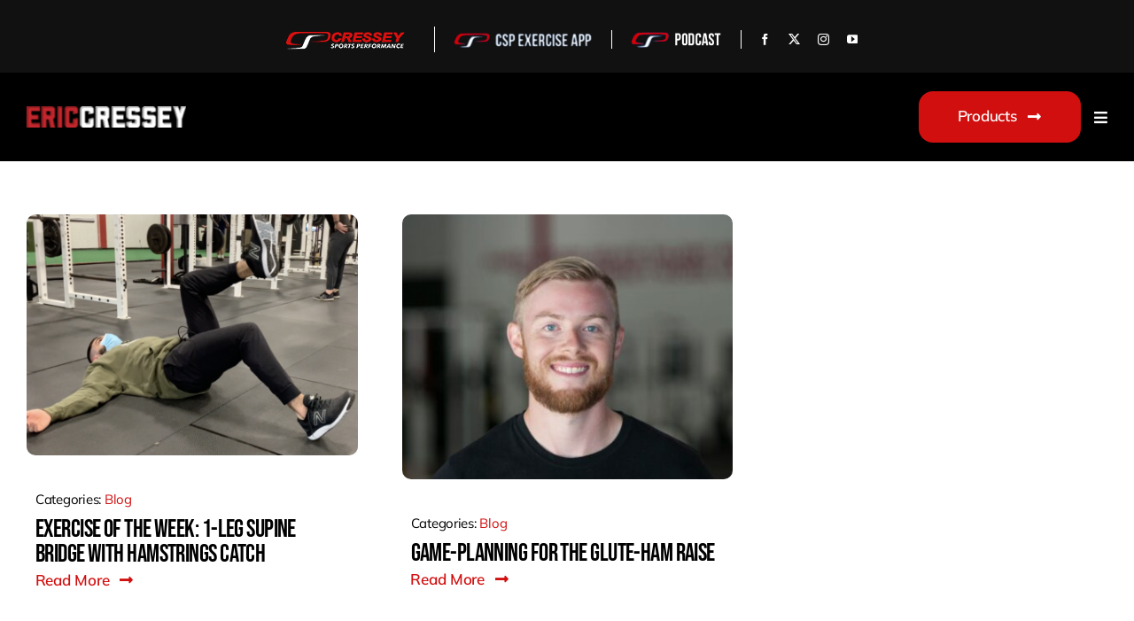

--- FILE ---
content_type: text/html; charset=UTF-8
request_url: https://ericcressey.com/tag/posterior-chain/
body_size: 22093
content:
<!DOCTYPE html>
<html class="avada-html-layout-wide avada-html-header-position-top avada-html-is-archive avada-is-100-percent-template awb-scroll" lang="en-US" prefix="og: http://ogp.me/ns# fb: http://ogp.me/ns/fb#">
<head>
	<meta http-equiv="X-UA-Compatible" content="IE=edge" />
	<meta http-equiv="Content-Type" content="text/html; charset=utf-8"/>
	<meta name="viewport" content="width=device-width, initial-scale=1" />
	<style id="awlb-live-editor">.fusion-builder-live .fusion-builder-live-toolbar .fusion-toolbar-nav > li.fusion-branding .fusion-builder-logo-wrapper .fusiona-avada-logo {background: url( https://ericcressey.com/wp-content/uploads/2024/07/csp-white.png ) no-repeat center !important;
				background-size: contain !important;
				width: 30px;
				height: 30px;}.fusion-builder-live .fusion-builder-live-toolbar .fusion-toolbar-nav > li.fusion-branding .fusion-builder-logo-wrapper .fusiona-avada-logo:before {
					display: none;
				}</style><meta name='robots' content='index, follow, max-image-preview:large, max-snippet:-1, max-video-preview:-1' />
	<style>img:is([sizes="auto" i], [sizes^="auto," i]) { contain-intrinsic-size: 3000px 1500px }</style>
	
	<!-- This site is optimized with the Yoast SEO plugin v26.0 - https://yoast.com/wordpress/plugins/seo/ -->
	<title>Posterior Chain Archives - EricCressey.com</title>
	<link rel="canonical" href="https://ericcressey.com/tag/posterior-chain/" />
	<meta property="og:locale" content="en_US" />
	<meta property="og:type" content="article" />
	<meta property="og:title" content="Posterior Chain Archives - EricCressey.com" />
	<meta property="og:url" content="https://ericcressey.com/tag/posterior-chain/" />
	<meta property="og:site_name" content="EricCressey.com" />
	<meta name="twitter:card" content="summary_large_image" />
	<script type="application/ld+json" class="yoast-schema-graph">{"@context":"https://schema.org","@graph":[{"@type":"CollectionPage","@id":"https://ericcressey.com/tag/posterior-chain/","url":"https://ericcressey.com/tag/posterior-chain/","name":"Posterior Chain Archives - EricCressey.com","isPartOf":{"@id":"https://ericcressey.com/#website"},"primaryImageOfPage":{"@id":"https://ericcressey.com/tag/posterior-chain/#primaryimage"},"image":{"@id":"https://ericcressey.com/tag/posterior-chain/#primaryimage"},"thumbnailUrl":"https://ericcressey.com/wp-content/uploads/2022/01/supinebridgewithcatch.png","breadcrumb":{"@id":"https://ericcressey.com/tag/posterior-chain/#breadcrumb"},"inLanguage":"en-US"},{"@type":"ImageObject","inLanguage":"en-US","@id":"https://ericcressey.com/tag/posterior-chain/#primaryimage","url":"https://ericcressey.com/wp-content/uploads/2022/01/supinebridgewithcatch.png","contentUrl":"https://ericcressey.com/wp-content/uploads/2022/01/supinebridgewithcatch.png","width":2467,"height":1795},{"@type":"BreadcrumbList","@id":"https://ericcressey.com/tag/posterior-chain/#breadcrumb","itemListElement":[{"@type":"ListItem","position":1,"name":"Home","item":"https://ericcressey.com/"},{"@type":"ListItem","position":2,"name":"Posterior Chain"}]},{"@type":"WebSite","@id":"https://ericcressey.com/#website","url":"https://ericcressey.com/","name":"EricCressey.com","description":"High Performance Training, Personal Training","potentialAction":[{"@type":"SearchAction","target":{"@type":"EntryPoint","urlTemplate":"https://ericcressey.com/?s={search_term_string}"},"query-input":{"@type":"PropertyValueSpecification","valueRequired":true,"valueName":"search_term_string"}}],"inLanguage":"en-US"}]}</script>
	<!-- / Yoast SEO plugin. -->


<link rel='dns-prefetch' href='//www.googletagmanager.com' />
<link rel="alternate" type="application/rss+xml" title="EricCressey.com &raquo; Feed" href="https://ericcressey.com/feed/" />
<link rel="alternate" type="application/rss+xml" title="EricCressey.com &raquo; Comments Feed" href="https://ericcressey.com/comments/feed/" />
					<link rel="shortcut icon" href="https://ericcressey.com/wp-content/uploads/2024/05/favicon.png" type="image/x-icon" />
		
					<!-- Apple Touch Icon -->
			<link rel="apple-touch-icon" sizes="180x180" href="https://ericcressey.com/wp-content/uploads/2024/05/favicon.png">
		
					<!-- Android Icon -->
			<link rel="icon" sizes="192x192" href="https://ericcressey.com/wp-content/uploads/2024/05/favicon.png">
		
					<!-- MS Edge Icon -->
			<meta name="msapplication-TileImage" content="https://ericcressey.com/wp-content/uploads/2024/05/favicon.png">
				<link rel="alternate" type="application/rss+xml" title="EricCressey.com &raquo; Posterior Chain Tag Feed" href="https://ericcressey.com/tag/posterior-chain/feed/" />
				
		<meta property="og:locale" content="en_US"/>
		<meta property="og:type" content="article"/>
		<meta property="og:site_name" content="EricCressey.com"/>
		<meta property="og:title" content="Posterior Chain Archives - EricCressey.com"/>
				<meta property="og:url" content="https://ericcressey.com/exercise-of-the-week-1-leg-supine-bridge-with-hamstrings-catch/"/>
																				<meta property="og:image" content="https://ericcressey.com/wp-content/uploads/2022/01/supinebridgewithcatch.png"/>
		<meta property="og:image:width" content="2467"/>
		<meta property="og:image:height" content="1795"/>
		<meta property="og:image:type" content="image/png"/>
				<link rel='stylesheet' id='wc-blocks-integration-css' href='https://ericcressey.com/wp-content/plugins/woocommerce-subscriptions/build/index.css?ver=8.3.0' type='text/css' media='all' />
<link rel='stylesheet' id='dashicons-css' href='https://ericcressey.com/wp-includes/css/dashicons.min.css?ver=6.8.3' type='text/css' media='all' />
<link rel='stylesheet' id='thickbox-css' href='https://ericcressey.com/wp-includes/js/thickbox/thickbox.css?ver=6.8.3' type='text/css' media='all' />
<link rel='stylesheet' id='wc-memberships-blocks-css' href='https://ericcressey.com/wp-content/plugins/woocommerce-memberships/assets/css/blocks/wc-memberships-blocks.min.css?ver=1.26.6' type='text/css' media='all' />
<link rel='stylesheet' id='eh-style-css' href='https://ericcressey.com/wp-content/plugins/payment-gateway-stripe-and-woocommerce-integration/assets/css/eh-style.css?ver=5.0.6' type='text/css' media='all' />
<link rel='stylesheet' id='one-click-upsell-funnel-for-woocommerce-pro-css' href='https://ericcressey.com/wp-content/plugins/woocommerce-one-click-upsell-funnel-pro/public/css/woocommerce-one-click-upsell-funnel-pro-public.css?ver=4.2.11' type='text/css' media='all' />
<link rel='stylesheet' id='wps-upsell-caraousel-slick-css-css' href='https://ericcressey.com/wp-content/plugins/woocommerce-one-click-upsell-funnel-pro/public/css/slick.min.css?ver=4.2.11' type='text/css' media='all' />
<style id='woocommerce-inline-inline-css' type='text/css'>
.woocommerce form .form-row .required { visibility: visible; }
</style>
<link rel='stylesheet' id='brands-styles-css' href='https://ericcressey.com/wp-content/plugins/woocommerce/assets/css/brands.css?ver=10.2.1' type='text/css' media='all' />
<link rel='stylesheet' id='wc-memberships-frontend-css' href='https://ericcressey.com/wp-content/plugins/woocommerce-memberships/assets/css/frontend/wc-memberships-frontend.min.css?ver=1.26.6' type='text/css' media='all' />
<link rel='stylesheet' id='fusion-dynamic-css-css' href='https://ericcressey.com/wp-content/uploads/fusion-styles/8a91c1d2d0af7653b373fe740b1a9c5c.min.css?ver=3.11.7' type='text/css' media='all' />
<script type="text/template" id="tmpl-variation-template">
	<div class="woocommerce-variation-description">{{{ data.variation.variation_description }}}</div>
	<div class="woocommerce-variation-price">{{{ data.variation.price_html }}}</div>
	<div class="woocommerce-variation-availability">{{{ data.variation.availability_html }}}</div>
</script>
<script type="text/template" id="tmpl-unavailable-variation-template">
	<p role="alert">Sorry, this product is unavailable. Please choose a different combination.</p>
</script>
<script type="text/javascript" src="https://ericcressey.com/wp-includes/js/jquery/jquery.min.js?ver=3.7.1" id="jquery-core-js"></script>
<script type="text/javascript" src="https://ericcressey.com/wp-content/plugins/woocommerce/assets/js/jquery-blockui/jquery.blockUI.min.js?ver=2.7.0-wc.10.2.1" id="jquery-blockui-js" defer="defer" data-wp-strategy="defer"></script>
<script type="text/javascript" id="wc-add-to-cart-js-extra">
/* <![CDATA[ */
var wc_add_to_cart_params = {"ajax_url":"\/wp-admin\/admin-ajax.php","wc_ajax_url":"\/?wc-ajax=%%endpoint%%","i18n_view_cart":"View cart","cart_url":"https:\/\/ericcressey.com\/cart\/","is_cart":"","cart_redirect_after_add":"no"};
/* ]]> */
</script>
<script type="text/javascript" src="https://ericcressey.com/wp-content/plugins/woocommerce/assets/js/frontend/add-to-cart.min.js?ver=10.2.1" id="wc-add-to-cart-js" defer="defer" data-wp-strategy="defer"></script>
<script type="text/javascript" src="https://ericcressey.com/wp-content/plugins/woocommerce/assets/js/js-cookie/js.cookie.min.js?ver=2.1.4-wc.10.2.1" id="js-cookie-js" defer="defer" data-wp-strategy="defer"></script>
<script type="text/javascript" id="woocommerce-js-extra">
/* <![CDATA[ */
var woocommerce_params = {"ajax_url":"\/wp-admin\/admin-ajax.php","wc_ajax_url":"\/?wc-ajax=%%endpoint%%","i18n_password_show":"Show password","i18n_password_hide":"Hide password"};
/* ]]> */
</script>
<script type="text/javascript" src="https://ericcressey.com/wp-content/plugins/woocommerce/assets/js/frontend/woocommerce.min.js?ver=10.2.1" id="woocommerce-js" defer="defer" data-wp-strategy="defer"></script>
<script type="text/javascript" src="https://ericcressey.com/wp-includes/js/underscore.min.js?ver=1.13.7" id="underscore-js"></script>
<script type="text/javascript" id="wp-util-js-extra">
/* <![CDATA[ */
var _wpUtilSettings = {"ajax":{"url":"\/wp-admin\/admin-ajax.php"}};
/* ]]> */
</script>
<script type="text/javascript" src="https://ericcressey.com/wp-includes/js/wp-util.min.js?ver=6.8.3" id="wp-util-js"></script>
<script type="text/javascript" id="wc-add-to-cart-variation-js-extra">
/* <![CDATA[ */
var wc_add_to_cart_variation_params = {"wc_ajax_url":"\/?wc-ajax=%%endpoint%%","i18n_no_matching_variations_text":"Sorry, no products matched your selection. Please choose a different combination.","i18n_make_a_selection_text":"Please select some product options before adding this product to your cart.","i18n_unavailable_text":"Sorry, this product is unavailable. Please choose a different combination.","i18n_reset_alert_text":"Your selection has been reset. Please select some product options before adding this product to your cart."};
/* ]]> */
</script>
<script type="text/javascript" src="https://ericcressey.com/wp-content/plugins/woocommerce/assets/js/frontend/add-to-cart-variation.min.js?ver=10.2.1" id="wc-add-to-cart-variation-js" defer="defer" data-wp-strategy="defer"></script>

<!-- Google tag (gtag.js) snippet added by Site Kit -->
<!-- Google Analytics snippet added by Site Kit -->
<script type="text/javascript" src="https://www.googletagmanager.com/gtag/js?id=GT-MB64CBG2" id="google_gtagjs-js" async></script>
<script type="text/javascript" id="google_gtagjs-js-after">
/* <![CDATA[ */
window.dataLayer = window.dataLayer || [];function gtag(){dataLayer.push(arguments);}
gtag("set","linker",{"domains":["ericcressey.com"]});
gtag("js", new Date());
gtag("set", "developer_id.dZTNiMT", true);
gtag("config", "GT-MB64CBG2");
/* ]]> */
</script>
<link rel="https://api.w.org/" href="https://ericcressey.com/wp-json/" /><link rel="alternate" title="JSON" type="application/json" href="https://ericcressey.com/wp-json/wp/v2/tags/1216" /><link rel="EditURI" type="application/rsd+xml" title="RSD" href="https://ericcressey.com/xmlrpc.php?rsd" />
<meta name="generator" content="Site Kit by Google 1.162.0" /><link rel="preload" href="https://ericcressey.com/wp-content/themes/Avada/includes/lib/assets/fonts/icomoon/awb-icons.woff" as="font" type="font/woff" crossorigin><link rel="preload" href="//ericcressey.com/wp-content/themes/Avada/includes/lib/assets/fonts/fontawesome/webfonts/fa-brands-400.woff2" as="font" type="font/woff2" crossorigin><link rel="preload" href="//ericcressey.com/wp-content/themes/Avada/includes/lib/assets/fonts/fontawesome/webfonts/fa-regular-400.woff2" as="font" type="font/woff2" crossorigin><link rel="preload" href="//ericcressey.com/wp-content/themes/Avada/includes/lib/assets/fonts/fontawesome/webfonts/fa-solid-900.woff2" as="font" type="font/woff2" crossorigin><link rel="preload" href="https://ericcressey.com/wp-content/uploads/fusion-icons/icomoon-5/fonts/icomoon.ttf?muktcq" as="font" type="font/ttf" crossorigin><link rel="preload" href="https://ericcressey.com/wp-content/uploads/fusion-icons/icomoon-3/fonts/icomoon.ttf?35omxv" as="font" type="font/ttf" crossorigin><link rel="preload" href="https://ericcressey.com/wp-content/uploads/fusion-icons/icomoon-1/fonts/icomoon.ttf?wds0se" as="font" type="font/ttf" crossorigin><link rel="preload" href="https://ericcressey.com/wp-content/uploads/fusion-icons/Business-v3.8/fonts/Business.ttf?7xn2d4" as="font" type="font/ttf" crossorigin><style type="text/css" id="css-fb-visibility">@media screen and (max-width: 850px){.fusion-no-small-visibility{display:none !important;}body .sm-text-align-center{text-align:center !important;}body .sm-text-align-left{text-align:left !important;}body .sm-text-align-right{text-align:right !important;}body .sm-flex-align-center{justify-content:center !important;}body .sm-flex-align-flex-start{justify-content:flex-start !important;}body .sm-flex-align-flex-end{justify-content:flex-end !important;}body .sm-mx-auto{margin-left:auto !important;margin-right:auto !important;}body .sm-ml-auto{margin-left:auto !important;}body .sm-mr-auto{margin-right:auto !important;}body .fusion-absolute-position-small{position:absolute;top:auto;width:100%;}.awb-sticky.awb-sticky-small{ position: sticky; top: var(--awb-sticky-offset,0); }}@media screen and (min-width: 851px) and (max-width: 1280px){.fusion-no-medium-visibility{display:none !important;}body .md-text-align-center{text-align:center !important;}body .md-text-align-left{text-align:left !important;}body .md-text-align-right{text-align:right !important;}body .md-flex-align-center{justify-content:center !important;}body .md-flex-align-flex-start{justify-content:flex-start !important;}body .md-flex-align-flex-end{justify-content:flex-end !important;}body .md-mx-auto{margin-left:auto !important;margin-right:auto !important;}body .md-ml-auto{margin-left:auto !important;}body .md-mr-auto{margin-right:auto !important;}body .fusion-absolute-position-medium{position:absolute;top:auto;width:100%;}.awb-sticky.awb-sticky-medium{ position: sticky; top: var(--awb-sticky-offset,0); }}@media screen and (min-width: 1281px){.fusion-no-large-visibility{display:none !important;}body .lg-text-align-center{text-align:center !important;}body .lg-text-align-left{text-align:left !important;}body .lg-text-align-right{text-align:right !important;}body .lg-flex-align-center{justify-content:center !important;}body .lg-flex-align-flex-start{justify-content:flex-start !important;}body .lg-flex-align-flex-end{justify-content:flex-end !important;}body .lg-mx-auto{margin-left:auto !important;margin-right:auto !important;}body .lg-ml-auto{margin-left:auto !important;}body .lg-mr-auto{margin-right:auto !important;}body .fusion-absolute-position-large{position:absolute;top:auto;width:100%;}.awb-sticky.awb-sticky-large{ position: sticky; top: var(--awb-sticky-offset,0); }}</style><style type="text/css" id="fusion-branding-style">#wpadminbar .avada-menu > .ab-item:before,#wpadminbar > #wp-toolbar #wp-admin-bar-fb-edit > .ab-item:before {background: url( https://ericcressey.com/wp-content/uploads/2024/07/csp-white.png ) no-repeat center !important;background-size: auto !important;content: "" !important;
						padding: 2px 0;
						width: 20px;
						height: 20px;
						background-size: contain !important;}</style>	<noscript><style>.woocommerce-product-gallery{ opacity: 1 !important; }</style></noscript>
	<script>const style = document.createElement("style");
style.innerHTML = `
@media screen and (max-width: 1024px) {
  .woocommerce-MyAccount-navigation-link:not(.is-active) a::after {
      content: url('https://ericcressey.com/wp-content/uploads/2025/09/Icon_Arrow-Back_02.svg') !important;
      margin-left: 5px !important;
      background: #d10f0f !important;
      border-radius: 50% !important;
      position: absolute !important;
      right: 19px !important; 
      top: 50% !important; 
      transform: translateY(-50%) scaleX(-1) !important; 
      display: inline-flex !important;
      align-items: center !important;
      justify-content: center !important;
      width: 20px !important; 
      height: 20px !important; 
      padding: 5px !important; 
      flex-shrink: 0 !important;
  }
}
`;
document.head.appendChild(style);
</script><script>document.addEventListener('DOMContentLoaded', function () {
    if (window.innerWidth <= 1024) { // Target phones and tablets
        const links = document.querySelectorAll('.woocommerce-MyAccount-navigation-link a');
        const targetEndpoints = [
            'orders',
            'downloads',
            'edit-account',
            'edit-address',
            'payment-methods',
            'customer-logout',
            'view-subscription',
            'subscriptions',
            'afwc-dashboard'
        ];

        links.forEach(link => {
            try {
                const url = new URL(link.href, window.location.origin);
                const parts = url.pathname.split('/').filter(Boolean);
                const endpoint = parts[parts.length - 1];

                // If the path contains "view-subscription" anywhere, set the fragment
                if (parts.includes('view-subscription') || url.pathname.includes('/view-subscription')) {
                    url.hash = '#account-section';
                    link.href = url.toString();
                    return; // done for this link
                }

                // Otherwise keep original behavior for other target endpoints
                if (targetEndpoints.includes(endpoint)) {
                    url.hash = '#account-section';
                    link.href = url.toString();
                }
            } catch (err) {
                // ignore malformed URLs
            }
        });
    }
});




/*document.addEventListener('DOMContentLoaded', function () {
    if (window.innerWidth <= 1024) { // Target phones and tablets
        const links = document.querySelectorAll('.woocommerce-MyAccount-navigation-link a');
        const targetEndpoints = [
            'orders',
            'downloads',
            'edit-account',
            'edit-address',
            'payment-methods',
            'customer-logout',
			'view-subscription',
            'subscriptions',
            'afwc-dashboard'
        ];

        links.forEach(link => {
            const url = new URL(link.href, window.location.origin);
            const endpoint = url.pathname.split('/').filter(Boolean).pop(); // get last part
            if (targetEndpoints.includes(endpoint)) {
                link.href += '#account-section';
            }
        });
    }
});*/
</script>		<script type="text/javascript">
			var doc = document.documentElement;
			doc.setAttribute( 'data-useragent', navigator.userAgent );
		</script>
		<script>
jQuery(document).ready(function($) {
    $(".fusion-menu-cart-link a span").before('<i class="fa fa-shopping-bag"></i>');

});
</script>
	</head>

<body class="archive tag tag-posterior-chain tag-1216 wp-theme-Avada wp-child-theme-Avada-child theme-Avada woocommerce-no-js fusion-image-hovers fusion-pagination-sizing fusion-button_type-flat fusion-button_span-no fusion-button_gradient-linear avada-image-rollover-circle-yes avada-image-rollover-yes avada-image-rollover-direction-left fusion-body ltr fusion-sticky-header no-tablet-sticky-header no-mobile-sticky-header no-mobile-slidingbar no-mobile-totop fusion-disable-outline fusion-sub-menu-fade mobile-logo-pos-left layout-wide-mode avada-has-boxed-modal-shadow- layout-scroll-offset-full avada-has-zero-margin-offset-top fusion-top-header menu-text-align-center fusion-woo-product-design-classic fusion-woo-shop-page-columns-3 fusion-woo-related-columns-4 fusion-woo-archive-page-columns-3 fusion-woocommerce-equal-heights avada-has-woo-gallery-disabled woo-sale-badge-circle woo-outofstock-badge-top_bar mobile-menu-design-classic fusion-show-pagination-text fusion-header-layout-v3 avada-responsive avada-footer-fx-none avada-menu-highlight-style-background fusion-search-form-clean fusion-main-menu-search-overlay fusion-avatar-circle avada-dropdown-styles avada-blog-layout-large avada-blog-archive-layout-large avada-header-shadow-no avada-menu-icon-position-left avada-has-megamenu-shadow avada-has-mobile-menu-search avada-has-main-nav-search-icon avada-has-breadcrumb-mobile-hidden avada-has-titlebar-hide avada-header-border-color-full-transparent avada-has-pagination-width_height avada-flyout-menu-direction-fade avada-ec-views-v1 awb-link-decoration" data-awb-post-id="22597">
		<a class="skip-link screen-reader-text" href="#content">Skip to content</a>

	<div id="boxed-wrapper">
		
		<div id="wrapper" class="fusion-wrapper">
			<div id="home" style="position:relative;top:-1px;"></div>
												<div class="fusion-tb-header"><div class="fusion-fullwidth fullwidth-box fusion-builder-row-1 fusion-flex-container has-pattern-background has-mask-background nonhundred-percent-fullwidth non-hundred-percent-height-scrolling" style="--awb-border-radius-top-left:0px;--awb-border-radius-top-right:0px;--awb-border-radius-bottom-right:0px;--awb-border-radius-bottom-left:0px;--awb-padding-top:30px;--awb-padding-right:0px;--awb-padding-bottom:3px;--awb-padding-left:0px;--awb-padding-top-small:12px;--awb-padding-right-small:5px;--awb-padding-bottom-small:12px;--awb-padding-left-small:7px;--awb-margin-top:0px;--awb-margin-bottom:0px;--awb-background-color:#111111;--awb-flex-wrap:wrap;--awb-flex-wrap-small:nowrap;" ><div class="fusion-builder-row fusion-row fusion-flex-align-items-center fusion-flex-justify-content-center fusion-flex-content-wrap" style="max-width:1372.8px;margin-left: calc(-4% / 2 );margin-right: calc(-4% / 2 );"><div class="fusion-layout-column fusion_builder_column fusion-builder-column-0 fusion-flex-column fusion-no-small-visibility" style="--awb-bg-size:cover;--awb-width-large:16%;--awb-margin-top-large:0px;--awb-spacing-right-large:12%;--awb-margin-bottom-large:20px;--awb-spacing-left-large:12%;--awb-width-medium:16%;--awb-order-medium:0;--awb-spacing-right-medium:12%;--awb-spacing-left-medium:12%;--awb-width-small:100%;--awb-order-small:0;--awb-spacing-right-small:1.92%;--awb-spacing-left-small:1.92%;" data-scroll-devices="small-visibility,medium-visibility,large-visibility"><div class="fusion-column-wrapper fusion-column-has-shadow fusion-flex-justify-content-flex-start fusion-content-layout-column"></div></div><div class="fusion-layout-column fusion_builder_column fusion-builder-column-1 fusion-flex-column company-logo" style="--awb-bg-size:cover;--awb-border-color:var(--awb-color1);--awb-border-right:1px;--awb-border-style:solid;--awb-width-large:15%;--awb-margin-top-large:0px;--awb-spacing-right-large:12.8%;--awb-margin-bottom-large:20px;--awb-spacing-left-large:12.8%;--awb-width-medium:15%;--awb-order-medium:0;--awb-spacing-right-medium:12.8%;--awb-spacing-left-medium:12.8%;--awb-width-small:24%;--awb-order-small:0;--awb-spacing-right-small:8%;--awb-margin-bottom-small:0px;--awb-spacing-left-small:8%;" data-scroll-devices="small-visibility,medium-visibility,large-visibility"><div class="fusion-column-wrapper fusion-column-has-shadow fusion-flex-justify-content-center fusion-content-layout-column"><div class="fusion-image-element " style="text-align:center;--awb-caption-title-font-family:var(--h2_typography-font-family);--awb-caption-title-font-weight:var(--h2_typography-font-weight);--awb-caption-title-font-style:var(--h2_typography-font-style);--awb-caption-title-size:var(--h2_typography-font-size);--awb-caption-title-transform:var(--h2_typography-text-transform);--awb-caption-title-line-height:var(--h2_typography-line-height);--awb-caption-title-letter-spacing:var(--h2_typography-letter-spacing);"><span class=" fusion-imageframe imageframe-none imageframe-1 hover-type-none"><a class="fusion-no-lightbox" href="https://cresseyperformance.com" target="_blank" aria-label="cressey-logo" rel="noopener noreferrer"><img decoding="async" width="139" height="29" src="data:image/svg+xml,%3Csvg%20xmlns%3D%27http%3A%2F%2Fwww.w3.org%2F2000%2Fsvg%27%20width%3D%27139%27%20height%3D%2729%27%20viewBox%3D%270%200%20139%2029%27%3E%3Crect%20width%3D%27139%27%20height%3D%2729%27%20fill-opacity%3D%220%22%2F%3E%3C%2Fsvg%3E" data-orig-src="https://ericcressey.com/wp-content/uploads/2024/06/cressey-logo-1.png" alt class="lazyload img-responsive wp-image-4726"/></a></span></div></div></div><div class="fusion-layout-column fusion_builder_column fusion-builder-column-2 fusion-flex-column company-logo" style="--awb-bg-size:cover;--awb-border-color:var(--awb-color1);--awb-border-right:1px;--awb-border-style:solid;--awb-width-large:15%;--awb-margin-top-large:0px;--awb-spacing-right-large:12.8%;--awb-margin-bottom-large:20px;--awb-spacing-left-large:12.8%;--awb-width-medium:15%;--awb-order-medium:0;--awb-spacing-right-medium:12.8%;--awb-spacing-left-medium:12.8%;--awb-width-small:24%;--awb-order-small:0;--awb-spacing-right-small:8%;--awb-margin-bottom-small:0px;--awb-spacing-left-small:8%;" data-scroll-devices="small-visibility,medium-visibility,large-visibility"><div class="fusion-column-wrapper fusion-column-has-shadow fusion-flex-justify-content-center fusion-content-layout-column"><div class="fusion-image-element " style="text-align:center;--awb-caption-title-font-family:var(--h2_typography-font-family);--awb-caption-title-font-weight:var(--h2_typography-font-weight);--awb-caption-title-font-style:var(--h2_typography-font-style);--awb-caption-title-size:var(--h2_typography-font-size);--awb-caption-title-transform:var(--h2_typography-text-transform);--awb-caption-title-line-height:var(--h2_typography-line-height);--awb-caption-title-letter-spacing:var(--h2_typography-letter-spacing);"><span class=" fusion-imageframe imageframe-none imageframe-2 hover-type-none"><a class="fusion-no-lightbox" href="https://cresseyperformance.com/app/" target="_blank" aria-label="csp-app" rel="noopener noreferrer"><img fetchpriority="high" decoding="async" width="686" height="82" src="https://ericcressey.com/wp-content/uploads/2024/06/csp-app.png" data-orig-src="https://ericcressey.com/wp-content/uploads/2024/06/csp-app.png" alt class="lazyload img-responsive wp-image-4730" srcset="data:image/svg+xml,%3Csvg%20xmlns%3D%27http%3A%2F%2Fwww.w3.org%2F2000%2Fsvg%27%20width%3D%27686%27%20height%3D%2782%27%20viewBox%3D%270%200%20686%2082%27%3E%3Crect%20width%3D%27686%27%20height%3D%2782%27%20fill-opacity%3D%220%22%2F%3E%3C%2Fsvg%3E" data-srcset="https://ericcressey.com/wp-content/uploads/2024/06/csp-app-200x24.png 200w, https://ericcressey.com/wp-content/uploads/2024/06/csp-app-400x48.png 400w, https://ericcressey.com/wp-content/uploads/2024/06/csp-app-600x72.png 600w, https://ericcressey.com/wp-content/uploads/2024/06/csp-app.png 686w" data-sizes="auto" data-orig-sizes="(max-width: 850px) 100vw, 686px" /></a></span></div></div></div><div class="fusion-layout-column fusion_builder_column fusion-builder-column-3 fusion-flex-column company-logo" style="--awb-bg-size:cover;--awb-border-color:var(--awb-color1);--awb-border-right:1px;--awb-border-style:solid;--awb-width-large:11%;--awb-margin-top-large:0px;--awb-spacing-right-large:17.4545454545%;--awb-margin-bottom-large:20px;--awb-spacing-left-large:17.4545454545%;--awb-width-medium:11%;--awb-order-medium:0;--awb-spacing-right-medium:17.4545454545%;--awb-spacing-left-medium:17.4545454545%;--awb-width-small:16.6666666667%;--awb-order-small:0;--awb-spacing-right-small:11.52%;--awb-margin-bottom-small:0px;--awb-spacing-left-small:11.52%;" data-scroll-devices="small-visibility,medium-visibility,large-visibility"><div class="fusion-column-wrapper fusion-column-has-shadow fusion-flex-justify-content-center fusion-content-layout-column"><div class="fusion-image-element " style="text-align:center;--awb-caption-title-font-family:var(--h2_typography-font-family);--awb-caption-title-font-weight:var(--h2_typography-font-weight);--awb-caption-title-font-style:var(--h2_typography-font-style);--awb-caption-title-size:var(--h2_typography-font-size);--awb-caption-title-transform:var(--h2_typography-text-transform);--awb-caption-title-line-height:var(--h2_typography-line-height);--awb-caption-title-letter-spacing:var(--h2_typography-letter-spacing);"><span class=" fusion-imageframe imageframe-none imageframe-3 hover-type-none"><a class="fusion-no-lightbox" href="https://podcasts.apple.com/ca/podcast/elite-baseball-development-podcast/id1457825804" target="_blank" aria-label="podcast-brighter" rel="noopener noreferrer"><img decoding="async" width="252" height="48" src="https://ericcressey.com/wp-content/uploads/2024/06/podcast-brighter.png" data-orig-src="https://ericcressey.com/wp-content/uploads/2024/06/podcast-brighter.png" alt class="lazyload img-responsive wp-image-4729" srcset="data:image/svg+xml,%3Csvg%20xmlns%3D%27http%3A%2F%2Fwww.w3.org%2F2000%2Fsvg%27%20width%3D%27252%27%20height%3D%2748%27%20viewBox%3D%270%200%20252%2048%27%3E%3Crect%20width%3D%27252%27%20height%3D%2748%27%20fill-opacity%3D%220%22%2F%3E%3C%2Fsvg%3E" data-srcset="https://ericcressey.com/wp-content/uploads/2024/06/podcast-brighter-200x38.png 200w, https://ericcressey.com/wp-content/uploads/2024/06/podcast-brighter.png 252w" data-sizes="auto" data-orig-sizes="(max-width: 850px) 100vw, 252px" /></a></span></div></div></div><div class="fusion-layout-column fusion_builder_column fusion-builder-column-4 fusion-flex-column fusion-flex-align-self-center company-logo" style="--awb-bg-size:cover;--awb-width-large:15%;--awb-margin-top-large:0px;--awb-spacing-right-large:12.8%;--awb-margin-bottom-large:20px;--awb-spacing-left-large:12.8%;--awb-width-medium:15%;--awb-order-medium:0;--awb-spacing-right-medium:12.8%;--awb-spacing-left-medium:12.8%;--awb-width-small:25%;--awb-order-small:0;--awb-spacing-right-small:7.68%;--awb-margin-bottom-small:0px;--awb-spacing-left-small:7.68%;" id="social_top_icon" data-scroll-devices="small-visibility,medium-visibility,large-visibility"><div class="fusion-column-wrapper fusion-column-has-shadow fusion-flex-justify-content-center fusion-content-layout-column"><div class="fusion-social-links fusion-social-links-1" style="--awb-margin-top:0px;--awb-margin-right:0px;--awb-margin-bottom:0px;--awb-margin-left:0px;--awb-box-border-top:0px;--awb-box-border-right:0px;--awb-box-border-bottom:0px;--awb-box-border-left:0px;--awb-icon-colors-hover:var(--awb-color4);--awb-box-colors-hover:var(--awb-color1);--awb-box-border-color:var(--awb-color3);--awb-box-border-color-hover:var(--awb-color4);"><div class="fusion-social-networks color-type-custom"><div class="fusion-social-networks-wrapper"><a class="fusion-social-network-icon fusion-tooltip fusion-facebook awb-icon-facebook" style="color:var(--awb-color1);font-size:13px;" data-placement="top" data-title="Facebook" data-toggle="tooltip" title="Facebook" aria-label="facebook" target="_blank" rel="noopener noreferrer" href="https://www.facebook.com/CresseyTrainingSystems/"></a><a class="fusion-social-network-icon fusion-tooltip fusion-twitter awb-icon-twitter" style="color:var(--awb-color1);font-size:13px;" data-placement="top" data-title="X" data-toggle="tooltip" title="X" aria-label="twitter" target="_blank" rel="noopener noreferrer" href="https://x.com/EricCressey"></a><a class="fusion-social-network-icon fusion-tooltip fusion-instagram awb-icon-instagram" style="color:var(--awb-color1);font-size:13px;" data-placement="top" data-title="Instagram" data-toggle="tooltip" title="Instagram" aria-label="instagram" target="_blank" rel="noopener noreferrer" href="https://www.instagram.com/ericcressey/"></a><a class="fusion-social-network-icon fusion-tooltip fusion-youtube awb-icon-youtube" style="color:var(--awb-color1);font-size:13px;" data-placement="top" data-title="YouTube" data-toggle="tooltip" title="YouTube" aria-label="youtube" target="_blank" rel="noopener noreferrer" href="https://www.youtube.com/ecressey"></a></div></div></div></div></div><div class="fusion-layout-column fusion_builder_column fusion-builder-column-5 fusion-flex-column fusion-no-small-visibility" style="--awb-bg-size:cover;--awb-width-large:16%;--awb-margin-top-large:0px;--awb-spacing-right-large:12%;--awb-margin-bottom-large:20px;--awb-spacing-left-large:12%;--awb-width-medium:16%;--awb-order-medium:0;--awb-spacing-right-medium:12%;--awb-spacing-left-medium:12%;--awb-width-small:100%;--awb-order-small:0;--awb-spacing-right-small:1.92%;--awb-spacing-left-small:1.92%;" data-scroll-devices="small-visibility,medium-visibility,large-visibility"><div class="fusion-column-wrapper fusion-column-has-shadow fusion-flex-justify-content-flex-start fusion-content-layout-column"></div></div></div></div><div class="fusion-fullwidth fullwidth-box fusion-builder-row-2 fusion-flex-container has-pattern-background has-mask-background gHeader gBigScreen nonhundred-percent-fullwidth non-hundred-percent-height-scrolling fusion-sticky-container fusion-custom-z-index" style="--awb-border-color:var(--awb-color1);--awb-border-radius-top-left:0px;--awb-border-radius-top-right:0px;--awb-border-radius-bottom-right:0px;--awb-border-radius-bottom-left:0px;--awb-z-index:9999;--awb-padding-right:80px;--awb-padding-left:80px;--awb-padding-right-medium:30px;--awb-padding-left-medium:30px;--awb-padding-right-small:20px;--awb-padding-left-small:20px;--awb-min-height:100px;--awb-min-height-small:70px;--awb-background-color:var(--awb-color8);--awb-flex-wrap:wrap;" data-transition-offset="0" data-scroll-offset="0" data-sticky-small-visibility="1" data-sticky-medium-visibility="1" data-sticky-large-visibility="1" ><div class="fusion-builder-row fusion-row fusion-flex-align-items-center fusion-flex-content-wrap" style="max-width:calc( 1320px + 0px );margin-left: calc(-0px / 2 );margin-right: calc(-0px / 2 );"><div class="fusion-layout-column fusion_builder_column fusion-builder-column-6 fusion_builder_column_1_6 1_6 fusion-flex-column col-logo" style="--awb-bg-size:cover;--awb-width-large:16.6666666667%;--awb-margin-top-large:0px;--awb-spacing-right-large:0px;--awb-margin-bottom-large:0px;--awb-spacing-left-large:0px;--awb-width-medium:50%;--awb-order-medium:0;--awb-spacing-right-medium:0px;--awb-spacing-left-medium:0px;--awb-width-small:50%;--awb-order-small:0;--awb-spacing-right-small:0px;--awb-spacing-left-small:0px;"><div class="fusion-column-wrapper fusion-column-has-shadow fusion-flex-justify-content-flex-start fusion-content-layout-column"><div class="fusion-image-element " style="--awb-max-width:180px;--awb-caption-title-font-family:var(--h2_typography-font-family);--awb-caption-title-font-weight:var(--h2_typography-font-weight);--awb-caption-title-font-style:var(--h2_typography-font-style);--awb-caption-title-size:var(--h2_typography-font-size);--awb-caption-title-transform:var(--h2_typography-text-transform);--awb-caption-title-line-height:var(--h2_typography-line-height);--awb-caption-title-letter-spacing:var(--h2_typography-letter-spacing);"><span class=" fusion-imageframe imageframe-none imageframe-4 hover-type-none"><a class="fusion-no-lightbox" href="https://ericcressey.com/" target="_self" aria-label="logo (1)"><img decoding="async" width="261" height="35" src="https://ericcressey.com/wp-content/uploads/2024/05/logo-1.png" data-orig-src="https://ericcressey.com/wp-content/uploads/2024/05/logo-1.png" alt class="lazyload img-responsive wp-image-4441" srcset="data:image/svg+xml,%3Csvg%20xmlns%3D%27http%3A%2F%2Fwww.w3.org%2F2000%2Fsvg%27%20width%3D%27261%27%20height%3D%2735%27%20viewBox%3D%270%200%20261%2035%27%3E%3Crect%20width%3D%27261%27%20height%3D%2735%27%20fill-opacity%3D%220%22%2F%3E%3C%2Fsvg%3E" data-srcset="https://ericcressey.com/wp-content/uploads/2024/05/logo-1-200x27.png 200w, https://ericcressey.com/wp-content/uploads/2024/05/logo-1.png 261w" data-sizes="auto" data-orig-sizes="(max-width: 850px) 100vw, 261px" /></a></span></div></div></div><div class="fusion-layout-column fusion_builder_column fusion-builder-column-7 fusion_builder_column_2_3 2_3 fusion-flex-column col-main-menu fusion-no-small-visibility fusion-no-medium-visibility" style="--awb-bg-size:cover;--awb-width-large:66.6666666667%;--awb-margin-top-large:0px;--awb-spacing-right-large:0px;--awb-margin-bottom-large:0px;--awb-spacing-left-large:0px;--awb-width-medium:66.6666666667%;--awb-order-medium:0;--awb-spacing-right-medium:0px;--awb-spacing-left-medium:0px;--awb-width-small:100%;--awb-order-small:0;--awb-spacing-right-small:0px;--awb-spacing-left-small:0px;"><div class="fusion-column-wrapper fusion-column-has-shadow fusion-flex-justify-content-flex-start fusion-content-layout-column"><nav class="awb-menu awb-menu_row awb-menu_em-hover mobile-mode-collapse-to-button awb-menu_icons-left awb-menu_dc-yes mobile-trigger-fullwidth-off awb-menu_mobile-toggle awb-menu_indent-left mobile-size-full-absolute loading mega-menu-loading awb-menu_desktop awb-menu_dropdown awb-menu_expand-right awb-menu_transition-fade fusion-no-small-visibility fusion-no-medium-visibility" style="--awb-font-size:var(--awb-typography3-font-size);--awb-line-height:var(--awb-typography3-line-height);--awb-text-transform:var(--awb-typography3-text-transform);--awb-gap:20px;--awb-align-items:center;--awb-justify-content:center;--awb-color:var(--awb-color1);--awb-letter-spacing:var(--awb-typography3-letter-spacing);--awb-active-color:var(--awb-color5);--awb-submenu-color:var(--awb-color1);--awb-submenu-bg:#000000;--awb-submenu-sep-color:hsla(var(--awb-color1-h),var(--awb-color1-s),var(--awb-color1-l),calc(var(--awb-color1-a) - 90%));--awb-submenu-items-padding-top:14px;--awb-submenu-items-padding-right:34px;--awb-submenu-items-padding-bottom:14px;--awb-submenu-items-padding-left:34px;--awb-submenu-border-radius-bottom-left:20px;--awb-submenu-active-bg:var(--awb-color5);--awb-submenu-active-color:var(--awb-color1);--awb-submenu-space:20px;--awb-submenu-font-size:16px;--awb-submenu-text-transform:var(--awb-typography4-text-transform);--awb-submenu-line-height:var(--awb-typography4-line-height);--awb-submenu-letter-spacing:var(--awb-typography4-letter-spacing);--awb-submenu-max-width:245px;--awb-icons-color:var(--awb-color1);--awb-icons-hover-color:var(--awb-color5);--awb-main-justify-content:flex-start;--awb-mobile-justify:flex-start;--awb-mobile-caret-left:auto;--awb-mobile-caret-right:0;--awb-box-shadow:0px 0px 30px 5px hsla(var(--awb-color8-h),var(--awb-color8-s),var(--awb-color8-l),calc(var(--awb-color8-a) - 80%));;--awb-fusion-font-family-typography:var(--awb-typography3-font-family);--awb-fusion-font-weight-typography:var(--awb-typography3-font-weight);--awb-fusion-font-style-typography:var(--awb-typography3-font-style);--awb-fusion-font-family-submenu-typography:var(--awb-typography4-font-family);--awb-fusion-font-weight-submenu-typography:var(--awb-typography4-font-weight);--awb-fusion-font-style-submenu-typography:var(--awb-typography4-font-style);--awb-fusion-font-family-mobile-typography:inherit;--awb-fusion-font-style-mobile-typography:normal;--awb-fusion-font-weight-mobile-typography:400;" aria-label="Main menu" data-breakpoint="1006" data-count="0" data-transition-type="left" data-transition-time="300" data-expand="right"><div class="awb-menu__search-overlay">		<form role="search" class="searchform fusion-search-form  fusion-search-form-clean" method="get" action="https://ericcressey.com/">
			<div class="fusion-search-form-content">

				
				<div class="fusion-search-field search-field">
					<label><span class="screen-reader-text">Search for:</span>
													<input type="search" value="" name="s" class="s" placeholder="Search..." required aria-required="true" aria-label="Search..."/>
											</label>
				</div>
				<div class="fusion-search-button search-button">
					<input type="submit" class="fusion-search-submit searchsubmit" aria-label="Search" value="&#xf002;" />
									</div>

				
			</div>


			
		</form>
		<div class="fusion-search-spacer"></div><a href="#" role="button" aria-label="Close Search" class="fusion-close-search"></a></div><button type="button" class="awb-menu__m-toggle awb-menu__m-toggle_no-text" aria-expanded="false" aria-controls="menu-main-menu"><span class="awb-menu__m-toggle-inner"><span class="collapsed-nav-text"><span class="screen-reader-text">Toggle Navigation</span></span><span class="awb-menu__m-collapse-icon awb-menu__m-collapse-icon_no-text"><span class="awb-menu__m-collapse-icon-open awb-menu__m-collapse-icon-open_no-text fa-bars fas"></span><span class="awb-menu__m-collapse-icon-close awb-menu__m-collapse-icon-close_no-text fa-times fas"></span></span></span></button><ul id="menu-main-menu" class="fusion-menu awb-menu__main-ul awb-menu__main-ul_row"><li  id="menu-item-4563"  class="menu-item menu-item-type-post_type menu-item-object-page menu-item-home menu-item-4563 awb-menu__li awb-menu__main-li awb-menu__main-li_regular"  data-item-id="4563"><span class="awb-menu__main-background-default awb-menu__main-background-default_left"></span><span class="awb-menu__main-background-active awb-menu__main-background-active_left"></span><a  href="https://ericcressey.com/" class="awb-menu__main-a awb-menu__main-a_regular"><span class="menu-text">Home</span></a></li><li  id="menu-item-4562"  class="menu-item menu-item-type-post_type menu-item-object-page menu-item-4562 awb-menu__li awb-menu__main-li awb-menu__main-li_regular"  data-item-id="4562"><span class="awb-menu__main-background-default awb-menu__main-background-default_left"></span><span class="awb-menu__main-background-active awb-menu__main-background-active_left"></span><a  href="https://ericcressey.com/blog/" class="awb-menu__main-a awb-menu__main-a_regular"><span class="menu-text">Blog</span></a></li><li  id="menu-item-23304"  class="menu-item menu-item-type-post_type menu-item-object-page menu-item-23304 awb-menu__li awb-menu__main-li awb-menu__main-li_regular"  data-item-id="23304"><span class="awb-menu__main-background-default awb-menu__main-background-default_left"></span><span class="awb-menu__main-background-active awb-menu__main-background-active_left"></span><a  href="https://ericcressey.com/baseball-content/" class="awb-menu__main-a awb-menu__main-a_regular"><span class="menu-text">Baseball Content</span></a></li><li  id="menu-item-23305"  class="menu-item menu-item-type-post_type menu-item-object-page menu-item-23305 awb-menu__li awb-menu__main-li awb-menu__main-li_regular"  data-item-id="23305"><span class="awb-menu__main-background-default awb-menu__main-background-default_left"></span><span class="awb-menu__main-background-active awb-menu__main-background-active_left"></span><a  href="https://ericcressey.com/podcasts/" class="awb-menu__main-a awb-menu__main-a_regular"><span class="menu-text">Podcasts</span></a></li><li  id="menu-item-4505"  class="menu-item menu-item-type-post_type menu-item-object-page menu-item-4505 awb-menu__li awb-menu__main-li awb-menu__main-li_regular"  data-item-id="4505"><span class="awb-menu__main-background-default awb-menu__main-background-default_left"></span><span class="awb-menu__main-background-active awb-menu__main-background-active_left"></span><a  href="https://ericcressey.com/about-eric/" class="awb-menu__main-a awb-menu__main-a_regular"><span class="menu-text">About</span></a></li><li  id="menu-item-4671"  class="menu-item menu-item-type-custom menu-item-object-custom menu-item-has-children menu-item-4671 awb-menu__li awb-menu__main-li awb-menu__main-li_regular"  data-item-id="4671"><span class="awb-menu__main-background-default awb-menu__main-background-default_left"></span><span class="awb-menu__main-background-active awb-menu__main-background-active_left"></span><a  href="https://ericcressey.com/services/?" class="awb-menu__main-a awb-menu__main-a_regular"><span class="menu-text">Services &#038; Contact</span><span class="awb-menu__open-nav-submenu-hover"></span></a><button type="button" aria-label="Open submenu of Services &amp; Contact" aria-expanded="false" class="awb-menu__open-nav-submenu_mobile awb-menu__open-nav-submenu_main"></button><ul class="awb-menu__sub-ul awb-menu__sub-ul_main"><li  id="menu-item-4672"  class="menu-item menu-item-type-custom menu-item-object-custom menu-item-4672 awb-menu__li awb-menu__sub-li" ><a  href="https://ericcressey.com/services/" class="awb-menu__sub-a"><span>Services</span></a></li><li  id="menu-item-4452"  class="menu-item menu-item-type-custom menu-item-object-custom menu-item-4452 awb-menu__li awb-menu__sub-li" ><a  href="https://ericcressey.com/schedule" class="awb-menu__sub-a"><span>Events</span></a></li><li  id="menu-item-4673"  class="menu-item menu-item-type-custom menu-item-object-custom menu-item-4673 awb-menu__li awb-menu__sub-li" ><a  href="https://ericcressey.com/services/#contact" class="awb-menu__sub-a"><span>Contact</span></a></li></ul></li><li  id="menu-item-23231"  class="menu-item menu-item-type-custom menu-item-object-custom custom-menu-search awb-menu__li_search-overlay menu-item-23231 awb-menu__li awb-menu__main-li awb-menu__main-li_regular"  data-item-id="23231"><span class="awb-menu__main-background-default awb-menu__main-background-default_left"></span><span class="awb-menu__main-background-active awb-menu__main-background-active_left"></span><a class="awb-menu__main-a awb-menu__main-a_regular fusion-main-menu-icon awb-menu__overlay-search-trigger trigger-overlay awb-menu__main-a_icon-only" href="#" aria-label="Search" data-title="Search" title="Search" role="button" aria-expanded="false"></a><div class="awb-menu__search-inline awb-menu__search-inline_no-desktop">		<form role="search" class="searchform fusion-search-form  fusion-search-form-clean" method="get" action="https://ericcressey.com/">
			<div class="fusion-search-form-content">

				
				<div class="fusion-search-field search-field">
					<label><span class="screen-reader-text">Search for:</span>
													<input type="search" value="" name="s" class="s" placeholder="Search..." required aria-required="true" aria-label="Search..."/>
											</label>
				</div>
				<div class="fusion-search-button search-button">
					<input type="submit" class="fusion-search-submit searchsubmit" aria-label="Search" value="&#xf002;" />
									</div>

				
			</div>


			
		</form>
		<div class="fusion-search-spacer"></div><a href="#" role="button" aria-label="Close Search" class="fusion-close-search"></a></div></li><li  id="menu-item-23232"  class="menu-item menu-item-type-custom menu-item-object-custom empty-cart fusion-widget-cart fusion-menu-cart avada-main-menu-cart fusion-menu-cart-hide-empty-counter menu-item-23232 awb-menu__li awb-menu__main-li awb-menu__main-li_regular"  data-item-id="23232"><span class="awb-menu__main-background-default awb-menu__main-background-default_left"></span><span class="awb-menu__main-background-active awb-menu__main-background-active_left"></span><a href="https://ericcressey.com/cart/" class="awb-menu__main-a awb-menu__main-a_regular awb-menu__main-a_icon-only fusion-flex-link"><span class="awb-menu__i awb-menu__i_main"><i class="glyphicon fa-shopping-bag fas" aria-hidden="true"></i></span><span class="menu-text menu-text_no-desktop">WooCommerce Cart</span><span class="fusion-widget-cart-number" style="background-color:var(--awb-color5);border-color:var(--awb-color5);color:var(--awb-color1);" data-digits="1" data-cart-count="0">0</span><span class="awb-menu__open-nav-submenu-hover"></span></a><ul class="awb-menu__sub-ul awb-menu__sub-ul_main sub-menu avada-custom-menu-item-contents fusion-menu-cart-items avada-custom-menu-item-contents-empty"></ul></li><li  id="menu-item-23386"  class="menu-item menu-item-type-custom menu-item-object-custom menu-item-has-children avada-menu-login-box menu-item-23386 awb-menu__li awb-menu__main-li awb-menu__main-li_regular"  data-item-id="23386"><span class="awb-menu__main-background-default awb-menu__main-background-default_left"></span><span class="awb-menu__main-background-active awb-menu__main-background-active_left"></span><a href="https://ericcressey.com/my-account/" aria-haspopup="true" class="awb-menu__main-a awb-menu__main-a_regular awb-menu__main-a_icon-only fusion-flex-link"><span class="awb-menu__i awb-menu__i_main"><i class="glyphicon fa-user fas" aria-hidden="true"></i></span><span class="menu-text menu-text_no-desktop">WooCommerce My Account</span><span class="awb-menu__open-nav-submenu-hover"></span></a><ul class="awb-menu__sub-ul awb-menu__sub-ul_main"><li class="awb-menu__account-li"><form action="https://ericcressey.com/wp-login.php?wpe-login=true" name="loginform" method="post"><div class="awb-menu__input-wrap"><label class="screen-reader-text hidden" for="username">Username:</label><input type="text" class="input-text" name="log" id="username-main-menu-693b212f31ffc" value="" placeholder="Username" /></div><div class="awb-menu__input-wrap"><label class="screen-reader-text hidden" for="password">Password:</label><input type="password" class="input-text" name="pwd" id="password-main-menu-693b212f31ffc" value="" placeholder="Password" /></div><label class="awb-menu__login-remember" for="awb-menu__remember-main-menu-693b212f31ffc"><input name="rememberme" type="checkbox" id="awb-menu__remember-main-menu-693b212f31ffc" value="forever"> Remember Me</label><input type="hidden" name="fusion_woo_login_box" value="true" /><div class="awb-menu__login-links"><input type="submit" name="wp-submit" id="wp-submit-main-menu-693b212f31ffc" class="button button-small default comment-submit" value="Log In"><input type="hidden" name="redirect" value=""></div><div class="awb-menu__login-reg"><a href="https://ericcressey.com/my-account/" title="Register">Register</a></div></form></li></ul></li></ul></nav></div></div><div class="fusion-layout-column fusion_builder_column fusion-builder-column-8 fusion_builder_column_1_6 1_6 fusion-flex-column col-top-button" style="--awb-bg-size:cover;--awb-width-large:16.6666666667%;--awb-margin-top-large:0px;--awb-spacing-right-large:0px;--awb-margin-bottom-large:0px;--awb-spacing-left-large:0px;--awb-width-medium:50%;--awb-order-medium:0;--awb-spacing-right-medium:0px;--awb-spacing-left-medium:0px;--awb-width-small:50%;--awb-order-small:0;--awb-spacing-right-small:0px;--awb-spacing-left-small:0px;" data-scroll-devices="small-visibility,medium-visibility,large-visibility"><div class="fusion-column-wrapper fusion-column-has-shadow fusion-flex-justify-content-flex-end fusion-content-layout-row fusion-flex-align-items-center"><div ><a class="fusion-button button-flat fusion-button-default-size button-default fusion-button-default button-1 fusion-button-default-span fusion-button-default-type fusion-no-small-visibility awb-b-icon-pos-right" style="--button_bevel_color:var(--awb-color5);--button_bevel_color_hover:var(--awb-color8);--button_text_transform:var(--awb-typography3-text-transform);--button_font_size:var(--awb-typography3-font-size);--button_line_height:var(--awb-typography3-line-height);--button_typography-letter-spacing:var(--awb-typography3-letter-spacing);--button_typography-font-family:var(--awb-typography3-font-family);--button_typography-font-weight:var(--awb-typography3-font-weight);--button_typography-font-style:var(--awb-typography3-font-style);" target="_self" data-hover="icon_position" href="https://ericcressey.com/products/"><span class="fusion-button-text">Products</span><i class="awb-business-long-arrow-alt-right-solid button-icon-right" aria-hidden="true"></i><i class="awb-business-long-arrow-alt-right-solid button-icon-right" aria-hidden="true"></i></a></div><a class="fb-icon-element-1 fb-icon-element fontawesome-icon fa-bars fas circle-no fusion-no-large-visibility fusion-text-flow fusion-link" style="--awb-iconcolor:#ffffff;--awb-circlecolor:var(--awb-color2);--awb-font-size:17px;--awb-margin-right:0px;--awb-margin-left:15px;" href="#awb-open-oc__33759" aria-label="Link to #awb-open-oc__33759" target="_self"></a></div></div></div></div><div class="fusion-fullwidth fullwidth-box fusion-builder-row-3 fusion-flex-container has-pattern-background has-mask-background gHeader gLaptop nonhundred-percent-fullwidth non-hundred-percent-height-scrolling fusion-sticky-container fusion-custom-z-index" style="--awb-border-color:var(--awb-color1);--awb-border-radius-top-left:0px;--awb-border-radius-top-right:0px;--awb-border-radius-bottom-right:0px;--awb-border-radius-bottom-left:0px;--awb-z-index:9999;--awb-padding-right:30px;--awb-padding-left:30px;--awb-padding-right-medium:30px;--awb-padding-left-medium:30px;--awb-padding-right-small:20px;--awb-padding-left-small:20px;--awb-min-height:100px;--awb-min-height-small:70px;--awb-background-color:var(--awb-color8);--awb-flex-wrap:wrap;" data-transition-offset="0" data-scroll-offset="0" data-sticky-small-visibility="1" data-sticky-medium-visibility="1" data-sticky-large-visibility="1" ><div class="fusion-builder-row fusion-row fusion-flex-align-items-center fusion-flex-content-wrap" style="max-width:calc( 1320px + 0px );margin-left: calc(-0px / 2 );margin-right: calc(-0px / 2 );"><div class="fusion-layout-column fusion_builder_column fusion-builder-column-9 fusion-flex-column col-logo" style="--awb-bg-size:cover;--awb-width-large:15%;--awb-margin-top-large:0px;--awb-spacing-right-large:0px;--awb-margin-bottom-large:0px;--awb-spacing-left-large:0px;--awb-width-medium:50%;--awb-order-medium:0;--awb-spacing-right-medium:0px;--awb-spacing-left-medium:0px;--awb-width-small:50%;--awb-order-small:0;--awb-spacing-right-small:0px;--awb-spacing-left-small:0px;"><div class="fusion-column-wrapper fusion-column-has-shadow fusion-flex-justify-content-flex-start fusion-content-layout-column"><div class="fusion-image-element " style="--awb-max-width:180px;--awb-caption-title-font-family:var(--h2_typography-font-family);--awb-caption-title-font-weight:var(--h2_typography-font-weight);--awb-caption-title-font-style:var(--h2_typography-font-style);--awb-caption-title-size:var(--h2_typography-font-size);--awb-caption-title-transform:var(--h2_typography-text-transform);--awb-caption-title-line-height:var(--h2_typography-line-height);--awb-caption-title-letter-spacing:var(--h2_typography-letter-spacing);"><span class=" fusion-imageframe imageframe-none imageframe-5 hover-type-none"><a class="fusion-no-lightbox" href="https://ericcressey.com/" target="_self" aria-label="logo (1)"><img decoding="async" width="261" height="35" src="https://ericcressey.com/wp-content/uploads/2024/05/logo-1.png" data-orig-src="https://ericcressey.com/wp-content/uploads/2024/05/logo-1.png" alt class="lazyload img-responsive wp-image-4441" srcset="data:image/svg+xml,%3Csvg%20xmlns%3D%27http%3A%2F%2Fwww.w3.org%2F2000%2Fsvg%27%20width%3D%27261%27%20height%3D%2735%27%20viewBox%3D%270%200%20261%2035%27%3E%3Crect%20width%3D%27261%27%20height%3D%2735%27%20fill-opacity%3D%220%22%2F%3E%3C%2Fsvg%3E" data-srcset="https://ericcressey.com/wp-content/uploads/2024/05/logo-1-200x27.png 200w, https://ericcressey.com/wp-content/uploads/2024/05/logo-1.png 261w" data-sizes="auto" data-orig-sizes="(max-width: 850px) 100vw, 200px" /></a></span></div></div></div><div class="fusion-layout-column fusion_builder_column fusion-builder-column-10 fusion-flex-column col-main-menu fusion-no-small-visibility fusion-no-medium-visibility" style="--awb-bg-size:cover;--awb-width-large:70%;--awb-margin-top-large:0px;--awb-spacing-right-large:0px;--awb-margin-bottom-large:0px;--awb-spacing-left-large:0px;--awb-width-medium:70%;--awb-order-medium:0;--awb-spacing-right-medium:0px;--awb-spacing-left-medium:0px;--awb-width-small:100%;--awb-order-small:0;--awb-spacing-right-small:0px;--awb-spacing-left-small:0px;"><div class="fusion-column-wrapper fusion-column-has-shadow fusion-flex-justify-content-center fusion-content-layout-row"><nav class="awb-menu awb-menu_row awb-menu_em-hover mobile-mode-collapse-to-button awb-menu_icons-left awb-menu_dc-yes mobile-trigger-fullwidth-off awb-menu_mobile-toggle awb-menu_indent-left mobile-size-full-absolute loading mega-menu-loading awb-menu_desktop awb-menu_dropdown awb-menu_expand-right awb-menu_transition-fade fusion-no-small-visibility fusion-no-medium-visibility" style="--awb-font-size:var(--awb-typography3-font-size);--awb-line-height:var(--awb-typography3-line-height);--awb-text-transform:var(--awb-typography3-text-transform);--awb-gap:20px;--awb-align-items:center;--awb-justify-content:center;--awb-color:var(--awb-color1);--awb-letter-spacing:var(--awb-typography3-letter-spacing);--awb-active-color:var(--awb-color5);--awb-submenu-color:var(--awb-color1);--awb-submenu-bg:#000000;--awb-submenu-sep-color:hsla(var(--awb-color1-h),var(--awb-color1-s),var(--awb-color1-l),calc(var(--awb-color1-a) - 90%));--awb-submenu-items-padding-top:14px;--awb-submenu-items-padding-right:34px;--awb-submenu-items-padding-bottom:14px;--awb-submenu-items-padding-left:34px;--awb-submenu-border-radius-bottom-left:20px;--awb-submenu-active-bg:var(--awb-color5);--awb-submenu-active-color:var(--awb-color1);--awb-submenu-space:20px;--awb-submenu-font-size:16px;--awb-submenu-text-transform:var(--awb-typography4-text-transform);--awb-submenu-line-height:var(--awb-typography4-line-height);--awb-submenu-letter-spacing:var(--awb-typography4-letter-spacing);--awb-submenu-max-width:245px;--awb-icons-color:var(--awb-color1);--awb-icons-hover-color:var(--awb-color5);--awb-main-justify-content:flex-start;--awb-mobile-justify:flex-start;--awb-mobile-caret-left:auto;--awb-mobile-caret-right:0;--awb-box-shadow:0px 0px 30px 5px hsla(var(--awb-color8-h),var(--awb-color8-s),var(--awb-color8-l),calc(var(--awb-color8-a) - 80%));;--awb-fusion-font-family-typography:var(--awb-typography3-font-family);--awb-fusion-font-weight-typography:var(--awb-typography3-font-weight);--awb-fusion-font-style-typography:var(--awb-typography3-font-style);--awb-fusion-font-family-submenu-typography:var(--awb-typography4-font-family);--awb-fusion-font-weight-submenu-typography:var(--awb-typography4-font-weight);--awb-fusion-font-style-submenu-typography:var(--awb-typography4-font-style);--awb-fusion-font-family-mobile-typography:inherit;--awb-fusion-font-style-mobile-typography:normal;--awb-fusion-font-weight-mobile-typography:400;" aria-label="Main menu" data-breakpoint="1006" data-count="1" data-transition-type="left" data-transition-time="300" data-expand="right"><div class="awb-menu__search-overlay">		<form role="search" class="searchform fusion-search-form  fusion-search-form-clean" method="get" action="https://ericcressey.com/">
			<div class="fusion-search-form-content">

				
				<div class="fusion-search-field search-field">
					<label><span class="screen-reader-text">Search for:</span>
													<input type="search" value="" name="s" class="s" placeholder="Search..." required aria-required="true" aria-label="Search..."/>
											</label>
				</div>
				<div class="fusion-search-button search-button">
					<input type="submit" class="fusion-search-submit searchsubmit" aria-label="Search" value="&#xf002;" />
									</div>

				
			</div>


			
		</form>
		<div class="fusion-search-spacer"></div><a href="#" role="button" aria-label="Close Search" class="fusion-close-search"></a></div><button type="button" class="awb-menu__m-toggle awb-menu__m-toggle_no-text" aria-expanded="false" aria-controls="menu-main-menu"><span class="awb-menu__m-toggle-inner"><span class="collapsed-nav-text"><span class="screen-reader-text">Toggle Navigation</span></span><span class="awb-menu__m-collapse-icon awb-menu__m-collapse-icon_no-text"><span class="awb-menu__m-collapse-icon-open awb-menu__m-collapse-icon-open_no-text fa-bars fas"></span><span class="awb-menu__m-collapse-icon-close awb-menu__m-collapse-icon-close_no-text fa-times fas"></span></span></span></button><ul id="menu-main-menu-1" class="fusion-menu awb-menu__main-ul awb-menu__main-ul_row"><li   class="menu-item menu-item-type-post_type menu-item-object-page menu-item-home menu-item-4563 awb-menu__li awb-menu__main-li awb-menu__main-li_regular"  data-item-id="4563"><span class="awb-menu__main-background-default awb-menu__main-background-default_left"></span><span class="awb-menu__main-background-active awb-menu__main-background-active_left"></span><a  href="https://ericcressey.com/" class="awb-menu__main-a awb-menu__main-a_regular"><span class="menu-text">Home</span></a></li><li   class="menu-item menu-item-type-post_type menu-item-object-page menu-item-4562 awb-menu__li awb-menu__main-li awb-menu__main-li_regular"  data-item-id="4562"><span class="awb-menu__main-background-default awb-menu__main-background-default_left"></span><span class="awb-menu__main-background-active awb-menu__main-background-active_left"></span><a  href="https://ericcressey.com/blog/" class="awb-menu__main-a awb-menu__main-a_regular"><span class="menu-text">Blog</span></a></li><li   class="menu-item menu-item-type-post_type menu-item-object-page menu-item-23304 awb-menu__li awb-menu__main-li awb-menu__main-li_regular"  data-item-id="23304"><span class="awb-menu__main-background-default awb-menu__main-background-default_left"></span><span class="awb-menu__main-background-active awb-menu__main-background-active_left"></span><a  href="https://ericcressey.com/baseball-content/" class="awb-menu__main-a awb-menu__main-a_regular"><span class="menu-text">Baseball Content</span></a></li><li   class="menu-item menu-item-type-post_type menu-item-object-page menu-item-23305 awb-menu__li awb-menu__main-li awb-menu__main-li_regular"  data-item-id="23305"><span class="awb-menu__main-background-default awb-menu__main-background-default_left"></span><span class="awb-menu__main-background-active awb-menu__main-background-active_left"></span><a  href="https://ericcressey.com/podcasts/" class="awb-menu__main-a awb-menu__main-a_regular"><span class="menu-text">Podcasts</span></a></li><li   class="menu-item menu-item-type-post_type menu-item-object-page menu-item-4505 awb-menu__li awb-menu__main-li awb-menu__main-li_regular"  data-item-id="4505"><span class="awb-menu__main-background-default awb-menu__main-background-default_left"></span><span class="awb-menu__main-background-active awb-menu__main-background-active_left"></span><a  href="https://ericcressey.com/about-eric/" class="awb-menu__main-a awb-menu__main-a_regular"><span class="menu-text">About</span></a></li><li   class="menu-item menu-item-type-custom menu-item-object-custom menu-item-has-children menu-item-4671 awb-menu__li awb-menu__main-li awb-menu__main-li_regular"  data-item-id="4671"><span class="awb-menu__main-background-default awb-menu__main-background-default_left"></span><span class="awb-menu__main-background-active awb-menu__main-background-active_left"></span><a  href="https://ericcressey.com/services/?" class="awb-menu__main-a awb-menu__main-a_regular"><span class="menu-text">Services &#038; Contact</span><span class="awb-menu__open-nav-submenu-hover"></span></a><button type="button" aria-label="Open submenu of Services &amp; Contact" aria-expanded="false" class="awb-menu__open-nav-submenu_mobile awb-menu__open-nav-submenu_main"></button><ul class="awb-menu__sub-ul awb-menu__sub-ul_main"><li   class="menu-item menu-item-type-custom menu-item-object-custom menu-item-4672 awb-menu__li awb-menu__sub-li" ><a  href="https://ericcressey.com/services/" class="awb-menu__sub-a"><span>Services</span></a></li><li   class="menu-item menu-item-type-custom menu-item-object-custom menu-item-4452 awb-menu__li awb-menu__sub-li" ><a  href="https://ericcressey.com/schedule" class="awb-menu__sub-a"><span>Events</span></a></li><li   class="menu-item menu-item-type-custom menu-item-object-custom menu-item-4673 awb-menu__li awb-menu__sub-li" ><a  href="https://ericcressey.com/services/#contact" class="awb-menu__sub-a"><span>Contact</span></a></li></ul></li><li   class="menu-item menu-item-type-custom menu-item-object-custom custom-menu-search awb-menu__li_search-overlay menu-item-23231 awb-menu__li awb-menu__main-li awb-menu__main-li_regular"  data-item-id="23231"><span class="awb-menu__main-background-default awb-menu__main-background-default_left"></span><span class="awb-menu__main-background-active awb-menu__main-background-active_left"></span><a class="awb-menu__main-a awb-menu__main-a_regular fusion-main-menu-icon awb-menu__overlay-search-trigger trigger-overlay awb-menu__main-a_icon-only" href="#" aria-label="Search" data-title="Search" title="Search" role="button" aria-expanded="false"></a><div class="awb-menu__search-inline awb-menu__search-inline_no-desktop">		<form role="search" class="searchform fusion-search-form  fusion-search-form-clean" method="get" action="https://ericcressey.com/">
			<div class="fusion-search-form-content">

				
				<div class="fusion-search-field search-field">
					<label><span class="screen-reader-text">Search for:</span>
													<input type="search" value="" name="s" class="s" placeholder="Search..." required aria-required="true" aria-label="Search..."/>
											</label>
				</div>
				<div class="fusion-search-button search-button">
					<input type="submit" class="fusion-search-submit searchsubmit" aria-label="Search" value="&#xf002;" />
									</div>

				
			</div>


			
		</form>
		<div class="fusion-search-spacer"></div><a href="#" role="button" aria-label="Close Search" class="fusion-close-search"></a></div></li><li   class="menu-item menu-item-type-custom menu-item-object-custom empty-cart fusion-widget-cart fusion-menu-cart avada-main-menu-cart fusion-menu-cart-hide-empty-counter menu-item-23232 awb-menu__li awb-menu__main-li awb-menu__main-li_regular"  data-item-id="23232"><span class="awb-menu__main-background-default awb-menu__main-background-default_left"></span><span class="awb-menu__main-background-active awb-menu__main-background-active_left"></span><a href="https://ericcressey.com/cart/" class="awb-menu__main-a awb-menu__main-a_regular awb-menu__main-a_icon-only fusion-flex-link"><span class="awb-menu__i awb-menu__i_main"><i class="glyphicon fa-shopping-bag fas" aria-hidden="true"></i></span><span class="menu-text menu-text_no-desktop">WooCommerce Cart</span><span class="fusion-widget-cart-number" style="background-color:var(--awb-color5);border-color:var(--awb-color5);color:var(--awb-color1);" data-digits="1" data-cart-count="0">0</span><span class="awb-menu__open-nav-submenu-hover"></span></a><ul class="awb-menu__sub-ul awb-menu__sub-ul_main sub-menu avada-custom-menu-item-contents fusion-menu-cart-items avada-custom-menu-item-contents-empty"></ul></li><li   class="menu-item menu-item-type-custom menu-item-object-custom menu-item-has-children avada-menu-login-box menu-item-23386 awb-menu__li awb-menu__main-li awb-menu__main-li_regular"  data-item-id="23386"><span class="awb-menu__main-background-default awb-menu__main-background-default_left"></span><span class="awb-menu__main-background-active awb-menu__main-background-active_left"></span><a href="https://ericcressey.com/my-account/" aria-haspopup="true" class="awb-menu__main-a awb-menu__main-a_regular awb-menu__main-a_icon-only fusion-flex-link"><span class="awb-menu__i awb-menu__i_main"><i class="glyphicon fa-user fas" aria-hidden="true"></i></span><span class="menu-text menu-text_no-desktop">WooCommerce My Account</span><span class="awb-menu__open-nav-submenu-hover"></span></a><ul class="awb-menu__sub-ul awb-menu__sub-ul_main"><li class="awb-menu__account-li"><form action="https://ericcressey.com/wp-login.php?wpe-login=true" name="loginform" method="post"><div class="awb-menu__input-wrap"><label class="screen-reader-text hidden" for="username">Username:</label><input type="text" class="input-text" name="log" id="username-main-menu-693b212f36d68" value="" placeholder="Username" /></div><div class="awb-menu__input-wrap"><label class="screen-reader-text hidden" for="password">Password:</label><input type="password" class="input-text" name="pwd" id="password-main-menu-693b212f36d68" value="" placeholder="Password" /></div><label class="awb-menu__login-remember" for="awb-menu__remember-main-menu-693b212f36d68"><input name="rememberme" type="checkbox" id="awb-menu__remember-main-menu-693b212f36d68" value="forever"> Remember Me</label><input type="hidden" name="fusion_woo_login_box" value="true" /><div class="awb-menu__login-links"><input type="submit" name="wp-submit" id="wp-submit-main-menu-693b212f36d68" class="button button-small default comment-submit" value="Log In"><input type="hidden" name="redirect" value=""></div><div class="awb-menu__login-reg"><a href="https://ericcressey.com/my-account/" title="Register">Register</a></div></form></li></ul></li></ul></nav></div></div><div class="fusion-layout-column fusion_builder_column fusion-builder-column-11 fusion-flex-column col-top-button" style="--awb-bg-size:cover;--awb-width-large:15%;--awb-margin-top-large:0px;--awb-spacing-right-large:0px;--awb-margin-bottom-large:0px;--awb-spacing-left-large:0px;--awb-width-medium:50%;--awb-order-medium:0;--awb-spacing-right-medium:0px;--awb-spacing-left-medium:0px;--awb-width-small:50%;--awb-order-small:0;--awb-spacing-right-small:0px;--awb-spacing-left-small:0px;" data-scroll-devices="small-visibility,medium-visibility,large-visibility"><div class="fusion-column-wrapper fusion-column-has-shadow fusion-flex-justify-content-flex-end fusion-content-layout-row fusion-flex-align-items-center"><div ><a class="fusion-button button-flat fusion-button-default-size button-default fusion-button-default button-2 fusion-button-default-span fusion-button-default-type fusion-no-small-visibility awb-b-icon-pos-right" style="--button_bevel_color:var(--awb-color5);--button_bevel_color_hover:var(--awb-color8);--button_text_transform:var(--awb-typography3-text-transform);--button_font_size:var(--awb-typography3-font-size);--button_line_height:var(--awb-typography3-line-height);--button_padding-right:46px;--button_padding-left:46px;--button_typography-letter-spacing:var(--awb-typography3-letter-spacing);--button_typography-font-family:var(--awb-typography3-font-family);--button_typography-font-weight:var(--awb-typography3-font-weight);--button_typography-font-style:var(--awb-typography3-font-style);" target="_self" data-hover="icon_position" href="https://ericcressey.com/products/"><span class="fusion-button-text">Products</span><i class="awb-business-long-arrow-alt-right-solid button-icon-right" aria-hidden="true"></i><i class="awb-business-long-arrow-alt-right-solid button-icon-right" aria-hidden="true"></i></a></div><a class="fb-icon-element-2 fb-icon-element fontawesome-icon fa-bars fas circle-no fusion-no-large-visibility fusion-text-flow fusion-link" style="--awb-iconcolor:#ffffff;--awb-circlecolor:var(--awb-color2);--awb-font-size:17px;--awb-margin-right:0px;--awb-margin-left:15px;" href="#awb-open-oc__33759" aria-label="Link to #awb-open-oc__33759" target="_self"></a></div></div></div></div>
</div>		<div id="sliders-container" class="fusion-slider-visibility">
					</div>
											
			<section class="fusion-page-title-bar fusion-tb-page-title-bar"><div class="fusion-fullwidth fullwidth-box fusion-builder-row-4 fusion-flex-container has-pattern-background has-mask-background hundred-percent-fullwidth non-hundred-percent-height-scrolling" style="--awb-border-radius-top-left:0px;--awb-border-radius-top-right:0px;--awb-border-radius-bottom-right:0px;--awb-border-radius-bottom-left:0px;--awb-padding-right-small:20px;--awb-padding-left-small:20px;--awb-flex-wrap:wrap;" ><div class="fusion-builder-row fusion-row fusion-flex-align-items-center fusion-flex-content-wrap" style="width:104% !important;max-width:104% !important;margin-left: calc(-4% / 2 );margin-right: calc(-4% / 2 );"><div class="fusion-layout-column fusion_builder_column fusion-builder-column-12 fusion_builder_column_1_1 1_1 fusion-flex-column fusion-flex-align-self-center" style="--awb-padding-top:100px;--awb-padding-right:100px;--awb-padding-bottom:100px;--awb-padding-left:100px;--awb-padding-right-small:48px;--awb-padding-left-small:48px;--awb-overflow:hidden;--awb-bg-size:cover;--awb-border-radius:0px 0px 0px 50px;--awb-width-large:100%;--awb-margin-top-large:100px;--awb-spacing-right-large:80px;--awb-margin-bottom-large:0px;--awb-spacing-left-large:80px;--awb-width-medium:100%;--awb-order-medium:0;--awb-spacing-right-medium:20px;--awb-spacing-left-medium:20px;--awb-width-small:100%;--awb-order-small:0;--awb-spacing-right-small:1.92%;--awb-spacing-left-small:1.92%;" data-scroll-devices="small-visibility,medium-visibility,large-visibility"><div class="fusion-column-wrapper lazyload fusion-column-has-shadow fusion-flex-justify-content-center fusion-content-layout-column fusion-column-has-bg-image" data-bg-url="https://ericcressey.com/wp-content/uploads/2022/09/cressey-blog-cover.jpg" data-bg="https://ericcressey.com/wp-content/uploads/2022/09/cressey-blog-cover.jpg"><div class="fusion-builder-row fusion-builder-row-inner fusion-row fusion-flex-align-items-center fusion-flex-content-wrap" style="width:104% !important;max-width:104% !important;margin-left: calc(-4% / 2 );margin-right: calc(-4% / 2 );"><div class="fusion-layout-column fusion_builder_column_inner fusion-builder-nested-column-0 fusion_builder_column_inner_2_3 2_3 fusion-flex-column" style="--awb-bg-size:cover;--awb-width-large:66.6666666667%;--awb-margin-top-large:0px;--awb-spacing-right-large:2.88%;--awb-margin-bottom-large:0px;--awb-spacing-left-large:2.88%;--awb-width-medium:100%;--awb-order-medium:0;--awb-spacing-right-medium:1.92%;--awb-spacing-left-medium:1.92%;--awb-width-small:100%;--awb-order-small:0;--awb-spacing-right-small:1.92%;--awb-spacing-left-small:1.92%;"><div class="fusion-column-wrapper fusion-column-has-shadow fusion-flex-justify-content-flex-start fusion-content-layout-column"><div class="fusion-title title fusion-title-1 fusion-sep-none fusion-title-text fusion-title-size-two" style="--awb-text-color:var(--awb-color1);--awb-margin-bottom:5px;--awb-margin-bottom-medium:20px;"><h2 class="fusion-title-heading title-heading-left md-text-align-center sm-text-align-center" style="margin:0;">Posterior Chain</h2></div></div></div><div class="fusion-layout-column fusion_builder_column_inner fusion-builder-nested-column-1 fusion_builder_column_inner_1_3 1_3 fusion-flex-column" style="--awb-bg-size:cover;--awb-width-large:33.3333333333%;--awb-margin-top-large:0px;--awb-spacing-right-large:5.76%;--awb-margin-bottom-large:0px;--awb-spacing-left-large:5.76%;--awb-width-medium:100%;--awb-order-medium:0;--awb-spacing-right-medium:1.92%;--awb-spacing-left-medium:1.92%;--awb-width-small:100%;--awb-order-small:0;--awb-spacing-right-small:1.92%;--awb-spacing-left-small:1.92%;"><div class="fusion-column-wrapper fusion-column-has-shadow fusion-flex-justify-content-flex-start fusion-content-layout-column"><div class="fusion-text fusion-text-1 md-text-align-center sm-text-align-center fusion-text-no-margin" style="--awb-content-alignment:right;--awb-font-size:var(--awb-typography2-font-size);--awb-text-transform:capitalize;--awb-text-color:var(--awb-color1);--awb-margin-bottom:0px;"><p>High-Quality Information That&#8217;s Rooted in Science and Real-World Experience.</p>
</div></div></div></div></div></div></div></div>
</section>
						<main id="main" class="clearfix width-100">
				<div class="fusion-row" style="max-width:100%;">

<section id="content" style="width: 100%;">
			<div class="post-content">
			<div class="fusion-fullwidth fullwidth-box fusion-builder-row-5 fusion-flex-container has-pattern-background has-mask-background nonhundred-percent-fullwidth non-hundred-percent-height-scrolling" style="--awb-border-radius-top-left:0px;--awb-border-radius-top-right:0px;--awb-border-radius-bottom-right:0px;--awb-border-radius-bottom-left:0px;--awb-margin-top:60px;--awb-margin-bottom:20px;--awb-flex-wrap:wrap;" ><div class="fusion-builder-row fusion-row fusion-flex-align-items-flex-start fusion-flex-content-wrap" style="max-width:1372.8px;margin-left: calc(-4% / 2 );margin-right: calc(-4% / 2 );"><div class="fusion-layout-column fusion_builder_column fusion-builder-column-13 fusion_builder_column_2_3 2_3 fusion-flex-column" style="--awb-bg-size:cover;--awb-width-large:66.6666666667%;--awb-margin-top-large:0px;--awb-spacing-right-large:2.88%;--awb-margin-bottom-large:0px;--awb-spacing-left-large:2.88%;--awb-width-medium:66.6666666667%;--awb-order-medium:0;--awb-spacing-right-medium:2.88%;--awb-spacing-left-medium:2.88%;--awb-width-small:100%;--awb-order-small:0;--awb-spacing-right-small:1.92%;--awb-spacing-left-small:1.92%;"><div class="fusion-column-wrapper fusion-column-has-shadow fusion-flex-justify-content-flex-start fusion-content-layout-column"><div class="fusion-post-cards-archives-tb" data-infinite-post-class="post" ><div class="fusion-post-cards fusion-post-cards-1 fusion-grid-archive fusion-grid-columns-3" style="--awb-column-spacing:50px;--awb-columns:3;--awb-row-spacing:50px;"><ul class="fusion-grid fusion-grid-3 fusion-flex-align-items-flex-start fusion-grid-posts-cards fusion-grid-container-infinite" data-pages="1"><li class="fusion-layout-column fusion_builder_column fusion-builder-column-14 fusion-flex-column post-card fusion-grid-column fusion-post-cards-grid-column" style="--awb-padding-bottom-small:20px;--awb-bg-blend:overlay;--awb-bg-size:cover;"><div class="fusion-column-wrapper fusion-flex-justify-content-flex-start fusion-content-layout-column"><div class="fusion-image-element " style="--awb-aspect-ratio:16 / 9;--awb-margin-bottom:30px;--awb-margin-bottom-small:0px;--awb-caption-title-font-family:var(--h2_typography-font-family);--awb-caption-title-font-weight:var(--h2_typography-font-weight);--awb-caption-title-font-style:var(--h2_typography-font-style);--awb-caption-title-size:var(--h2_typography-font-size);--awb-caption-title-transform:var(--h2_typography-text-transform);--awb-caption-title-line-height:var(--h2_typography-line-height);--awb-caption-title-letter-spacing:var(--h2_typography-letter-spacing);"><span class=" fusion-imageframe imageframe-none imageframe-6 hover-type-none has-aspect-ratio" style="border-radius:10px;"><a class="fusion-no-lightbox" href="https://ericcressey.com/exercise-of-the-week-1-leg-supine-bridge-with-hamstrings-catch/" target="_self" aria-label="supinebridgewithcatch"><img decoding="async" width="2467" height="1795" src="https://ericcressey.com/wp-content/uploads/2022/01/supinebridgewithcatch.png" data-orig-src="https://ericcressey.com/wp-content/uploads/2022/01/supinebridgewithcatch.png" class="lazyload img-responsive wp-image-22600 img-with-aspect-ratio" alt srcset="data:image/svg+xml,%3Csvg%20xmlns%3D%27http%3A%2F%2Fwww.w3.org%2F2000%2Fsvg%27%20width%3D%272467%27%20height%3D%271795%27%20viewBox%3D%270%200%202467%201795%27%3E%3Crect%20width%3D%272467%27%20height%3D%271795%27%20fill-opacity%3D%220%22%2F%3E%3C%2Fsvg%3E" data-srcset="https://ericcressey.com/wp-content/uploads/2022/01/supinebridgewithcatch-200x146.png 200w, https://ericcressey.com/wp-content/uploads/2022/01/supinebridgewithcatch-400x291.png 400w, https://ericcressey.com/wp-content/uploads/2022/01/supinebridgewithcatch-600x437.png 600w, https://ericcressey.com/wp-content/uploads/2022/01/supinebridgewithcatch-800x582.png 800w, https://ericcressey.com/wp-content/uploads/2022/01/supinebridgewithcatch-1200x873.png 1200w, https://ericcressey.com/wp-content/uploads/2022/01/supinebridgewithcatch.png 2467w" data-sizes="auto" data-orig-sizes="(max-width: 850px) 100vw, 1200px" /></a></span></div><div class="fusion-meta-tb fusion-meta-tb-1 floated" style="--awb-border-bottom:0px;--awb-border-top:0px;--awb-height:40px;--awb-font-size:15px;--awb-margin-left:10px;--awb-text-color:var(--awb-color8);--awb-link-color:var(--awb-color5);--awb-text-hover-color:var(--awb-color4);--awb-alignment-medium:flex-start;--awb-alignment-small:flex-start;"><span class="fusion-tb-categories">Categories: <a href="https://ericcressey.com/category/blog/" rel="category tag">Blog</a></span><span class="fusion-meta-tb-sep"></span></div><div class="fusion-title title fusion-title-2 fusion-sep-none fusion-title-text fusion-title-size-four" style="--awb-margin-top:0px;--awb-margin-right:20px;--awb-margin-bottom:0px;--awb-margin-left:10px;--awb-margin-top-small:0px;--awb-margin-bottom-small:0px;--awb-margin-left-small:10px;--awb-link-color:var(--awb-color8);--awb-link-hover-color:var(--awb-color5);"><h4 class="fusion-title-heading title-heading-left" style="margin:0;line-height:1;"><a href="https://ericcressey.com/exercise-of-the-week-1-leg-supine-bridge-with-hamstrings-catch/" class="awb-custom-text-color awb-custom-text-hover-color" target="_self">Exercise of the Week: 1-leg Supine Bridge with Hamstrings Catch</a></h4></div><div class="fusion-separator fusion-full-width-sep" style="align-self: center;margin-left: auto;margin-right: auto;flex-grow:1;width:100%;"></div><div ><a class="fusion-button button-flat fusion-button-default-size button-custom fusion-button-default button-3 fusion-button-default-span fusion-button-default-type awb-b-icon-pos-right" style="--button_bevel_color:var(--awb-color5);--button_bevel_color_hover:var(--awb-color8);--button_accent_color:var(--awb-color5);--button_border_color:var(--awb-color4);--button_accent_hover_color:var(--awb-color8);--button_border_hover_color:var(--awb-color5);--button_border_width-top:0px;--button_border_width-right:0px;--button_border_width-bottom:0px;--button_border_width-left:0px;--button-border-radius-top-left:100px;--button-border-radius-top-right:100px;--button-border-radius-bottom-right:100px;--button-border-radius-bottom-left:100px;--button_gradient_top_color:hsla(var(--awb-color1-h),var(--awb-color1-s),var(--awb-color1-l),calc(var(--awb-color1-a) - 100%));--button_gradient_bottom_color:hsla(var(--awb-color1-h),var(--awb-color1-s),var(--awb-color1-l),calc(var(--awb-color1-a) - 100%));--button_gradient_top_color_hover:hsla(var(--awb-color1-h),var(--awb-color1-s),var(--awb-color1-l),calc(var(--awb-color1-a) - 100%));--button_gradient_bottom_color_hover:hsla(var(--awb-color1-h),var(--awb-color1-s),var(--awb-color1-l),calc(var(--awb-color1-a) - 100%));--button_text_transform:var(--awb-typography3-text-transform);--button_font_size:var(--awb-typography3-font-size);--button_line_height:var(--awb-typography3-line-height);--button_padding-top:0px;--button_padding-right:30px;--button_padding-bottom:20px;--button_padding-left:30px;--button_typography-letter-spacing:var(--awb-typography3-letter-spacing);--button_typography-font-family:var(--awb-typography3-font-family);--button_typography-font-weight:var(--awb-typography3-font-weight);--button_typography-font-style:var(--awb-typography3-font-style);--button_margin-top:5px;--button_margin-left:-18px;" target="_self" data-hover="icon_position" href="https://ericcressey.com/exercise-of-the-week-1-leg-supine-bridge-with-hamstrings-catch/"><span class="fusion-button-text">read more</span><i class="awb-business-long-arrow-alt-right-solid button-icon-right" aria-hidden="true"></i><i class="awb-business-long-arrow-alt-right-solid button-icon-right" aria-hidden="true"></i></a></div></div></li>
<li class="fusion-layout-column fusion_builder_column fusion-builder-column-15 fusion-flex-column post-card fusion-grid-column fusion-post-cards-grid-column" style="--awb-padding-bottom-small:20px;--awb-bg-blend:overlay;--awb-bg-size:cover;"><div class="fusion-column-wrapper fusion-flex-justify-content-flex-start fusion-content-layout-column"><div class="fusion-image-element " style="--awb-aspect-ratio:16 / 9;--awb-margin-bottom:30px;--awb-margin-bottom-small:0px;--awb-caption-title-font-family:var(--h2_typography-font-family);--awb-caption-title-font-weight:var(--h2_typography-font-weight);--awb-caption-title-font-style:var(--h2_typography-font-style);--awb-caption-title-size:var(--h2_typography-font-size);--awb-caption-title-transform:var(--h2_typography-text-transform);--awb-caption-title-line-height:var(--h2_typography-line-height);--awb-caption-title-letter-spacing:var(--h2_typography-letter-spacing);"><span class=" fusion-imageframe imageframe-none imageframe-7 hover-type-none has-aspect-ratio" style="border-radius:10px;"><a class="fusion-no-lightbox" href="https://ericcressey.com/game-planning-for-the-glute-ham-raise/" target="_self" aria-label="ONeil"><img decoding="async" width="1200" height="960" src="https://ericcressey.com/wp-content/uploads/2020/03/ONeil.jpg" data-orig-src="https://ericcressey.com/wp-content/uploads/2020/03/ONeil.jpg" class="lazyload img-responsive wp-image-22105 img-with-aspect-ratio" alt srcset="data:image/svg+xml,%3Csvg%20xmlns%3D%27http%3A%2F%2Fwww.w3.org%2F2000%2Fsvg%27%20width%3D%271200%27%20height%3D%27960%27%20viewBox%3D%270%200%201200%20960%27%3E%3Crect%20width%3D%271200%27%20height%3D%27960%27%20fill-opacity%3D%220%22%2F%3E%3C%2Fsvg%3E" data-srcset="https://ericcressey.com/wp-content/uploads/2020/03/ONeil-200x160.jpg 200w, https://ericcressey.com/wp-content/uploads/2020/03/ONeil-400x320.jpg 400w, https://ericcressey.com/wp-content/uploads/2020/03/ONeil-600x480.jpg 600w, https://ericcressey.com/wp-content/uploads/2020/03/ONeil-800x640.jpg 800w, https://ericcressey.com/wp-content/uploads/2020/03/ONeil.jpg 1200w" data-sizes="auto" data-orig-sizes="(max-width: 850px) 100vw, 1200px" /></a></span></div><div class="fusion-meta-tb fusion-meta-tb-2 floated" style="--awb-border-bottom:0px;--awb-border-top:0px;--awb-height:40px;--awb-font-size:15px;--awb-margin-left:10px;--awb-text-color:var(--awb-color8);--awb-link-color:var(--awb-color5);--awb-text-hover-color:var(--awb-color4);--awb-alignment-medium:flex-start;--awb-alignment-small:flex-start;"><span class="fusion-tb-categories">Categories: <a href="https://ericcressey.com/category/blog/" rel="category tag">Blog</a></span><span class="fusion-meta-tb-sep"></span></div><div class="fusion-title title fusion-title-3 fusion-sep-none fusion-title-text fusion-title-size-four" style="--awb-margin-top:0px;--awb-margin-right:20px;--awb-margin-bottom:0px;--awb-margin-left:10px;--awb-margin-top-small:0px;--awb-margin-bottom-small:0px;--awb-margin-left-small:10px;--awb-link-color:var(--awb-color8);--awb-link-hover-color:var(--awb-color5);"><h4 class="fusion-title-heading title-heading-left" style="margin:0;line-height:1;"><a href="https://ericcressey.com/game-planning-for-the-glute-ham-raise/" class="awb-custom-text-color awb-custom-text-hover-color" target="_self">Game-Planning for the Glute-Ham Raise</a></h4></div><div class="fusion-separator fusion-full-width-sep" style="align-self: center;margin-left: auto;margin-right: auto;flex-grow:1;width:100%;"></div><div ><a class="fusion-button button-flat fusion-button-default-size button-custom fusion-button-default button-4 fusion-button-default-span fusion-button-default-type awb-b-icon-pos-right" style="--button_bevel_color:var(--awb-color5);--button_bevel_color_hover:var(--awb-color8);--button_accent_color:var(--awb-color5);--button_border_color:var(--awb-color4);--button_accent_hover_color:var(--awb-color8);--button_border_hover_color:var(--awb-color5);--button_border_width-top:0px;--button_border_width-right:0px;--button_border_width-bottom:0px;--button_border_width-left:0px;--button-border-radius-top-left:100px;--button-border-radius-top-right:100px;--button-border-radius-bottom-right:100px;--button-border-radius-bottom-left:100px;--button_gradient_top_color:hsla(var(--awb-color1-h),var(--awb-color1-s),var(--awb-color1-l),calc(var(--awb-color1-a) - 100%));--button_gradient_bottom_color:hsla(var(--awb-color1-h),var(--awb-color1-s),var(--awb-color1-l),calc(var(--awb-color1-a) - 100%));--button_gradient_top_color_hover:hsla(var(--awb-color1-h),var(--awb-color1-s),var(--awb-color1-l),calc(var(--awb-color1-a) - 100%));--button_gradient_bottom_color_hover:hsla(var(--awb-color1-h),var(--awb-color1-s),var(--awb-color1-l),calc(var(--awb-color1-a) - 100%));--button_text_transform:var(--awb-typography3-text-transform);--button_font_size:var(--awb-typography3-font-size);--button_line_height:var(--awb-typography3-line-height);--button_padding-top:0px;--button_padding-right:30px;--button_padding-bottom:20px;--button_padding-left:30px;--button_typography-letter-spacing:var(--awb-typography3-letter-spacing);--button_typography-font-family:var(--awb-typography3-font-family);--button_typography-font-weight:var(--awb-typography3-font-weight);--button_typography-font-style:var(--awb-typography3-font-style);--button_margin-top:5px;--button_margin-left:-18px;" target="_self" data-hover="icon_position" href="https://ericcressey.com/game-planning-for-the-glute-ham-raise/"><span class="fusion-button-text">read more</span><i class="awb-business-long-arrow-alt-right-solid button-icon-right" aria-hidden="true"></i><i class="awb-business-long-arrow-alt-right-solid button-icon-right" aria-hidden="true"></i></a></div></div></li>
</ul></div></div></div></div><div class="fusion-layout-column fusion_builder_column fusion-builder-column-16 awb-sticky awb-sticky-medium awb-sticky-large fusion_builder_column_1_3 1_3 fusion-flex-column fusion-flex-align-self-flex-start my_globle_sidebar" style="--awb-bg-size:cover;--awb-width-large:33.3333333333%;--awb-margin-top-large:0px;--awb-spacing-right-large:5.76%;--awb-margin-bottom-large:0px;--awb-spacing-left-large:5.76%;--awb-width-medium:40%;--awb-order-medium:0;--awb-spacing-right-medium:4.8%;--awb-spacing-left-medium:4.8%;--awb-width-small:100%;--awb-order-small:0;--awb-margin-top-small:60px;--awb-spacing-right-small:1.92%;--awb-spacing-left-small:1.92%;--awb-sticky-offset:110px;" data-scroll-devices="small-visibility,medium-visibility,large-visibility"><div class="fusion-column-wrapper fusion-column-has-shadow fusion-flex-justify-content-flex-start fusion-content-layout-column"><div class="fusion-builder-row fusion-builder-row-inner fusion-row fusion-flex-align-items-flex-start fusion-flex-content-wrap" style="width:104% !important;max-width:104% !important;margin-left: calc(-4% / 2 );margin-right: calc(-4% / 2 );"><div class="fusion-layout-column fusion_builder_column_inner fusion-builder-nested-column-2 fusion_builder_column_inner_1_1 1_1 fusion-flex-column my_custom_bg_sidebar" style="--awb-padding-top:40px;--awb-padding-right:40px;--awb-padding-bottom:40px;--awb-bg-size:cover;--awb-width-large:100%;--awb-margin-top-large:0px;--awb-spacing-right-large:1.92%;--awb-margin-bottom-large:60px;--awb-spacing-left-large:1.92%;--awb-width-medium:100%;--awb-order-medium:0;--awb-spacing-right-medium:1.92%;--awb-spacing-left-medium:1.92%;--awb-width-small:100%;--awb-order-small:0;--awb-spacing-right-small:1.92%;--awb-spacing-left-small:1.92%;" data-scroll-devices="small-visibility,medium-visibility,large-visibility"><div class="fusion-column-wrapper fusion-column-has-shadow fusion-flex-justify-content-flex-start fusion-content-layout-column"><div class="custom-post-archive-dropdown"><p>Archives:</p><select id="custom-post-archive-select"><option value="" selected><h3>December 2025</h3></option><option value="https://ericcressey.com/2025//11/"><h3>November 2025</h3></option><option value="https://ericcressey.com/2025//10/"><h3>October 2025</h3></option><option value="https://ericcressey.com/2025//09/"><h3>September 2025</h3></option><option value="https://ericcressey.com/2025//08/"><h3>August 2025</h3></option><option value="https://ericcressey.com/2025//07/"><h3>July 2025</h3></option><option value="https://ericcressey.com/2025//06/"><h3>June 2025</h3></option><option value="https://ericcressey.com/2025//05/"><h3>May 2025</h3></option><option value="https://ericcressey.com/2025//04/"><h3>April 2025</h3></option><option value="https://ericcressey.com/2025//03/"><h3>March 2025</h3></option><option value="https://ericcressey.com/2025//02/"><h3>February 2025</h3></option><option value="https://ericcressey.com/2025//01/"><h3>January 2025</h3></option><option value="https://ericcressey.com/2024//12/"><h3>December 2024</h3></option><option value="https://ericcressey.com/2024//11/"><h3>November 2024</h3></option><option value="https://ericcressey.com/2024//10/"><h3>October 2024</h3></option><option value="https://ericcressey.com/2024//08/"><h3>August 2024</h3></option><option value="https://ericcressey.com/2024//07/"><h3>July 2024</h3></option><option value="https://ericcressey.com/2024//06/"><h3>June 2024</h3></option><option value="https://ericcressey.com/2024//05/"><h3>May 2024</h3></option><option value="https://ericcressey.com/2024//04/"><h3>April 2024</h3></option><option value="https://ericcressey.com/2024//03/"><h3>March 2024</h3></option><option value="https://ericcressey.com/2024//02/"><h3>February 2024</h3></option><option value="https://ericcressey.com/2024//01/"><h3>January 2024</h3></option><option value="https://ericcressey.com/2023//12/"><h3>December 2023</h3></option><option value="https://ericcressey.com/2023//11/"><h3>November 2023</h3></option><option value="https://ericcressey.com/2023//10/"><h3>October 2023</h3></option><option value="https://ericcressey.com/2023//09/"><h3>September 2023</h3></option><option value="https://ericcressey.com/2023//08/"><h3>August 2023</h3></option><option value="https://ericcressey.com/2023//07/"><h3>July 2023</h3></option><option value="https://ericcressey.com/2023//06/"><h3>June 2023</h3></option><option value="https://ericcressey.com/2023//05/"><h3>May 2023</h3></option><option value="https://ericcressey.com/2023//04/"><h3>April 2023</h3></option><option value="https://ericcressey.com/2023//03/"><h3>March 2023</h3></option><option value="https://ericcressey.com/2023//02/"><h3>February 2023</h3></option><option value="https://ericcressey.com/2023//01/"><h3>January 2023</h3></option><option value="https://ericcressey.com/2022//12/"><h3>December 2022</h3></option><option value="https://ericcressey.com/2022//11/"><h3>November 2022</h3></option><option value="https://ericcressey.com/2022//10/"><h3>October 2022</h3></option><option value="https://ericcressey.com/2022//09/"><h3>September 2022</h3></option><option value="https://ericcressey.com/2022//08/"><h3>August 2022</h3></option><option value="https://ericcressey.com/2022//07/"><h3>July 2022</h3></option><option value="https://ericcressey.com/2022//06/"><h3>June 2022</h3></option><option value="https://ericcressey.com/2022//05/"><h3>May 2022</h3></option><option value="https://ericcressey.com/2022//04/"><h3>April 2022</h3></option><option value="https://ericcressey.com/2022//03/"><h3>March 2022</h3></option><option value="https://ericcressey.com/2022//02/"><h3>February 2022</h3></option><option value="https://ericcressey.com/2022//01/"><h3>January 2022</h3></option><option value="https://ericcressey.com/2021//12/"><h3>December 2021</h3></option><option value="https://ericcressey.com/2021//11/"><h3>November 2021</h3></option><option value="https://ericcressey.com/2021//10/"><h3>October 2021</h3></option><option value="https://ericcressey.com/2021//09/"><h3>September 2021</h3></option><option value="https://ericcressey.com/2021//08/"><h3>August 2021</h3></option><option value="https://ericcressey.com/2021//07/"><h3>July 2021</h3></option><option value="https://ericcressey.com/2021//06/"><h3>June 2021</h3></option><option value="https://ericcressey.com/2021//05/"><h3>May 2021</h3></option><option value="https://ericcressey.com/2021//04/"><h3>April 2021</h3></option><option value="https://ericcressey.com/2021//03/"><h3>March 2021</h3></option><option value="https://ericcressey.com/2021//02/"><h3>February 2021</h3></option><option value="https://ericcressey.com/2021//01/"><h3>January 2021</h3></option><option value="https://ericcressey.com/2020//12/"><h3>December 2020</h3></option><option value="https://ericcressey.com/2020//11/"><h3>November 2020</h3></option><option value="https://ericcressey.com/2020//10/"><h3>October 2020</h3></option><option value="https://ericcressey.com/2020//09/"><h3>September 2020</h3></option><option value="https://ericcressey.com/2020//08/"><h3>August 2020</h3></option><option value="https://ericcressey.com/2020//07/"><h3>July 2020</h3></option><option value="https://ericcressey.com/2020//06/"><h3>June 2020</h3></option><option value="https://ericcressey.com/2020//05/"><h3>May 2020</h3></option><option value="https://ericcressey.com/2020//04/"><h3>April 2020</h3></option><option value="https://ericcressey.com/2020//03/"><h3>March 2020</h3></option><option value="https://ericcressey.com/2020//02/"><h3>February 2020</h3></option><option value="https://ericcressey.com/2020//01/"><h3>January 2020</h3></option><option value="https://ericcressey.com/2019//12/"><h3>December 2019</h3></option><option value="https://ericcressey.com/2019//11/"><h3>November 2019</h3></option><option value="https://ericcressey.com/2019//10/"><h3>October 2019</h3></option><option value="https://ericcressey.com/2019//09/"><h3>September 2019</h3></option><option value="https://ericcressey.com/2019//08/"><h3>August 2019</h3></option><option value="https://ericcressey.com/2019//07/"><h3>July 2019</h3></option><option value="https://ericcressey.com/2019//06/"><h3>June 2019</h3></option><option value="https://ericcressey.com/2019//05/"><h3>May 2019</h3></option><option value="https://ericcressey.com/2019//04/"><h3>April 2019</h3></option><option value="https://ericcressey.com/2019//03/"><h3>March 2019</h3></option><option value="https://ericcressey.com/2019//02/"><h3>February 2019</h3></option><option value="https://ericcressey.com/2019//01/"><h3>January 2019</h3></option><option value="https://ericcressey.com/2018//12/"><h3>December 2018</h3></option><option value="https://ericcressey.com/2018//11/"><h3>November 2018</h3></option><option value="https://ericcressey.com/2018//10/"><h3>October 2018</h3></option><option value="https://ericcressey.com/2018//09/"><h3>September 2018</h3></option><option value="https://ericcressey.com/2018//08/"><h3>August 2018</h3></option><option value="https://ericcressey.com/2018//07/"><h3>July 2018</h3></option><option value="https://ericcressey.com/2018//06/"><h3>June 2018</h3></option><option value="https://ericcressey.com/2018//05/"><h3>May 2018</h3></option><option value="https://ericcressey.com/2018//04/"><h3>April 2018</h3></option><option value="https://ericcressey.com/2018//03/"><h3>March 2018</h3></option><option value="https://ericcressey.com/2018//02/"><h3>February 2018</h3></option><option value="https://ericcressey.com/2018//01/"><h3>January 2018</h3></option><option value="https://ericcressey.com/2017//12/"><h3>December 2017</h3></option><option value="https://ericcressey.com/2017//11/"><h3>November 2017</h3></option><option value="https://ericcressey.com/2017//10/"><h3>October 2017</h3></option><option value="https://ericcressey.com/2017//09/"><h3>September 2017</h3></option><option value="https://ericcressey.com/2017//08/"><h3>August 2017</h3></option><option value="https://ericcressey.com/2017//07/"><h3>July 2017</h3></option><option value="https://ericcressey.com/2017//06/"><h3>June 2017</h3></option><option value="https://ericcressey.com/2017//05/"><h3>May 2017</h3></option><option value="https://ericcressey.com/2017//04/"><h3>April 2017</h3></option><option value="https://ericcressey.com/2017//03/"><h3>March 2017</h3></option><option value="https://ericcressey.com/2017//02/"><h3>February 2017</h3></option><option value="https://ericcressey.com/2017//01/"><h3>January 2017</h3></option><option value="https://ericcressey.com/2016//12/"><h3>December 2016</h3></option><option value="https://ericcressey.com/2016//11/"><h3>November 2016</h3></option><option value="https://ericcressey.com/2016//10/"><h3>October 2016</h3></option><option value="https://ericcressey.com/2016//09/"><h3>September 2016</h3></option><option value="https://ericcressey.com/2016//08/"><h3>August 2016</h3></option><option value="https://ericcressey.com/2016//07/"><h3>July 2016</h3></option><option value="https://ericcressey.com/2016//06/"><h3>June 2016</h3></option><option value="https://ericcressey.com/2016//05/"><h3>May 2016</h3></option><option value="https://ericcressey.com/2016//04/"><h3>April 2016</h3></option><option value="https://ericcressey.com/2016//03/"><h3>March 2016</h3></option><option value="https://ericcressey.com/2016//02/"><h3>February 2016</h3></option><option value="https://ericcressey.com/2016//01/"><h3>January 2016</h3></option><option value="https://ericcressey.com/2015//12/"><h3>December 2015</h3></option><option value="https://ericcressey.com/2015//11/"><h3>November 2015</h3></option><option value="https://ericcressey.com/2015//10/"><h3>October 2015</h3></option><option value="https://ericcressey.com/2015//09/"><h3>September 2015</h3></option><option value="https://ericcressey.com/2015//08/"><h3>August 2015</h3></option><option value="https://ericcressey.com/2015//07/"><h3>July 2015</h3></option><option value="https://ericcressey.com/2015//06/"><h3>June 2015</h3></option><option value="https://ericcressey.com/2015//05/"><h3>May 2015</h3></option><option value="https://ericcressey.com/2015//04/"><h3>April 2015</h3></option><option value="https://ericcressey.com/2015//03/"><h3>March 2015</h3></option><option value="https://ericcressey.com/2015//02/"><h3>February 2015</h3></option><option value="https://ericcressey.com/2015//01/"><h3>January 2015</h3></option><option value="https://ericcressey.com/2014//12/"><h3>December 2014</h3></option><option value="https://ericcressey.com/2014//11/"><h3>November 2014</h3></option><option value="https://ericcressey.com/2014//10/"><h3>October 2014</h3></option><option value="https://ericcressey.com/2014//09/"><h3>September 2014</h3></option><option value="https://ericcressey.com/2014//08/"><h3>August 2014</h3></option><option value="https://ericcressey.com/2014//07/"><h3>July 2014</h3></option><option value="https://ericcressey.com/2014//06/"><h3>June 2014</h3></option><option value="https://ericcressey.com/2014//05/"><h3>May 2014</h3></option><option value="https://ericcressey.com/2014//04/"><h3>April 2014</h3></option><option value="https://ericcressey.com/2014//03/"><h3>March 2014</h3></option><option value="https://ericcressey.com/2014//02/"><h3>February 2014</h3></option><option value="https://ericcressey.com/2014//01/"><h3>January 2014</h3></option><option value="https://ericcressey.com/2013//12/"><h3>December 2013</h3></option><option value="https://ericcressey.com/2013//11/"><h3>November 2013</h3></option><option value="https://ericcressey.com/2013//10/"><h3>October 2013</h3></option><option value="https://ericcressey.com/2013//09/"><h3>September 2013</h3></option><option value="https://ericcressey.com/2013//08/"><h3>August 2013</h3></option><option value="https://ericcressey.com/2013//07/"><h3>July 2013</h3></option><option value="https://ericcressey.com/2013//06/"><h3>June 2013</h3></option><option value="https://ericcressey.com/2013//05/"><h3>May 2013</h3></option><option value="https://ericcressey.com/2013//04/"><h3>April 2013</h3></option><option value="https://ericcressey.com/2013//03/"><h3>March 2013</h3></option><option value="https://ericcressey.com/2013//02/"><h3>February 2013</h3></option><option value="https://ericcressey.com/2013//01/"><h3>January 2013</h3></option><option value="https://ericcressey.com/2012//12/"><h3>December 2012</h3></option><option value="https://ericcressey.com/2012//11/"><h3>November 2012</h3></option><option value="https://ericcressey.com/2012//10/"><h3>October 2012</h3></option><option value="https://ericcressey.com/2012//09/"><h3>September 2012</h3></option><option value="https://ericcressey.com/2012//08/"><h3>August 2012</h3></option><option value="https://ericcressey.com/2012//07/"><h3>July 2012</h3></option><option value="https://ericcressey.com/2012//06/"><h3>June 2012</h3></option><option value="https://ericcressey.com/2012//05/"><h3>May 2012</h3></option><option value="https://ericcressey.com/2012//04/"><h3>April 2012</h3></option><option value="https://ericcressey.com/2012//03/"><h3>March 2012</h3></option><option value="https://ericcressey.com/2012//02/"><h3>February 2012</h3></option><option value="https://ericcressey.com/2012//01/"><h3>January 2012</h3></option><option value="https://ericcressey.com/2011//12/"><h3>December 2011</h3></option><option value="https://ericcressey.com/2011//11/"><h3>November 2011</h3></option><option value="https://ericcressey.com/2011//10/"><h3>October 2011</h3></option><option value="https://ericcressey.com/2011//09/"><h3>September 2011</h3></option><option value="https://ericcressey.com/2011//08/"><h3>August 2011</h3></option><option value="https://ericcressey.com/2011//07/"><h3>July 2011</h3></option><option value="https://ericcressey.com/2011//06/"><h3>June 2011</h3></option><option value="https://ericcressey.com/2011//05/"><h3>May 2011</h3></option><option value="https://ericcressey.com/2011//04/"><h3>April 2011</h3></option><option value="https://ericcressey.com/2011//03/"><h3>March 2011</h3></option><option value="https://ericcressey.com/2011//02/"><h3>February 2011</h3></option><option value="https://ericcressey.com/2011//01/"><h3>January 2011</h3></option><option value="https://ericcressey.com/2010//12/"><h3>December 2010</h3></option><option value="https://ericcressey.com/2010//11/"><h3>November 2010</h3></option><option value="https://ericcressey.com/2010//10/"><h3>October 2010</h3></option><option value="https://ericcressey.com/2010//09/"><h3>September 2010</h3></option><option value="https://ericcressey.com/2010//08/"><h3>August 2010</h3></option><option value="https://ericcressey.com/2010//07/"><h3>July 2010</h3></option><option value="https://ericcressey.com/2010//06/"><h3>June 2010</h3></option><option value="https://ericcressey.com/2010//05/"><h3>May 2010</h3></option><option value="https://ericcressey.com/2010//04/"><h3>April 2010</h3></option><option value="https://ericcressey.com/2010//03/"><h3>March 2010</h3></option><option value="https://ericcressey.com/2010//02/"><h3>February 2010</h3></option><option value="https://ericcressey.com/2010//01/"><h3>January 2010</h3></option><option value="https://ericcressey.com/2009//12/"><h3>December 2009</h3></option><option value="https://ericcressey.com/2009//11/"><h3>November 2009</h3></option><option value="https://ericcressey.com/2009//10/"><h3>October 2009</h3></option><option value="https://ericcressey.com/2009//09/"><h3>September 2009</h3></option><option value="https://ericcressey.com/2009//08/"><h3>August 2009</h3></option><option value="https://ericcressey.com/2009//07/"><h3>July 2009</h3></option><option value="https://ericcressey.com/2009//06/"><h3>June 2009</h3></option><option value="https://ericcressey.com/2009//05/"><h3>May 2009</h3></option><option value="https://ericcressey.com/2009//04/"><h3>April 2009</h3></option><option value="https://ericcressey.com/2009//03/"><h3>March 2009</h3></option><option value="https://ericcressey.com/2009//02/"><h3>February 2009</h3></option><option value="https://ericcressey.com/2009//01/"><h3>January 2009</h3></option><option value="https://ericcressey.com/2008//12/"><h3>December 2008</h3></option><option value="https://ericcressey.com/2008//11/"><h3>November 2008</h3></option><option value="https://ericcressey.com/2008//10/"><h3>October 2008</h3></option><option value="https://ericcressey.com/2008//09/"><h3>September 2008</h3></option><option value="https://ericcressey.com/2008//08/"><h3>August 2008</h3></option><option value="https://ericcressey.com/2008//07/"><h3>July 2008</h3></option><option value="https://ericcressey.com/2008//06/"><h3>June 2008</h3></option><option value="https://ericcressey.com/2008//05/"><h3>May 2008</h3></option><option value="https://ericcressey.com/2008//04/"><h3>April 2008</h3></option><option value="https://ericcressey.com/2008//03/"><h3>March 2008</h3></option><option value="https://ericcressey.com/2008//02/"><h3>February 2008</h3></option><option value="https://ericcressey.com/2008//01/"><h3>January 2008</h3></option><option value="https://ericcressey.com/2007//12/"><h3>December 2007</h3></option><option value="https://ericcressey.com/2007//11/"><h3>November 2007</h3></option><option value="https://ericcressey.com/2007//10/"><h3>October 2007</h3></option><option value="https://ericcressey.com/2007//09/"><h3>September 2007</h3></option><option value="https://ericcressey.com/2007//08/"><h3>August 2007</h3></option><option value="https://ericcressey.com/2007//07/"><h3>July 2007</h3></option><option value="https://ericcressey.com/2007//06/"><h3>June 2007</h3></option><option value="https://ericcressey.com/2007//05/"><h3>May 2007</h3></option><option value="https://ericcressey.com/2007//04/"><h3>April 2007</h3></option><option value="https://ericcressey.com/2007//03/"><h3>March 2007</h3></option><option value="https://ericcressey.com/2007//02/"><h3>February 2007</h3></option><option value="https://ericcressey.com/2007//01/"><h3>January 2007</h3></option><option value="https://ericcressey.com/2006//12/"><h3>December 2006</h3></option><option value="https://ericcressey.com/2006//10/"><h3>October 2006</h3></option><option value="https://ericcressey.com/2006//09/"><h3>September 2006</h3></option><option value="https://ericcressey.com/2006//08/"><h3>August 2006</h3></option><option value="https://ericcressey.com/2006//07/"><h3>July 2006</h3></option><option value="https://ericcressey.com/2006//05/"><h3>May 2006</h3></option><option value="https://ericcressey.com/2006//04/"><h3>April 2006</h3></option><option value="https://ericcressey.com/2006//03/"><h3>March 2006</h3></option><option value="https://ericcressey.com/2006//02/"><h3>February 2006</h3></option><option value="https://ericcressey.com/2006//01/"><h3>January 2006</h3></option><option value="https://ericcressey.com/2005//12/"><h3>December 2005</h3></option><option value="https://ericcressey.com/2005//11/"><h3>November 2005</h3></option><option value="https://ericcressey.com/2005//08/"><h3>August 2005</h3></option><option value="https://ericcressey.com/2005//06/"><h3>June 2005</h3></option><option value="https://ericcressey.com/2005//05/"><h3>May 2005</h3></option><option value="https://ericcressey.com/2005//04/"><h3>April 2005</h3></option><option value="https://ericcressey.com/2005//03/"><h3>March 2005</h3></option><option value="https://ericcressey.com/2005//01/"><h3>January 2005</h3></option><option value="https://ericcressey.com/2004//12/"><h3>December 2004</h3></option><option value="https://ericcressey.com/2004//10/"><h3>October 2004</h3></option><option value="https://ericcressey.com/2004//09/"><h3>September 2004</h3></option><option value="https://ericcressey.com/2004//07/"><h3>July 2004</h3></option><option value="https://ericcressey.com/2004//06/"><h3>June 2004</h3></option><option value="https://ericcressey.com/2004//05/"><h3>May 2004</h3></option><option value="https://ericcressey.com/2004//02/"><h3>February 2004</h3></option><option value="https://ericcressey.com/2003//09/"><h3>September 2003</h3></option><option value="https://ericcressey.com/2002//09/"><h3>September 2002</h3></option></select></div><script>
        document.addEventListener("DOMContentLoaded", function() {
            var archiveSelect = document.getElementById("custom-post-archive-select");

            archiveSelect.addEventListener("change", function() {
                var selectedUrl = archiveSelect.value;
                if (selectedUrl) {
                    window.location.href = selectedUrl; // Redirect to selected archive URL
                }
            });
        });
        </script><div class="fusion-image-element " style="--awb-aspect-ratio:4 / 1;--awb-object-position:26% 50%;--awb-margin-top:20px;--awb-margin-bottom:30px;--awb-caption-title-font-family:var(--h2_typography-font-family);--awb-caption-title-font-weight:var(--h2_typography-font-weight);--awb-caption-title-font-style:var(--h2_typography-font-style);--awb-caption-title-size:var(--h2_typography-font-size);--awb-caption-title-transform:var(--h2_typography-text-transform);--awb-caption-title-line-height:var(--h2_typography-line-height);--awb-caption-title-letter-spacing:var(--h2_typography-letter-spacing);"><span class=" fusion-imageframe imageframe-none imageframe-8 hover-type-none has-aspect-ratio custom_banner_image" style="border-radius:10px;"><a class="fusion-no-lightbox" href="https://cresseyperformance.com/" target="_blank" aria-label="image" rel="noopener noreferrer"><img decoding="async" width="300" height="75" src="https://ericcressey.com/wp-content/uploads/2024/07/image.png" data-orig-src="https://ericcressey.com/wp-content/uploads/2024/07/image-300x75.png" class="lazyload img-responsive wp-image-23406 img-with-aspect-ratio" alt srcset="data:image/svg+xml,%3Csvg%20xmlns%3D%27http%3A%2F%2Fwww.w3.org%2F2000%2Fsvg%27%20width%3D%27384%27%20height%3D%2796%27%20viewBox%3D%270%200%20384%2096%27%3E%3Crect%20width%3D%27384%27%20height%3D%2796%27%20fill-opacity%3D%220%22%2F%3E%3C%2Fsvg%3E" data-srcset="https://ericcressey.com/wp-content/uploads/2024/07/image-200x50.png 200w, https://ericcressey.com/wp-content/uploads/2024/07/image.png 384w" data-sizes="auto" data-orig-sizes="(max-width: 850px) 100vw, 300px" /></a></span></div></div></div></div></div></div>
</div></div>
		</div>
	</section>
						<div class="fusion-woocommerce-quick-view-overlay"></div>
<div class="fusion-woocommerce-quick-view-container quick-view woocommerce">
	<script type="text/javascript">
		var quickViewNonce =  '5d85ec45a4';
	</script>

	<div class="fusion-wqv-close">
		<button type="button"><span class="screen-reader-text">Close product quick view</span>&times;</button>
	</div>

	<div class="fusion-wqv-loader product">
		<h2 class="product_title entry-title">Title</h2>
		<div class="fusion-price-rating">
			<div class="price"></div>
			<div class="star-rating"></div>
		</div>
		<div class="fusion-slider-loading"></div>
	</div>

	<div class="fusion-wqv-preview-image"></div>

	<div class="fusion-wqv-content">
		<div class="product">
			<div class="woocommerce-product-gallery"></div>

			<div class="summary entry-summary scrollable">
				<div class="summary-content"></div>
			</div>
		</div>
	</div>
</div>

					</div>  <!-- fusion-row -->
				</main>  <!-- #main -->
				
				
								
					<div class="fusion-tb-footer fusion-footer"><div class="fusion-footer-widget-area fusion-widget-area"><div class="fusion-fullwidth fullwidth-box fusion-builder-row-6 fusion-flex-container has-pattern-background has-mask-background nonhundred-percent-fullwidth non-hundred-percent-height-scrolling" style="--link_color: #ffffff;--awb-border-radius-top-left:0px;--awb-border-radius-top-right:0px;--awb-border-radius-bottom-right:0px;--awb-border-radius-bottom-left:0px;--awb-padding-top:40px;--awb-padding-bottom:20px;--awb-padding-top-small:40px;--awb-padding-bottom-small:40px;--awb-background-color:var(--awb-color8);--awb-flex-wrap:wrap;" ><div class="fusion-builder-row fusion-row fusion-flex-align-items-flex-start fusion-flex-content-wrap" style="max-width:1372.8px;margin-left: calc(-4% / 2 );margin-right: calc(-4% / 2 );"><div class="fusion-layout-column fusion_builder_column fusion-builder-column-17 fusion_builder_column_1_3 1_3 fusion-flex-column" style="--awb-bg-size:cover;--awb-width-large:33.3333333333%;--awb-margin-top-large:0px;--awb-spacing-right-large:5.76%;--awb-margin-bottom-large:30px;--awb-spacing-left-large:5.76%;--awb-width-medium:33.3333333333%;--awb-order-medium:0;--awb-spacing-right-medium:5.76%;--awb-spacing-left-medium:5.76%;--awb-width-small:100%;--awb-order-small:0;--awb-spacing-right-small:1.92%;--awb-spacing-left-small:1.92%;"><div class="fusion-column-wrapper fusion-column-has-shadow fusion-flex-justify-content-flex-start fusion-content-layout-column"><div class="fusion-title title fusion-title-4 fusion-sep-none fusion-title-text fusion-title-size-two" style="--awb-text-color:var(--awb-color1);--awb-margin-top:0px;--awb-margin-bottom:17px;--awb-font-size:55px;"><h2 class="fusion-title-heading title-heading-left sm-text-align-center" style="font-family:&quot;Bebas Neue&quot;;font-style:normal;font-weight:400;margin:0;font-size:1em;text-transform:uppercase;">ERIC CRESSEY</h2></div><div class="fusion-image-element sm-text-align-center" style="text-align:left;--awb-margin-bottom:20px;--awb-caption-title-font-family:var(--h2_typography-font-family);--awb-caption-title-font-weight:var(--h2_typography-font-weight);--awb-caption-title-font-style:var(--h2_typography-font-style);--awb-caption-title-size:var(--h2_typography-font-size);--awb-caption-title-transform:var(--h2_typography-text-transform);--awb-caption-title-line-height:var(--h2_typography-line-height);--awb-caption-title-letter-spacing:var(--h2_typography-letter-spacing);"><span class=" fusion-imageframe imageframe-none imageframe-9 hover-type-none"><img decoding="async" width="150" height="150" title="eric-profile" src="data:image/svg+xml,%3Csvg%20xmlns%3D%27http%3A%2F%2Fwww.w3.org%2F2000%2Fsvg%27%20width%3D%27150%27%20height%3D%27150%27%20viewBox%3D%270%200%20150%20150%27%3E%3Crect%20width%3D%27150%27%20height%3D%27150%27%20fill-opacity%3D%220%22%2F%3E%3C%2Fsvg%3E" data-orig-src="https://ericcressey.com/wp-content/uploads/2024/06/eric-profile.png" alt class="lazyload img-responsive wp-image-4744"/></span></div><div class="fusion-text fusion-text-2 sm-text-align-center fusion-text-no-margin" style="--awb-line-height:1.4;--awb-text-color:var(--awb-color1);--awb-margin-bottom:-20px;"><p>Eric Cressey is president of Cressey Sports Performance, with facilities in Palm Beach Gardens, FL and Hudson, MA. Also an author, speaker, podcaster, consultant, researcher, and angel investor, <span style="color: var(--awb-text-color); font-family: var(--awb-text-font-family); font-size: var(--awb-font-size); font-style: var(--awb-text-font-style); font-weight: var(--awb-text-font-weight); letter-spacing: var(--awb-letter-spacing); text-align: var(--awb-content-alignment); text-transform: var(--awb-text-transform); background-color: var(--awb-bg-color-hover);">Eric has worked with clients from youth sports to the professional and Olympic ranks, but is best known for his extensive work with baseball players; more than 100 professional players train with him each off-season.</span></p>
</div><div class="fusion-social-links fusion-social-links-2" style="--awb-margin-top:45px;--awb-margin-right:0px;--awb-margin-bottom:0px;--awb-margin-left:0px;--awb-box-border-top:0px;--awb-box-border-right:0px;--awb-box-border-bottom:0px;--awb-box-border-left:0px;--awb-icon-colors-hover:var(--awb-color4);--awb-box-colors-hover:var(--awb-color1);--awb-box-border-color:var(--awb-custom_color_1);--awb-box-border-color-hover:var(--awb-color4);--awb-alignment-small:center;"><div class="fusion-social-networks color-type-custom"><div class="fusion-social-networks-wrapper"><a class="fusion-social-network-icon fusion-tooltip fusion-facebook awb-icon-facebook" style="color:var(--awb-color6);font-size:16px;" data-placement="top" data-title="Facebook" data-toggle="tooltip" title="Facebook" aria-label="facebook" target="_blank" rel="noopener noreferrer" href="https://www.facebook.com/CresseyTrainingSystems/"></a><a class="fusion-social-network-icon fusion-tooltip fusion-twitter awb-icon-twitter" style="color:var(--awb-color6);font-size:16px;" data-placement="top" data-title="X" data-toggle="tooltip" title="X" aria-label="twitter" target="_blank" rel="noopener noreferrer" href="https://x.com/EricCressey"></a><a class="fusion-social-network-icon fusion-tooltip fusion-instagram awb-icon-instagram" style="color:var(--awb-color6);font-size:16px;" data-placement="top" data-title="Instagram" data-toggle="tooltip" title="Instagram" aria-label="instagram" target="_blank" rel="noopener noreferrer" href="https://www.instagram.com/ericcressey/"></a><a class="fusion-social-network-icon fusion-tooltip fusion-youtube awb-icon-youtube" style="color:var(--awb-color6);font-size:16px;" data-placement="top" data-title="YouTube" data-toggle="tooltip" title="YouTube" aria-label="youtube" target="_blank" rel="noopener noreferrer" href="https://www.youtube.com/ecressey"></a><a class="fusion-social-network-icon fusion-tooltip fusion-Podcast fa-microphone fas" style="color:var(--awb-color6);font-size:16px;" data-placement="top" data-title="Podcast" data-toggle="tooltip" title="Podcast" aria-label="Podcast" target="_blank" rel="noopener noreferrer" href="https://podcasts.apple.com/us/podcast/elite-baseball-development-podcast/id1457825804"></a></div></div></div></div></div><div class="fusion-layout-column fusion_builder_column fusion-builder-column-18 fusion_builder_column_1_3 1_3 fusion-flex-column" style="--awb-bg-size:cover;--awb-width-large:33.3333333333%;--awb-margin-top-large:0px;--awb-spacing-right-large:5.76%;--awb-margin-bottom-large:20px;--awb-spacing-left-large:5.76%;--awb-width-medium:33.3333333333%;--awb-order-medium:0;--awb-spacing-right-medium:5.76%;--awb-spacing-left-medium:5.76%;--awb-width-small:100%;--awb-order-small:0;--awb-margin-top-small:20px;--awb-spacing-right-small:1.92%;--awb-spacing-left-small:1.92%;" data-scroll-devices="small-visibility,medium-visibility,large-visibility"><div class="fusion-column-wrapper fusion-column-has-shadow fusion-flex-justify-content-flex-start fusion-content-layout-column"><div class="fusion-title title fusion-title-5 fusion-sep-none fusion-title-text fusion-title-size-two" style="--awb-text-color:var(--awb-color1);--awb-margin-top:0px;--awb-margin-bottom:5px;--awb-font-size:55px;"><h2 class="fusion-title-heading title-heading-left" style="font-family:&quot;Bebas Neue&quot;;font-style:normal;font-weight:400;margin:0;font-size:1em;text-transform:uppercase;">FEATURED PRODUCTS</h2></div><ul style="--awb-iconcolor:var(--awb-color6);--awb-textcolor:var(--awb-color1);--awb-line-height:27.2px;--awb-icon-width:27.2px;--awb-icon-height:27.2px;--awb-icon-margin:11.2px;--awb-content-margin:38.4px;--awb-circlecolor:var(--awb-custom_color_1);--awb-circle-yes-font-size:14.08px;" class="fusion-checklist fusion-checklist-1 fusion-checklist-default type-icons"><li class="fusion-li-item" style=""><span class="icon-wrapper circle-yes"><i class="fusion-li-icon fa-angle-right fas" aria-hidden="true"></i></span><div class="fusion-li-item-content">
<p><a href="https://www.sturdyshoulders.com/" target="_blank" rel="noopener">Sturdy Shoulder Solutions</a></p>
</div></li><li class="fusion-li-item" style=""><span class="icon-wrapper circle-yes"><i class="fusion-li-icon fa-angle-right fas" aria-hidden="true"></i></span><div class="fusion-li-item-content">
<p><a href="https://www.highperformancehandbook.com/?hop=ecressey" target="_blank" rel="noopener">High Performance Handbook</a></p>
</div></li><li class="fusion-li-item" style=""><span class="icon-wrapper circle-yes"><i class="fusion-li-icon fa-angle-right fas" aria-hidden="true"></i></span><div class="fusion-li-item-content">
<p><a href="https://www.cresseymedball.com/" target="_blank" rel="noopener">Medicine Ball Masterclass</a></p>
</div></li><li class="fusion-li-item" style=""><span class="icon-wrapper circle-yes"><i class="fusion-li-icon fa-angle-right fas" aria-hidden="true"></i></span><div class="fusion-li-item-content">
<p><a href="https://fasciatrainingacademy.com/product/thoracic-outlet-syndrome-course/" target="_blank" rel="noopener">Thoracic Outlet Syndrome</a></p>
</div></li><li class="fusion-li-item" style=""><span class="icon-wrapper circle-yes"><i class="fusion-li-icon fa-angle-right fas" aria-hidden="true"></i></span><div class="fusion-li-item-content">
<p><a href="https://www.cspinnovations.com/" target="_blank" rel="noopener">CSP Innovations</a></p>
</div></li><li class="fusion-li-item" style=""><span class="icon-wrapper circle-yes"><i class="fusion-li-icon fa-angle-right fas" aria-hidden="true"></i></span><div class="fusion-li-item-content">
<p><a href="https://functionalstability.com/" target="_blank" rel="noopener">Functional Stability Training</a></p>
</div></li><li class="fusion-li-item" style=""><span class="icon-wrapper circle-yes"><i class="fusion-li-icon fa-angle-right fas" aria-hidden="true"></i></span><div class="fusion-li-item-content">
<p><a href="https://tinyurl.com/buildingbig3" target="_blank" rel="noopener">The Specialization Success Guide</a></p>
</div></li><li class="fusion-li-item" style=""><span class="icon-wrapper circle-yes"><i class="fusion-li-icon fa-angle-right fas" aria-hidden="true"></i></span><div class="fusion-li-item-content">
<p><a href="http://www.ShowandGoTraining.com" target="_blank" rel="noopener">Show and Go</a></p>
</div></li><li class="fusion-li-item" style=""><span class="icon-wrapper circle-yes"><i class="fusion-li-icon fa-angle-right fas" aria-hidden="true"></i></span><div class="fusion-li-item-content">
<p><a href="https://www.ultimateoffseason.com/" target="_blank" rel="noopener">The Ultimate Off-Season Training Manual</a></p>
</div></li><li class="fusion-li-item" style=""><span class="icon-wrapper circle-yes"><i class="fusion-li-icon fa-angle-right fas" aria-hidden="true"></i></span><div class="fusion-li-item-content">
<p><a href="https://amzn.to/39UTXq9" target="_blank" rel="noopener">Maximum Strength</a></p>
</div></li></ul></div></div><div class="fusion-layout-column fusion_builder_column fusion-builder-column-19 fusion_builder_column_1_3 1_3 fusion-flex-column" style="--awb-bg-size:cover;--awb-width-large:33.3333333333%;--awb-margin-top-large:0px;--awb-spacing-right-large:5.76%;--awb-margin-bottom-large:20px;--awb-spacing-left-large:5.76%;--awb-width-medium:33.3333333333%;--awb-order-medium:0;--awb-spacing-right-medium:5.76%;--awb-spacing-left-medium:5.76%;--awb-width-small:100%;--awb-order-small:0;--awb-margin-top-small:20px;--awb-spacing-right-small:1.92%;--awb-spacing-left-small:1.92%;" data-scroll-devices="small-visibility,medium-visibility,large-visibility"><div class="fusion-column-wrapper fusion-column-has-shadow fusion-flex-justify-content-flex-start fusion-content-layout-column"><div class="fusion-title title fusion-title-6 fusion-sep-none fusion-title-text fusion-title-size-two" style="--awb-text-color:var(--awb-color1);--awb-margin-top:0px;--awb-margin-bottom:5px;--awb-font-size:55px;"><h2 class="fusion-title-heading title-heading-left" style="font-family:&quot;Bebas Neue&quot;;font-style:normal;font-weight:400;margin:0;font-size:1em;text-transform:uppercase;">FEATURED CONTENT</h2></div><ul style="--awb-iconcolor:var(--awb-color6);--awb-textcolor:var(--awb-color1);--awb-line-height:27.2px;--awb-icon-width:27.2px;--awb-icon-height:27.2px;--awb-icon-margin:11.2px;--awb-content-margin:38.4px;--awb-circlecolor:var(--awb-custom_color_1);--awb-circle-yes-font-size:14.08px;" class="fusion-checklist fusion-checklist-2 fusion-checklist-default type-icons"><li class="fusion-li-item" style=""><span class="icon-wrapper circle-yes"><i class="fusion-li-icon fa-angle-right fas" aria-hidden="true"></i></span><div class="fusion-li-item-content">
<p><a href="https://ericcressey.com/five-reasons-you-arent-getting-stronger" target="_blank" rel="noopener">5 Reasons You&#8217;re Not Getting Stronger</a></p>
</div></li><li class="fusion-li-item" style=""><span class="icon-wrapper circle-yes"><i class="fusion-li-icon fa-angle-right fas" aria-hidden="true"></i></span><div class="fusion-li-item-content">
<p><a href="https://ericcressey.com/6-key-factors-for-developing-pitchers" target="_blank" rel="noopener">6 Key Factors for Developing Pitchers</a></p>
</div></li><li class="fusion-li-item" style=""><span class="icon-wrapper circle-yes"><i class="fusion-li-icon fa-angle-right fas" aria-hidden="true"></i></span><div class="fusion-li-item-content">
<p><a href="https://ericcressey.com/simplified-shoulder-solutions" target="_blank" rel="noopener">Simplified Shoulder Solutions</a></p>
</div></li><li class="fusion-li-item" style=""><span class="icon-wrapper circle-yes"><i class="fusion-li-icon fa-angle-right fas" aria-hidden="true"></i></span><div class="fusion-li-item-content">
<p><a href="https://ericcressey.com/10-ways-to-remain-athletic" target="_blank" rel="noopener">10 Ways to Remain Athletic As You Age</a></p>
</div></li><li class="fusion-li-item" style=""><span class="icon-wrapper circle-yes"><i class="fusion-li-icon fa-angle-right fas" aria-hidden="true"></i></span><div class="fusion-li-item-content">
<p><a href="https://ericcressey.com/why-we-shouldnt-compare-kids-in-sports" target="_blank" rel="noopener">Why We Shouldn&#8217;t Compare Kids in Sports</a></p>
</div></li><li class="fusion-li-item" style=""><span class="icon-wrapper circle-yes"><i class="fusion-li-icon fa-angle-right fas" aria-hidden="true"></i></span><div class="fusion-li-item-content">
<p><a href="https://ericcressey.com/the-study-every-trainer-and-coach-should-read-and-understand" target="_blank" rel="noopener">The Study Every Training and Coach Should Read and Understand</a></p>
</div></li><li class="fusion-li-item" style=""><span class="icon-wrapper circle-yes"><i class="fusion-li-icon fa-angle-right fas" aria-hidden="true"></i></span><div class="fusion-li-item-content">
<p><a href="https://ericcressey.com/accidental-strength-and-conditioning-success" target="_blank" rel="noopener">Accidental Strength and Conditioning Success</a></p>
</div></li><li class="fusion-li-item" style=""><span class="icon-wrapper circle-yes"><i class="fusion-li-icon fa-angle-right fas" aria-hidden="true"></i></span><div class="fusion-li-item-content">
<p><a href="https://ericcressey.com/thinking-beyond-diagnostic-imaging" target="_blank" rel="noopener">Thinking Beyond Diagnostic Imaging</a></p>
</div></li></ul></div></div><div class="fusion-layout-column fusion_builder_column fusion-builder-column-20 fusion_builder_column_1_1 1_1 fusion-flex-column" style="--awb-bg-size:cover;--awb-width-large:100%;--awb-margin-top-large:0px;--awb-spacing-right-large:1.92%;--awb-margin-bottom-large:20px;--awb-spacing-left-large:1.92%;--awb-width-medium:100%;--awb-order-medium:0;--awb-spacing-right-medium:1.92%;--awb-spacing-left-medium:1.92%;--awb-width-small:100%;--awb-order-small:0;--awb-spacing-right-small:1.92%;--awb-spacing-left-small:1.92%;"><div class="fusion-column-wrapper fusion-column-has-shadow fusion-flex-justify-content-flex-start fusion-content-layout-column"><div class="fusion-text fusion-text-3 fusion-no-small-visibility" style="--awb-font-size:14px;--awb-line-height:20px;--awb-text-color:#666666;"><p style="text-align: center;">© 2024 Cressey Training Systems, LLC | <a style="color: #999;" href="https://ericcressey.com/privacy-policy/" target="_blank" rel="noopener" data-link-card="true">Privacy Policy</a> | <a style="color: #999;" target="_blank" rel="noopener" data-link-card="true">Terms of Use</a></p>
<p style="text-align: center;">Designed &amp; built by <a style="color: #999;" href="https://perceptively.com/" target="_blank" rel="noopener" data-link-card="true">Perceptively.com</a></p>
</div><div class="fusion-text fusion-text-4 fusion-no-medium-visibility fusion-no-large-visibility" style="--awb-font-size:14px;--awb-line-height:20px;--awb-text-color:#666666;"><p style="text-align: center;">© 2024 Cressey Training Systems, LLC<br />
<a style="color: #999;" href="https://ericcressey.com/privacy-policy/" target="_blank" rel="noopener" data-link-card="true">Privacy Policy</a> | <a style="color: #999;" target="_blank" rel="noopener" data-link-card="true">Terms of Use</a></p>
<p style="text-align: center;">Designed &amp; built by <a style="color: #999;" href="https://perceptively.com/" target="_blank" rel="noopener" data-link-card="true">Perceptively.com</a></p>
</div></div></div></div></div>
</div></div>
					
												</div> <!-- wrapper -->
		</div> <!-- #boxed-wrapper -->
				<a class="fusion-one-page-text-link fusion-page-load-link" tabindex="-1" href="#" aria-hidden="true">Page load link</a>

		<div class="avada-footer-scripts">
			<style>.MainMenuOC.awb-menu_v-stacked .awb-menu__main-li {
    margin-left: 0 !important;
}
.MainMenuOC .awb-menu__main-ul_column .awb-menu__main-a {
	   justify-content: flex-start !important;
}

@media only screen and (max-width: 476px) {
 
.ContainerOC .fusion-content-layout-column > div{
text-align: left !important;
}
}</style><div id="awb-oc-33759" class="awb-off-canvas-wrap type-sliding-bar position-left" style="--awb-horizontal-position:flex-start;--awb-horizontal-position-medium:center;--awb-horizontal-position-small:center;--awb-vertical-position:flex-end;--awb-vertical-position-medium:center;--awb-vertical-position-small:center;--awb-overlay-background-color:rgba(0,0,0,0.8);--awb-width-medium:50%;--awb-width-small:100%;--awb-height:100dvh;--awb-box-shadow:;--awb-background-color:var(--awb-color8);--awb-content-layout:column;--awb-align-content:flex-start;--awb-valign-content:flex-start;--awb-content-wrap:wrap;--awb-close-button-color:var(--awb-color5);--awb-close-icon-size:16px;" data-id="33759"><div class="awb-off-canvas" tabindex="-1"><button class="off-canvas-close awb-icon-close close-position-right" aria-label="Close"></button><div class="awb-off-canvas-inner content-layout-column" style=""><div class="off-canvas-content"><div class="fusion-fullwidth fullwidth-box fusion-builder-row-7 fusion-flex-container has-pattern-background has-mask-background ContainerOC nonhundred-percent-fullwidth non-hundred-percent-height-scrolling" style="--awb-background-position:center top;--awb-border-sizes-top:0;--awb-border-sizes-bottom:0;--awb-border-sizes-left:0;--awb-border-sizes-right:0;--awb-border-radius-top-left:0px;--awb-border-radius-top-right:0px;--awb-border-radius-bottom-right:0px;--awb-border-radius-bottom-left:0px;--awb-padding-right:0px;--awb-padding-left:0px;--awb-background-color:rgba(255,255,255,0);--awb-background-color-small:var(--awb-color7);--awb-background-image:linear-gradient(180deg, var(--awb-color8) 0%,var(--awb-color8) 70%);--awb-background-size:;--awb-flex-wrap:wrap;" ><div class="fusion-builder-row fusion-row fusion-flex-align-items-flex-start fusion-flex-content-wrap" style="max-width:1372.8px;margin-left: calc(-4% / 2 );margin-right: calc(-4% / 2 );"><div class="fusion-layout-column fusion_builder_column fusion-builder-column-21 fusion_builder_column_1_1 1_1 fusion-flex-column fusion-flex-align-self-stretch" style="--awb-padding-top:40px;--awb-padding-right:30px;--awb-padding-bottom:81px;--awb-padding-left:30px;--awb-padding-bottom-medium:86px;--awb-bg-color:var(--awb-color8);--awb-bg-color-hover:#000000;--awb-bg-color-medium:var(--awb-color8);--awb-bg-color-medium-hover:var(--awb-color8);--awb-bg-color-small:var(--awb-color8);--awb-bg-color-small-hover:var(--awb-color8);--awb-bg-size:cover;--awb-width-large:100%;--awb-margin-top-large:0px;--awb-spacing-right-large:1.92%;--awb-margin-bottom-large:0px;--awb-spacing-left-large:1.92%;--awb-width-medium:100%;--awb-order-medium:0;--awb-spacing-right-medium:1.92%;--awb-margin-bottom-medium:0px;--awb-spacing-left-medium:1.92%;--awb-width-small:100%;--awb-order-small:0;--awb-spacing-right-small:1.92%;--awb-spacing-left-small:1.92%;"><div class="fusion-column-wrapper fusion-column-has-shadow fusion-flex-justify-content-flex-start fusion-content-layout-column"><div class="fusion-image-element sm-text-align-left" style="--awb-margin-bottom:40px;--awb-margin-left:20px;--awb-margin-bottom-medium:30px;--awb-margin-bottom-small:50px;--awb-max-width:180px;--awb-caption-title-font-family:var(--h2_typography-font-family);--awb-caption-title-font-weight:var(--h2_typography-font-weight);--awb-caption-title-font-style:var(--h2_typography-font-style);--awb-caption-title-size:var(--h2_typography-font-size);--awb-caption-title-transform:var(--h2_typography-text-transform);--awb-caption-title-line-height:var(--h2_typography-line-height);--awb-caption-title-letter-spacing:var(--h2_typography-letter-spacing);"><span class=" fusion-imageframe imageframe-none imageframe-10 hover-type-none"><img decoding="async" width="261" height="35" title="logo (1)" src="https://ericcressey.com/wp-content/uploads/2024/05/logo-1.png" data-orig-src="https://ericcressey.com/wp-content/uploads/2024/05/logo-1.png" alt class="lazyload img-responsive wp-image-4441" srcset="data:image/svg+xml,%3Csvg%20xmlns%3D%27http%3A%2F%2Fwww.w3.org%2F2000%2Fsvg%27%20width%3D%27261%27%20height%3D%2735%27%20viewBox%3D%270%200%20261%2035%27%3E%3Crect%20width%3D%27261%27%20height%3D%2735%27%20fill-opacity%3D%220%22%2F%3E%3C%2Fsvg%3E" data-srcset="https://ericcressey.com/wp-content/uploads/2024/05/logo-1-200x27.png 200w, https://ericcressey.com/wp-content/uploads/2024/05/logo-1.png 261w" data-sizes="auto" data-orig-sizes="(max-width: 850px) 100vw, 261px" /></span></div><nav class="awb-menu awb-menu_column awb-menu_em-click mobile-mode-collapse-to-button awb-menu_icons-left awb-menu_dc-yes mobile-trigger-fullwidth-off awb-menu_mobile-toggle awb-menu_indent-left mobile-size-full-absolute loading mega-menu-loading awb-menu_desktop awb-menu_v-stacked awb-submenu_cm_toggle MainMenuOC" style="--awb-font-size:18px;--awb-line-height:var(--awb-typography3-line-height);--awb-text-transform:uppercase;--awb-gap:22px;--awb-items-padding-left:15px;--awb-border-color:var(--awb-color6);--awb-color:var(--awb-color1);--awb-letter-spacing:0px;--awb-active-color:var(--awb-color5);--awb-active-border-color:var(--awb-color5);--awb-submenu-color:var(--awb-color2);--awb-submenu-bg:var(--awb-color8);--awb-submenu-sep-color:var(--awb-custom_color_1);--awb-submenu-items-padding-top:20px;--awb-submenu-items-padding-bottom:0px;--awb-submenu-items-padding-left:14px;--awb-submenu-active-bg:var(--awb-color8);--awb-submenu-active-color:var(--awb-color5);--awb-main-justify-content:flex-start;--awb-mobile-justify:flex-start;--awb-mobile-caret-left:auto;--awb-mobile-caret-right:0;--awb-fusion-font-family-typography:inherit;--awb-fusion-font-style-typography:normal;--awb-fusion-font-weight-typography:600;--awb-fusion-font-family-submenu-typography:inherit;--awb-fusion-font-style-submenu-typography:normal;--awb-fusion-font-weight-submenu-typography:400;--awb-fusion-font-family-mobile-typography:inherit;--awb-fusion-font-style-mobile-typography:normal;--awb-fusion-font-weight-mobile-typography:400;" aria-label="Main menu" data-breakpoint="0" data-count="2" data-transition-type="fade" data-transition-time="300"><div class="awb-menu__search-overlay">		<form role="search" class="searchform fusion-search-form  fusion-search-form-clean" method="get" action="https://ericcressey.com/">
			<div class="fusion-search-form-content">

				
				<div class="fusion-search-field search-field">
					<label><span class="screen-reader-text">Search for:</span>
													<input type="search" value="" name="s" class="s" placeholder="Search..." required aria-required="true" aria-label="Search..."/>
											</label>
				</div>
				<div class="fusion-search-button search-button">
					<input type="submit" class="fusion-search-submit searchsubmit" aria-label="Search" value="&#xf002;" />
									</div>

				
			</div>


			
		</form>
		<div class="fusion-search-spacer"></div><a href="#" role="button" aria-label="Close Search" class="fusion-close-search"></a></div><ul id="menu-main-menu-2" class="fusion-menu awb-menu__main-ul awb-menu__main-ul_column"><li   class="menu-item menu-item-type-post_type menu-item-object-page menu-item-home menu-item-4563 awb-menu__li awb-menu__main-li awb-menu__main-li_regular"  data-item-id="4563"><span class="awb-menu__main-background-default awb-menu__main-background-default_fade"></span><span class="awb-menu__main-background-active awb-menu__main-background-active_fade"></span><a  href="https://ericcressey.com/" class="awb-menu__main-a awb-menu__main-a_regular"><span class="menu-text">Home</span></a></li><li   class="menu-item menu-item-type-post_type menu-item-object-page menu-item-4562 awb-menu__li awb-menu__main-li awb-menu__main-li_regular"  data-item-id="4562"><span class="awb-menu__main-background-default awb-menu__main-background-default_fade"></span><span class="awb-menu__main-background-active awb-menu__main-background-active_fade"></span><a  href="https://ericcressey.com/blog/" class="awb-menu__main-a awb-menu__main-a_regular"><span class="menu-text">Blog</span></a></li><li   class="menu-item menu-item-type-post_type menu-item-object-page menu-item-23304 awb-menu__li awb-menu__main-li awb-menu__main-li_regular"  data-item-id="23304"><span class="awb-menu__main-background-default awb-menu__main-background-default_fade"></span><span class="awb-menu__main-background-active awb-menu__main-background-active_fade"></span><a  href="https://ericcressey.com/baseball-content/" class="awb-menu__main-a awb-menu__main-a_regular"><span class="menu-text">Baseball Content</span></a></li><li   class="menu-item menu-item-type-post_type menu-item-object-page menu-item-23305 awb-menu__li awb-menu__main-li awb-menu__main-li_regular"  data-item-id="23305"><span class="awb-menu__main-background-default awb-menu__main-background-default_fade"></span><span class="awb-menu__main-background-active awb-menu__main-background-active_fade"></span><a  href="https://ericcressey.com/podcasts/" class="awb-menu__main-a awb-menu__main-a_regular"><span class="menu-text">Podcasts</span></a></li><li   class="menu-item menu-item-type-post_type menu-item-object-page menu-item-4505 awb-menu__li awb-menu__main-li awb-menu__main-li_regular"  data-item-id="4505"><span class="awb-menu__main-background-default awb-menu__main-background-default_fade"></span><span class="awb-menu__main-background-active awb-menu__main-background-active_fade"></span><a  href="https://ericcressey.com/about-eric/" class="awb-menu__main-a awb-menu__main-a_regular"><span class="menu-text">About</span></a></li><li   class="menu-item menu-item-type-custom menu-item-object-custom menu-item-has-children menu-item-4671 awb-menu__li awb-menu__main-li awb-menu__main-li_regular"  data-item-id="4671"><span class="awb-menu__main-background-default awb-menu__main-background-default_fade"></span><span class="awb-menu__main-background-active awb-menu__main-background-active_fade"></span><a  href="https://ericcressey.com/services/?" class="awb-menu__main-a awb-menu__main-a_regular"><span class="menu-text">Services &#038; Contact</span></a><button type="button" aria-label="Open submenu of Services &amp; Contact" aria-expanded="false" class="awb-menu__open-nav-submenu_mobile awb-menu__open-nav-submenu_click awb-menu__open-nav-submenu_main awb-menu__open-nav-submenu_needs-spacing"></button><ul class="awb-menu__sub-ul awb-menu__sub-ul_main"><li   class="menu-item menu-item-type-custom menu-item-object-custom menu-item-4672 awb-menu__li awb-menu__sub-li" ><a  href="https://ericcressey.com/services/" class="awb-menu__sub-a"><span>Services</span></a></li><li   class="menu-item menu-item-type-custom menu-item-object-custom menu-item-4452 awb-menu__li awb-menu__sub-li" ><a  href="https://ericcressey.com/schedule" class="awb-menu__sub-a"><span>Events</span></a></li><li   class="menu-item menu-item-type-custom menu-item-object-custom menu-item-4673 awb-menu__li awb-menu__sub-li" ><a  href="https://ericcressey.com/services/#contact" class="awb-menu__sub-a"><span>Contact</span></a></li></ul></li><li   class="menu-item menu-item-type-custom menu-item-object-custom custom-menu-search awb-menu__li_search-overlay menu-item-23231 awb-menu__li awb-menu__main-li awb-menu__main-li_regular"  data-item-id="23231"><span class="awb-menu__main-background-default awb-menu__main-background-default_fade"></span><span class="awb-menu__main-background-active awb-menu__main-background-active_fade"></span><a class="awb-menu__main-a awb-menu__main-a_regular fusion-main-menu-icon awb-menu__overlay-search-trigger trigger-overlay awb-menu__main-a_icon-only" href="#" aria-label="Search" data-title="Search" title="Search" role="button" aria-expanded="false"></a><div class="awb-menu__search-inline awb-menu__search-inline_no-desktop">		<form role="search" class="searchform fusion-search-form  fusion-search-form-clean" method="get" action="https://ericcressey.com/">
			<div class="fusion-search-form-content">

				
				<div class="fusion-search-field search-field">
					<label><span class="screen-reader-text">Search for:</span>
													<input type="search" value="" name="s" class="s" placeholder="Search..." required aria-required="true" aria-label="Search..."/>
											</label>
				</div>
				<div class="fusion-search-button search-button">
					<input type="submit" class="fusion-search-submit searchsubmit" aria-label="Search" value="&#xf002;" />
									</div>

				
			</div>


			
		</form>
		<div class="fusion-search-spacer"></div><a href="#" role="button" aria-label="Close Search" class="fusion-close-search"></a></div></li><li   class="menu-item menu-item-type-custom menu-item-object-custom empty-cart fusion-widget-cart fusion-menu-cart avada-main-menu-cart fusion-menu-cart-hide-empty-counter menu-item-23232 awb-menu__li awb-menu__main-li awb-menu__main-li_regular"  data-item-id="23232"><span class="awb-menu__main-background-default awb-menu__main-background-default_fade"></span><span class="awb-menu__main-background-active awb-menu__main-background-active_fade"></span><a href="https://ericcressey.com/cart/" class="awb-menu__main-a awb-menu__main-a_regular awb-menu__main-a_icon-only fusion-flex-link"><span class="awb-menu__i awb-menu__i_main"><i class="glyphicon fa-shopping-bag fas" aria-hidden="true"></i></span><span class="menu-text menu-text_no-desktop">WooCommerce Cart</span><span class="fusion-widget-cart-number" style="background-color:var(--awb-color5);border-color:var(--awb-color5);color:var(--awb-color1);" data-digits="1" data-cart-count="0">0</span></a><button type="button" aria-label="Show Cart Contents" aria-expanded="false" class="awb-menu__open-nav-submenu_mobile awb-menu__open-nav-submenu_click awb-menu__open-nav-submenu_main awb-menu__open-nav-submenu_needs-spacing"></button><ul class="awb-menu__sub-ul awb-menu__sub-ul_main sub-menu avada-custom-menu-item-contents fusion-menu-cart-items avada-custom-menu-item-contents-empty"></ul></li><li   class="menu-item menu-item-type-custom menu-item-object-custom menu-item-has-children avada-menu-login-box menu-item-23386 awb-menu__li awb-menu__main-li awb-menu__main-li_regular"  data-item-id="23386"><span class="awb-menu__main-background-default awb-menu__main-background-default_fade"></span><span class="awb-menu__main-background-active awb-menu__main-background-active_fade"></span><a href="https://ericcressey.com/my-account/" aria-haspopup="true" class="awb-menu__main-a awb-menu__main-a_regular awb-menu__main-a_icon-only fusion-flex-link"><span class="awb-menu__i awb-menu__i_main"><i class="glyphicon fa-user fas" aria-hidden="true"></i></span><span class="menu-text menu-text_no-desktop">WooCommerce My Account</span></a><button type="button" aria-label="Open Profile Submenu" aria-expanded="false" class="awb-menu__open-nav-submenu_mobile awb-menu__open-nav-submenu_click awb-menu__open-nav-submenu_main awb-menu__open-nav-submenu_needs-spacing"></button><ul class="awb-menu__sub-ul awb-menu__sub-ul_main"><li class="awb-menu__account-li"><form action="https://ericcressey.com/wp-login.php?wpe-login=true" name="loginform" method="post"><div class="awb-menu__input-wrap"><label class="screen-reader-text hidden" for="username">Username:</label><input type="text" class="input-text" name="log" id="username-main-menu-693b212fb5aec" value="" placeholder="Username" /></div><div class="awb-menu__input-wrap"><label class="screen-reader-text hidden" for="password">Password:</label><input type="password" class="input-text" name="pwd" id="password-main-menu-693b212fb5aec" value="" placeholder="Password" /></div><label class="awb-menu__login-remember" for="awb-menu__remember-main-menu-693b212fb5aec"><input name="rememberme" type="checkbox" id="awb-menu__remember-main-menu-693b212fb5aec" value="forever"> Remember Me</label><input type="hidden" name="fusion_woo_login_box" value="true" /><div class="awb-menu__login-links"><input type="submit" name="wp-submit" id="wp-submit-main-menu-693b212fb5aec" class="button button-small default comment-submit" value="Log In"><input type="hidden" name="redirect" value=""></div><div class="awb-menu__login-reg"><a href="https://ericcressey.com/my-account/" title="Register">Register</a></div></form></li></ul></li></ul></nav><div class="fusion-separator fusion-full-width-sep" style="align-self: center;margin-left: auto;margin-right: auto;margin-top:10px;margin-bottom:10px;width:100%;"><div class="fusion-separator-border sep-single sep-solid" style="--awb-height:20px;--awb-amount:20px;--awb-sep-color:hsla(var(--awb-custom_color_1-h),var(--awb-custom_color_1-s),calc(var(--awb-custom_color_1-l) - 10%),var(--awb-custom_color_1-a));border-color:hsla(var(--awb-custom_color_1-h),var(--awb-custom_color_1-s),calc(var(--awb-custom_color_1-l) - 10%),var(--awb-custom_color_1-a));border-top-width:1px;"></div></div><div ><a class="fusion-button button-flat fusion-button-default-size button-default fusion-button-default button-5 fusion-button-default-span fusion-button-default-type" style="--button_margin-bottom:20px;" target="_self" href="https://ericcressey.com/products/"><span class="fusion-button-text">Products</span><i class="fa-long-arrow-alt-right fas button-icon-right" aria-hidden="true"></i></a></div><ul style="--awb-margin-bottom:20px;--awb-iconcolor:var(--awb-color6);--awb-textcolor:var(--awb-color5);--awb-line-height:27.2px;--awb-icon-width:27.2px;--awb-icon-height:27.2px;--awb-icon-margin:11.2px;--awb-content-margin:38.4px;" class="fusion-checklist fusion-checklist-3 fusion-checklist-default type-icons"><li class="fusion-li-item" style=""><span class="icon-wrapper circle-no"><i class="fusion-li-icon fa-envelope fas" aria-hidden="true"></i></span><div class="fusion-li-item-content"><a href="mailto:ec@ericcressey.com">ec@ericcressey.com</a></div></li></ul><div class="fusion-social-links fusion-social-links-3" style="--awb-margin-top:0px;--awb-margin-right:0px;--awb-margin-bottom:0px;--awb-margin-left:0px;--awb-box-border-top:0px;--awb-box-border-right:0px;--awb-box-border-bottom:0px;--awb-box-border-left:0px;--awb-icon-colors-hover:var(--awb-color4);--awb-box-colors-hover:var(--awb-color1);--awb-box-border-color:var(--awb-color3);--awb-box-border-color-hover:var(--awb-color4);"><div class="fusion-social-networks color-type-custom"><div class="fusion-social-networks-wrapper"><a class="fusion-social-network-icon fusion-tooltip fusion-facebook awb-icon-facebook" style="color:var(--awb-color6);font-size:16px;" data-placement="top" data-title="Facebook" data-toggle="tooltip" title="Facebook" aria-label="facebook" target="_blank" rel="noopener noreferrer" href="https://www.facebook.com/CresseyTrainingSystems/"></a><a class="fusion-social-network-icon fusion-tooltip fusion-twitter awb-icon-twitter" style="color:var(--awb-color6);font-size:16px;" data-placement="top" data-title="X" data-toggle="tooltip" title="X" aria-label="twitter" target="_blank" rel="noopener noreferrer" href="https://x.com/EricCressey"></a><a class="fusion-social-network-icon fusion-tooltip fusion-instagram awb-icon-instagram" style="color:var(--awb-color6);font-size:16px;" data-placement="top" data-title="Instagram" data-toggle="tooltip" title="Instagram" aria-label="instagram" target="_blank" rel="noopener noreferrer" href="https://www.instagram.com/ericcressey/"></a><a class="fusion-social-network-icon fusion-tooltip fusion-youtube awb-icon-youtube" style="color:var(--awb-color6);font-size:16px;" data-placement="top" data-title="YouTube" data-toggle="tooltip" title="YouTube" aria-label="youtube" target="_blank" rel="noopener noreferrer" href="https://www.youtube.com/ecressey"></a><a class="fusion-social-network-icon fusion-tooltip fusion-Podcast fa-microphone fas" style="color:var(--awb-color6);font-size:16px;" data-placement="top" data-title="Podcast" data-toggle="tooltip" title="Podcast" aria-label="Podcast" target="_blank" rel="noopener noreferrer" href="https://podcasts.apple.com/us/podcast/elite-baseball-development-podcast/id1457825804"></a></div></div></div></div></div></div></div>
</div></div></div></div><script>window.off_canvas_33759 = {"type":"sliding-bar","width":"","width_medium":"50%","width_small":"100%","height":"full","custom_height":"","custom_height_medium":"","custom_height_small":"","horizontal_position":"flex-start","horizontal_position_medium":"center","horizontal_position_small":"center","vertical_position":"flex-end","vertical_position_medium":"center","vertical_position_small":"center","content_layout":"column","align_content":"flex-start","valign_content":"flex-start","content_wrap":"wrap","enter_animation":"slideShort","enter_animation_direction":"left","enter_animation_speed":0.5,"exit_animation":"slideShort","exit_animation_direction":"left","exit_animation_speed":0.5,"off_canvas_state":"closed","sb_height":"","position":"left","transition":"overlap","css_class":"","css_id":"","sb_enter_animation":"slideShort","sb_enter_animation_speed":0.5,"sb_exit_animation":"slideShort","sb_exit_animation_speed":0.5,"background_color":"var(--awb-color8)","background_image":"","background_position":"left top","background_repeat":"repeat","background_size":"auto","background_custom_size":{"width":"","height":""},"background_blend_mode":"none","oc_scrollbar":"default","oc_scrollbar_background":"#f2f3f5","oc_scrollbar_handle_color":"#65bc7b","margin":{"top":"","right":"","bottom":"","left":""},"padding":{"top":"","right":"","bottom":"","left":""},"box_shadow":"no","box_shadow_position":{"vertical":"","horizontal":""},"box_shadow_blur":"0","box_shadow_spread":"0","box_shadow_color":"","border_radius":{"top_left":"","top_right":"","bottom_right":"","bottom_left":""},"border_width":{"top":"0","right":"0","bottom":"0","left":"0"},"border_color":"","overlay":"yes","overlay_z_index":"","overlay_page_scrollbar":"yes","overlay_background_color":"rgba(0,0,0,0.8)","overlay_background_image":"","overlay_background_position":"left top","overlay_background_repeat":"repeat","overlay_background_size":"auto","overlay_background_custom_size":{"width":"","height":""},"overlay_background_blend_mode":"none","overlay_close_on_click":"yes","close_on_anchor_click":"no","close_on_esc":"yes","auto_close_after_time":"","close_button":"yes","close_button_position":"right","show_close_button_after_time":"","close_button_margin":{"top":"","right":"","bottom":"","left":""},"close_button_color":"var(--awb-color5)","close_button_color_hover":"","close_icon_size":"16","close_button_custom_icon":"","on_page_load":"no","time_on_page":"no","time_on_page_duration":"","on_scroll":"no","scroll_direction":"up","scroll_to":"position","scroll_position":"","scroll_element":"","on_click":"no","on_click_element":"","exit_intent":"no","after_inactivity":"no","inactivity_duration":"","on_add_to_cart":"no","frequency":"forever","frequency_xtimes":"","frequency_xdays":"","after_x_page_views":"no","number_of_page_views":"","after_x_sessions":"no","number_of_sessions":"","when_arriving_from":"","users":"all","users_roles":"","device":"","status_css_animations":"desktop","fusion_tb_section_width_100":"yes","main_padding":{"top":"","bottom":""},"content_bg_full":"no","template_sidebar_position":"right","dynamic_content_preview_type":"default","preview_page":"0","preview_product":"0","preview_avada_portfolio":"0","preview_avada_faq":"0","preview_archives":"post","preview_term":"category","content_bg_repeat":"default","template_sidebar":"","template_sidebar_2":"","sidebar_sticky":"default","conditions_enabled":"no","has_js_rules":false};</script><div id="awb-oc-777" class="awb-off-canvas-wrap type-sliding-bar position-left hidden-scrollbar" style="--awb-horizontal-position:flex-start;--awb-horizontal-position-medium:center;--awb-horizontal-position-small:center;--awb-vertical-position:flex-end;--awb-vertical-position-medium:center;--awb-vertical-position-small:center;--awb-overlay-background-color:hsla(var(--awb-color8-h),var(--awb-color8-s),var(--awb-color8-l),calc(var(--awb-color8-a) - 10%));--awb-width:100%;--awb-height:100dvh;--awb-box-shadow:;--awb-background-color:hsla(var(--awb-color8-h),var(--awb-color8-s),calc(var(--awb-color8-l) - 5%),calc(var(--awb-color8-a) - 10%));--awb-content-layout:column;--awb-align-content:center;--awb-valign-content:flex-start;--awb-content-wrap:wrap;--awb-close-button-color:var(--awb-color1);--awb-close-icon-size:30px;--awb-close-button-color-hover:var(--awb-color5);" data-id="777"><div class="awb-off-canvas" tabindex="-1"><button class="off-canvas-close awb-icon-close close-position-right" aria-label="Close"></button><div class="awb-off-canvas-inner content-layout-column" style=""><div class="off-canvas-content"><div class="fusion-fullwidth fullwidth-box fusion-builder-row-8 fusion-flex-container has-pattern-background has-mask-background nonhundred-percent-fullwidth non-hundred-percent-height-scrolling" style="--awb-border-radius-top-left:0px;--awb-border-radius-top-right:0px;--awb-border-radius-bottom-right:0px;--awb-border-radius-bottom-left:0px;--awb-padding-top:60px;--awb-padding-bottom:60px;--awb-flex-wrap:wrap;" ><div class="fusion-builder-row fusion-row fusion-flex-align-items-center fusion-flex-content-wrap" style="max-width:1372.8px;margin-left: calc(-4% / 2 );margin-right: calc(-4% / 2 );"><div class="fusion-layout-column fusion_builder_column fusion-builder-column-22 fusion_builder_column_1_2 1_2 fusion-flex-column" style="--awb-z-index:0;--awb-z-index-hover:1;--awb-bg-size:cover;--awb-width-large:50%;--awb-margin-top-large:0px;--awb-spacing-right-large:3.84%;--awb-margin-bottom-large:0px;--awb-spacing-left-large:3.84%;--awb-width-medium:100%;--awb-order-medium:0;--awb-spacing-right-medium:60px;--awb-margin-bottom-medium:20px;--awb-spacing-left-medium:60px;--awb-width-small:100%;--awb-order-small:0;--awb-spacing-right-small:10px;--awb-margin-bottom-small:20px;--awb-spacing-left-small:10px;" data-scroll-devices="small-visibility,medium-visibility,large-visibility"><div class="fusion-column-wrapper fusion-column-has-shadow fusion-flex-justify-content-flex-start fusion-content-layout-column"><nav class="awb-menu awb-menu_column awb-menu_em-click mobile-mode-collapse-to-button awb-menu_icons-left awb-menu_dc-yes mobile-trigger-fullwidth-off awb-menu_mobile-toggle mobile-size-full-absolute loading mega-menu-loading awb-menu_desktop awb-menu_v-stacked awb-submenu_cm_accordion" style="--awb-font-size:20px;--awb-line-height:1.3em;--awb-gap:10px;--awb-color:var(--awb-color1);--awb-active-color:var(--awb-color5);--awb-submenu-color:var(--awb-color1);--awb-submenu-bg:hsla(var(--awb-color1-h),var(--awb-color1-s),var(--awb-color1-l),calc(var(--awb-color1-a) - 100%));--awb-submenu-sep-color:hsla(var(--awb-color1-h),var(--awb-color1-s),var(--awb-color1-l),calc(var(--awb-color1-a) - 90%));--awb-submenu-active-bg:hsla(var(--awb-color1-h),var(--awb-color1-s),var(--awb-color1-l),calc(var(--awb-color1-a) - 100%));--awb-submenu-active-color:var(--awb-color1);--awb-submenu-font-size:17px;--awb-submenu-line-height:1.3em;--awb-main-justify-content:flex-start;--awb-sub-justify-content:center;--awb-mobile-nav-button-align-hor:center;--awb-justify-title:flex-start;--awb-stacked-submenu-indent:40px;--awb-mobile-justify:flex-end;--awb-mobile-caret-left:0;--awb-mobile-caret-right:auto;--awb-fusion-font-family-typography:&quot;Mulish&quot;;--awb-fusion-font-style-typography:normal;--awb-fusion-font-weight-typography:400;--awb-fusion-font-family-submenu-typography:&quot;Mulish&quot;;--awb-fusion-font-style-submenu-typography:normal;--awb-fusion-font-weight-submenu-typography:400;--awb-fusion-font-family-mobile-typography:inherit;--awb-fusion-font-style-mobile-typography:normal;--awb-fusion-font-weight-mobile-typography:400;" aria-label="Main menu" data-breakpoint="0" data-count="3" data-transition-type="fade" data-transition-time="300"><div class="awb-menu__search-overlay">		<form role="search" class="searchform fusion-search-form  fusion-search-form-clean" method="get" action="https://ericcressey.com/">
			<div class="fusion-search-form-content">

				
				<div class="fusion-search-field search-field">
					<label><span class="screen-reader-text">Search for:</span>
													<input type="search" value="" name="s" class="s" placeholder="Search..." required aria-required="true" aria-label="Search..."/>
											</label>
				</div>
				<div class="fusion-search-button search-button">
					<input type="submit" class="fusion-search-submit searchsubmit" aria-label="Search" value="&#xf002;" />
									</div>

				
			</div>


			
		</form>
		<div class="fusion-search-spacer"></div><a href="#" role="button" aria-label="Close Search" class="fusion-close-search"></a></div><ul id="menu-main-menu-3" class="fusion-menu awb-menu__main-ul awb-menu__main-ul_column"><li   class="menu-item menu-item-type-post_type menu-item-object-page menu-item-home menu-item-4563 awb-menu__li awb-menu__main-li awb-menu__main-li_regular"  data-item-id="4563"><span class="awb-menu__main-background-default awb-menu__main-background-default_fade"></span><span class="awb-menu__main-background-active awb-menu__main-background-active_fade"></span><a  href="https://ericcressey.com/" class="awb-menu__main-a awb-menu__main-a_regular"><span class="menu-text">Home</span></a></li><li   class="menu-item menu-item-type-post_type menu-item-object-page menu-item-4562 awb-menu__li awb-menu__main-li awb-menu__main-li_regular"  data-item-id="4562"><span class="awb-menu__main-background-default awb-menu__main-background-default_fade"></span><span class="awb-menu__main-background-active awb-menu__main-background-active_fade"></span><a  href="https://ericcressey.com/blog/" class="awb-menu__main-a awb-menu__main-a_regular"><span class="menu-text">Blog</span></a></li><li   class="menu-item menu-item-type-post_type menu-item-object-page menu-item-23304 awb-menu__li awb-menu__main-li awb-menu__main-li_regular"  data-item-id="23304"><span class="awb-menu__main-background-default awb-menu__main-background-default_fade"></span><span class="awb-menu__main-background-active awb-menu__main-background-active_fade"></span><a  href="https://ericcressey.com/baseball-content/" class="awb-menu__main-a awb-menu__main-a_regular"><span class="menu-text">Baseball Content</span></a></li><li   class="menu-item menu-item-type-post_type menu-item-object-page menu-item-23305 awb-menu__li awb-menu__main-li awb-menu__main-li_regular"  data-item-id="23305"><span class="awb-menu__main-background-default awb-menu__main-background-default_fade"></span><span class="awb-menu__main-background-active awb-menu__main-background-active_fade"></span><a  href="https://ericcressey.com/podcasts/" class="awb-menu__main-a awb-menu__main-a_regular"><span class="menu-text">Podcasts</span></a></li><li   class="menu-item menu-item-type-post_type menu-item-object-page menu-item-4505 awb-menu__li awb-menu__main-li awb-menu__main-li_regular"  data-item-id="4505"><span class="awb-menu__main-background-default awb-menu__main-background-default_fade"></span><span class="awb-menu__main-background-active awb-menu__main-background-active_fade"></span><a  href="https://ericcressey.com/about-eric/" class="awb-menu__main-a awb-menu__main-a_regular"><span class="menu-text">About</span></a></li><li   class="menu-item menu-item-type-custom menu-item-object-custom menu-item-has-children menu-item-4671 awb-menu__li awb-menu__main-li awb-menu__main-li_regular"  data-item-id="4671"><span class="awb-menu__main-background-default awb-menu__main-background-default_fade"></span><span class="awb-menu__main-background-active awb-menu__main-background-active_fade"></span><a  href="https://ericcressey.com/services/?" class="awb-menu__main-a awb-menu__main-a_regular"><span class="menu-text">Services &#038; Contact</span></a><button type="button" aria-label="Open submenu of Services &amp; Contact" aria-expanded="false" class="awb-menu__open-nav-submenu_mobile awb-menu__open-nav-submenu_click awb-menu__open-nav-submenu_main awb-menu__open-nav-submenu_needs-spacing"></button><ul class="awb-menu__sub-ul awb-menu__sub-ul_main"><li   class="menu-item menu-item-type-custom menu-item-object-custom menu-item-4672 awb-menu__li awb-menu__sub-li" ><a  href="https://ericcressey.com/services/" class="awb-menu__sub-a"><span>Services</span></a></li><li   class="menu-item menu-item-type-custom menu-item-object-custom menu-item-4452 awb-menu__li awb-menu__sub-li" ><a  href="https://ericcressey.com/schedule" class="awb-menu__sub-a"><span>Events</span></a></li><li   class="menu-item menu-item-type-custom menu-item-object-custom menu-item-4673 awb-menu__li awb-menu__sub-li" ><a  href="https://ericcressey.com/services/#contact" class="awb-menu__sub-a"><span>Contact</span></a></li></ul></li><li   class="menu-item menu-item-type-custom menu-item-object-custom custom-menu-search awb-menu__li_search-overlay menu-item-23231 awb-menu__li awb-menu__main-li awb-menu__main-li_regular"  data-item-id="23231"><span class="awb-menu__main-background-default awb-menu__main-background-default_fade"></span><span class="awb-menu__main-background-active awb-menu__main-background-active_fade"></span><a class="awb-menu__main-a awb-menu__main-a_regular fusion-main-menu-icon awb-menu__overlay-search-trigger trigger-overlay awb-menu__main-a_icon-only" href="#" aria-label="Search" data-title="Search" title="Search" role="button" aria-expanded="false"></a><div class="awb-menu__search-inline awb-menu__search-inline_no-desktop">		<form role="search" class="searchform fusion-search-form  fusion-search-form-clean" method="get" action="https://ericcressey.com/">
			<div class="fusion-search-form-content">

				
				<div class="fusion-search-field search-field">
					<label><span class="screen-reader-text">Search for:</span>
													<input type="search" value="" name="s" class="s" placeholder="Search..." required aria-required="true" aria-label="Search..."/>
											</label>
				</div>
				<div class="fusion-search-button search-button">
					<input type="submit" class="fusion-search-submit searchsubmit" aria-label="Search" value="&#xf002;" />
									</div>

				
			</div>


			
		</form>
		<div class="fusion-search-spacer"></div><a href="#" role="button" aria-label="Close Search" class="fusion-close-search"></a></div></li><li   class="menu-item menu-item-type-custom menu-item-object-custom empty-cart fusion-widget-cart fusion-menu-cart avada-main-menu-cart fusion-menu-cart-hide-empty-counter menu-item-23232 awb-menu__li awb-menu__main-li awb-menu__main-li_regular"  data-item-id="23232"><span class="awb-menu__main-background-default awb-menu__main-background-default_fade"></span><span class="awb-menu__main-background-active awb-menu__main-background-active_fade"></span><a href="https://ericcressey.com/cart/" class="awb-menu__main-a awb-menu__main-a_regular awb-menu__main-a_icon-only fusion-flex-link"><span class="awb-menu__i awb-menu__i_main"><i class="glyphicon fa-shopping-bag fas" aria-hidden="true"></i></span><span class="menu-text menu-text_no-desktop">WooCommerce Cart</span><span class="fusion-widget-cart-number" style="background-color:var(--awb-color5);border-color:var(--awb-color5);color:var(--awb-color1);" data-digits="1" data-cart-count="0">0</span></a><button type="button" aria-label="Show Cart Contents" aria-expanded="false" class="awb-menu__open-nav-submenu_mobile awb-menu__open-nav-submenu_click awb-menu__open-nav-submenu_main awb-menu__open-nav-submenu_needs-spacing"></button><ul class="awb-menu__sub-ul awb-menu__sub-ul_main sub-menu avada-custom-menu-item-contents fusion-menu-cart-items avada-custom-menu-item-contents-empty"></ul></li><li   class="menu-item menu-item-type-custom menu-item-object-custom menu-item-has-children avada-menu-login-box menu-item-23386 awb-menu__li awb-menu__main-li awb-menu__main-li_regular"  data-item-id="23386"><span class="awb-menu__main-background-default awb-menu__main-background-default_fade"></span><span class="awb-menu__main-background-active awb-menu__main-background-active_fade"></span><a href="https://ericcressey.com/my-account/" aria-haspopup="true" class="awb-menu__main-a awb-menu__main-a_regular awb-menu__main-a_icon-only fusion-flex-link"><span class="awb-menu__i awb-menu__i_main"><i class="glyphicon fa-user fas" aria-hidden="true"></i></span><span class="menu-text menu-text_no-desktop">WooCommerce My Account</span></a><button type="button" aria-label="Open Profile Submenu" aria-expanded="false" class="awb-menu__open-nav-submenu_mobile awb-menu__open-nav-submenu_click awb-menu__open-nav-submenu_main awb-menu__open-nav-submenu_needs-spacing"></button><ul class="awb-menu__sub-ul awb-menu__sub-ul_main"><li class="awb-menu__account-li"><form action="https://ericcressey.com/wp-login.php?wpe-login=true" name="loginform" method="post"><div class="awb-menu__input-wrap"><label class="screen-reader-text hidden" for="username">Username:</label><input type="text" class="input-text" name="log" id="username-main-menu-693b212fb9930" value="" placeholder="Username" /></div><div class="awb-menu__input-wrap"><label class="screen-reader-text hidden" for="password">Password:</label><input type="password" class="input-text" name="pwd" id="password-main-menu-693b212fb9930" value="" placeholder="Password" /></div><label class="awb-menu__login-remember" for="awb-menu__remember-main-menu-693b212fb9930"><input name="rememberme" type="checkbox" id="awb-menu__remember-main-menu-693b212fb9930" value="forever"> Remember Me</label><input type="hidden" name="fusion_woo_login_box" value="true" /><div class="awb-menu__login-links"><input type="submit" name="wp-submit" id="wp-submit-main-menu-693b212fb9930" class="button button-small default comment-submit" value="Log In"><input type="hidden" name="redirect" value=""></div><div class="awb-menu__login-reg"><a href="https://ericcressey.com/my-account/" title="Register">Register</a></div></form></li></ul></li></ul></nav><div style="text-align:center;"><a class="fusion-button button-flat fusion-button-default-size button-default fusion-button-default button-6 fusion-button-span-no fusion-button-default-type" style="--button_margin-top:30px;" target="_self" href="https://ericcressey.com/products/"><span class="fusion-button-text">Products</span><i class="fa-angle-right fas button-icon-right" aria-hidden="true"></i></a></div></div></div></div></div>
</div></div></div></div><script>window.off_canvas_777 = {"type":"sliding-bar","width":"100%","width_medium":"","width_small":"","height":"full","custom_height":"","custom_height_medium":"","custom_height_small":"","horizontal_position":"flex-start","horizontal_position_medium":"center","horizontal_position_small":"center","vertical_position":"flex-end","vertical_position_medium":"center","vertical_position_small":"center","content_layout":"column","align_content":"center","valign_content":"flex-start","content_wrap":"wrap","enter_animation":"slideShort","enter_animation_direction":"left","enter_animation_speed":0.5,"exit_animation":"slideShort","exit_animation_direction":"left","exit_animation_speed":0.5,"off_canvas_state":"closed","sb_height":"","position":"left","transition":"overlap","css_class":"","css_id":"","sb_enter_animation":"slideShort","sb_enter_animation_speed":0.5,"sb_exit_animation":"slideShort","sb_exit_animation_speed":0.5,"background_color":"hsla(var(--awb-color8-h),var(--awb-color8-s),calc(var(--awb-color8-l) - 5%),calc(var(--awb-color8-a) - 10%))","background_image":"","background_position":"left top","background_repeat":"repeat","background_size":"auto","background_custom_size":{"width":"","height":""},"background_blend_mode":"none","oc_scrollbar":"hidden","oc_scrollbar_background":"#f2f3f5","oc_scrollbar_handle_color":"#65bc7b","margin":{"top":"","right":"","bottom":"","left":""},"padding":{"top":"","right":"","bottom":"","left":""},"box_shadow":"no","box_shadow_position":{"vertical":"","horizontal":""},"box_shadow_blur":"0","box_shadow_spread":"0","box_shadow_color":"","border_radius":{"top_left":"","top_right":"","bottom_right":"","bottom_left":""},"border_width":{"top":"","right":"","bottom":"","left":""},"border_color":"","overlay":"yes","overlay_z_index":"","overlay_page_scrollbar":"yes","overlay_background_color":"hsla(var(--awb-color8-h),var(--awb-color8-s),var(--awb-color8-l),calc(var(--awb-color8-a) - 10%))","overlay_background_image":"","overlay_background_position":"left top","overlay_background_repeat":"repeat","overlay_background_size":"auto","overlay_background_custom_size":{"width":"","height":""},"overlay_background_blend_mode":"none","overlay_close_on_click":"yes","close_on_anchor_click":"no","close_on_esc":"yes","auto_close_after_time":"","close_button":"yes","close_button_position":"right","show_close_button_after_time":"","close_button_margin":{"top":"","right":"","bottom":"","left":""},"close_button_color":"var(--awb-color1)","close_button_color_hover":"var(--awb-color5)","close_icon_size":"30","close_button_custom_icon":"","on_page_load":"no","time_on_page":"no","time_on_page_duration":"","on_scroll":"no","scroll_direction":"up","scroll_to":"position","scroll_position":"","scroll_element":"","on_click":"no","on_click_element":"","exit_intent":"no","after_inactivity":"no","inactivity_duration":"","on_add_to_cart":"no","frequency":"forever","frequency_xtimes":"","frequency_xdays":"","after_x_page_views":"no","number_of_page_views":"","after_x_sessions":"no","number_of_sessions":"","when_arriving_from":"","users":"all","users_roles":"","device":"","status_css_animations":"desktop","fusion_tb_section_width_100":"yes","main_padding":{"top":"","bottom":""},"content_bg_full":"no","template_sidebar_position":"right","dynamic_content_preview_type":"default","preview_page":"0","preview_product":"0","preview_avada_portfolio":"0","preview_avada_faq":"0","preview_archives":"post","preview_term":"category","content_bg_repeat":"default","template_sidebar":"","template_sidebar_2":"","sidebar_sticky":"default","conditions_enabled":"yes","has_js_rules":false};</script><script type="speculationrules">
{"prefetch":[{"source":"document","where":{"and":[{"href_matches":"\/*"},{"not":{"href_matches":["\/wp-*.php","\/wp-admin\/*","\/wp-content\/uploads\/*","\/wp-content\/*","\/wp-content\/plugins\/*","\/wp-content\/themes\/Avada-child\/*","\/wp-content\/themes\/Avada\/*","\/*\\?(.+)"]}},{"not":{"selector_matches":"a[rel~=\"nofollow\"]"}},{"not":{"selector_matches":".no-prefetch, .no-prefetch a"}}]},"eagerness":"conservative"}]}
</script>

<!-- Drip Code -->
<script type="text/javascript">
	var _dcq = _dcq || [];
	var _dcs = _dcs || {};
	_dcs.account = '3316280';

	(function() {
		var dc = document.createElement('script');
		dc.type = 'text/javascript'; 
		dc.async = true;
		dc.src = 'https://tag.getdrip.com/3316280.js';
				var s = document.getElementsByTagName('script')[0];
		s.parentNode.insertBefore(dc, s);
	})();
</script>
<script type="text/javascript">var fusionNavIsCollapsed=function(e){var t,n;window.innerWidth<=e.getAttribute("data-breakpoint")?(e.classList.add("collapse-enabled"),e.classList.remove("awb-menu_desktop"),e.classList.contains("expanded")||(e.setAttribute("aria-expanded","false"),window.dispatchEvent(new Event("fusion-mobile-menu-collapsed",{bubbles:!0,cancelable:!0}))),(n=e.querySelectorAll(".menu-item-has-children.expanded")).length&&n.forEach(function(e){e.querySelector(".awb-menu__open-nav-submenu_mobile").setAttribute("aria-expanded","false")})):(null!==e.querySelector(".menu-item-has-children.expanded .awb-menu__open-nav-submenu_click")&&e.querySelector(".menu-item-has-children.expanded .awb-menu__open-nav-submenu_click").click(),e.classList.remove("collapse-enabled"),e.classList.add("awb-menu_desktop"),e.setAttribute("aria-expanded","true"),null!==e.querySelector(".awb-menu__main-ul")&&e.querySelector(".awb-menu__main-ul").removeAttribute("style")),e.classList.add("no-wrapper-transition"),clearTimeout(t),t=setTimeout(()=>{e.classList.remove("no-wrapper-transition")},400),e.classList.remove("loading")},fusionRunNavIsCollapsed=function(){var e,t=document.querySelectorAll(".awb-menu");for(e=0;e<t.length;e++)fusionNavIsCollapsed(t[e])};function avadaGetScrollBarWidth(){var e,t,n,l=document.createElement("p");return l.style.width="100%",l.style.height="200px",(e=document.createElement("div")).style.position="absolute",e.style.top="0px",e.style.left="0px",e.style.visibility="hidden",e.style.width="200px",e.style.height="150px",e.style.overflow="hidden",e.appendChild(l),document.body.appendChild(e),t=l.offsetWidth,e.style.overflow="scroll",t==(n=l.offsetWidth)&&(n=e.clientWidth),document.body.removeChild(e),jQuery("html").hasClass("awb-scroll")&&10<t-n?10:t-n}fusionRunNavIsCollapsed(),window.addEventListener("fusion-resize-horizontal",fusionRunNavIsCollapsed);</script>	<script type='text/javascript'>
		(function () {
			var c = document.body.className;
			c = c.replace(/woocommerce-no-js/, 'woocommerce-js');
			document.body.className = c;
		})();
	</script>
	<link rel='stylesheet' id='wc-stripe-blocks-checkout-style-css' href='https://ericcressey.com/wp-content/plugins/woocommerce-gateway-stripe/build/upe_blocks.css?ver=01e38ce4a409d9a2ff015f6088fdd03e' type='text/css' media='all' />
<script type="text/javascript" id="thickbox-js-extra">
/* <![CDATA[ */
var thickboxL10n = {"next":"Next >","prev":"< Prev","image":"Image","of":"of","close":"Close","noiframes":"This feature requires inline frames. You have iframes disabled or your browser does not support them.","loadingAnimation":"https:\/\/ericcressey.com\/wp-includes\/js\/thickbox\/loadingAnimation.gif"};
/* ]]> */
</script>
<script type="text/javascript" src="https://ericcressey.com/wp-includes/js/thickbox/thickbox.js?ver=3.1-20121105" id="thickbox-js"></script>
<script type="text/javascript" src="https://ericcressey.com/wp-content/plugins/woocommerce/assets/js/selectWoo/selectWoo.full.min.js?ver=1.0.9-wc.10.2.1" id="selectWoo-js" data-wp-strategy="defer"></script>
<script type="text/javascript" id="wc-memberships-blocks-common-js-extra">
/* <![CDATA[ */
var wc_memberships_blocks_common = {"keywords":{"email":"Email","phone":"Phone","plan":"Plan","address":"Address","search_not_found":"We didn't find any members. Please try a different search or check for typos.","results_not_found":"No records found..."},"ajaxUrl":"https:\/\/ericcressey.com\/wp-admin\/admin-ajax.php","restUrl":"https:\/\/ericcressey.com\/wp-json\/","restNonce":"fdfdcd6f81"};
/* ]]> */
</script>
<script type="text/javascript" src="https://ericcressey.com/wp-content/plugins/woocommerce-memberships/assets/js/frontend/wc-memberships-blocks-common.min.js?ver=1.26.6" id="wc-memberships-blocks-common-js"></script>
<script type="text/javascript" src="https://ericcressey.com/wp-content/plugins/woocommerce-one-click-upsell-funnel-pro/public/js/sweet-alert.js?ver=2.1.2" id="wps-upsell-sweet-alert-js-js"></script>
<script type="text/javascript" id="woocommerce-one-click-upsell-public-script-js-extra">
/* <![CDATA[ */
var wps_upsell_public = {"ajaxurl":"https:\/\/ericcressey.com\/wp-admin\/admin-ajax.php","nonce":"3e151b823c","alert_preview_title":"One Click Upsell","alert_preview_content":"This is Preview Mode, please checkout to see Live Offers.","show_upsell_loader":"","upsell_actions_message":"","wps_upsell_checkout_page_stripe_notice":"off","wps_stripe_checkout_notice":"Please click on Stripe save button to get Upsell Offer Product."};
/* ]]> */
</script>
<script type="text/javascript" src="https://ericcressey.com/wp-content/plugins/woocommerce-one-click-upsell-funnel-pro/public/js/woocommerce-one-click-upsell-funnel-public.js?ver=4.2.11" id="woocommerce-one-click-upsell-public-script-js"></script>
<script type="text/javascript" id="wps-upsell-caraousel-slider-js-js-extra">
/* <![CDATA[ */
var frontend_ajax_object = {"dir_url":"https:\/\/ericcressey.com\/wp-content\/plugins\/woocommerce-one-click-upsell-funnel-pro\/"};
/* ]]> */
</script>
<script type="text/javascript" src="https://ericcressey.com/wp-content/plugins/woocommerce-one-click-upsell-funnel-pro/public/js/caraousel-slider.js?ver=2.1.2" id="wps-upsell-caraousel-slider-js-js"></script>
<script type="text/javascript" src="https://ericcressey.com/wp-content/plugins/woocommerce-one-click-upsell-funnel-pro/public/js/slick.min.js?ver=2.1.2" id="wps-upsell-caraousel-slick-js-js"></script>
<script type="text/javascript" src="https://ericcressey.com/wp-content/plugins/woocommerce/assets/js/sourcebuster/sourcebuster.min.js?ver=10.2.1" id="sourcebuster-js-js"></script>
<script type="text/javascript" id="wc-order-attribution-js-extra">
/* <![CDATA[ */
var wc_order_attribution = {"params":{"lifetime":1.0e-5,"session":30,"base64":false,"ajaxurl":"https:\/\/ericcressey.com\/wp-admin\/admin-ajax.php","prefix":"wc_order_attribution_","allowTracking":true},"fields":{"source_type":"current.typ","referrer":"current_add.rf","utm_campaign":"current.cmp","utm_source":"current.src","utm_medium":"current.mdm","utm_content":"current.cnt","utm_id":"current.id","utm_term":"current.trm","utm_source_platform":"current.plt","utm_creative_format":"current.fmt","utm_marketing_tactic":"current.tct","session_entry":"current_add.ep","session_start_time":"current_add.fd","session_pages":"session.pgs","session_count":"udata.vst","user_agent":"udata.uag"}};
/* ]]> */
</script>
<script type="text/javascript" src="https://ericcressey.com/wp-content/plugins/woocommerce/assets/js/frontend/order-attribution.min.js?ver=10.2.1" id="wc-order-attribution-js"></script>
<script type="text/javascript" src="https://ericcressey.com/wp-content/uploads/fusion-scripts/987a9cc4ef61692305cf1ea2e4b31706.min.js?ver=3.11.7" id="fusion-scripts-js"></script>
				<script type="text/javascript">
				jQuery( document ).ready( function() {
					var ajaxurl = 'https://ericcressey.com/wp-admin/admin-ajax.php';
					if ( 0 < jQuery( '.fusion-login-nonce' ).length ) {
						jQuery.get( ajaxurl, { 'action': 'fusion_login_nonce' }, function( response ) {
							jQuery( '.fusion-login-nonce' ).html( response );
						});
					}
				});
				</script>
				<script>
  document.addEventListener('DOMContentLoaded', function () {
    const toggle = document.getElementById('nav-toggle');
    const nav = document.querySelector('.woocommerce-MyAccount-navigation');

    if (toggle && nav) {
      toggle.addEventListener('click', function () {
        nav.classList.toggle('active');
      });
    }
  });
</script>		</div>

			<section class="to-top-container to-top-right to-top-floating" aria-labelledby="awb-to-top-label">
		<a href="#" id="toTop" class="fusion-top-top-link">
			<span id="awb-to-top-label" class="screen-reader-text">Go to Top</span>
		</a>
	</section>
		</body>
</html>


--- FILE ---
content_type: text/css
request_url: https://ericcressey.com/wp-content/plugins/woocommerce-one-click-upsell-funnel-pro/public/css/woocommerce-one-click-upsell-funnel-pro-public.css?ver=4.2.11
body_size: 5533
content:
/**
 * All of the CSS for your public-facing functionality should be
 * included in this file.
 */

 .wps-wocuf_pro-no-offer {
    width: 60%;
    margin: 20px auto;
    text-align: center;
}

.wps_wocuf_pro_offer_container {
    padding: 50px 150px;
    background: white;
}

.wps_wocuf_pro_special_offers_for_you .wps_wocuf_pro_special_offer_banner {
    margin-bottom: 60px;
    text-align: center;
    font-weight: bold;
}

.wps_wocuf_pro_special_offers_for_you .wps_wocuf_pro_main_wrapper .wps_wocuf_pro_product_image img {
    width: 40%;
    margin: 0 auto;
}

.wps_wocuf_pro_special_offers_for_you .wps_wocuf_pro_main_wrapper::after {
    clear: both;
    content: "";
    display: block;
    position: absolute;
}

.wps_wocuf_pro_special_offers_for_you .wps_wocuf_pro_main_wrapper {
    overflow: hidden;
}

.wps_wocuf_pro_offered_product_description {
    box-sizing: border-box;
    padding: 15px;
    text-align: center;
}

.wps_wocuf_pro_special_offers_for_you .wps_wocuf_pro_main_wrapper .wps_wocuf_pro_product_title {
    text-align: center;
    width: 50%;
    margin: 20px auto;
    font-size: 20px;
}

.wps_wocuf_pro_special_offers_for_you .wps_wocuf_pro_product_price>h4,
.wps_wocuf_pro_variable_price_html.display {
    box-shadow: 0 2px 5px rgba(0, 0, 0, 0.25);
    display: inline-block;
    padding: 10px 40px;
}

.wps_wocuf_pro_variations .wps_wocuf_offer_variation_select {
    height: 36px;
    width: 100%;
    border-radius: 0;
    border: 1px solid #bababa;
    font-size: 15px;
    background: #fff;
}

.wps_wocuf_pro_variations {
    width: 50%;
    margin: 0 auto;
}

.wps_wocuf_pro_variations .wps_wocuf_offer_variation_select option {
    padding: 10px;
}

.wps_wocuf_pro_variations .variations .label label {
    margin-right: 20px;
    color: black;
    font-size: 20px;
    font-weight: bold;
}

.wps_wocuf_pro_special_offers_for_you .woocommerce-Price-amount.amount {
    font-weight: bold;
}

.wps_wocuf_pro_variable_price_html del .woocommerce-Price-amount.amount {
    font-weight: 500;
}

.wps_wocuf_pro_variations tr td {
    border: none;
}

.wps_wocuf_pro_product_price h4 {
    background-color: #f2f5f7;
    color: #000;
    border: solid 2px #cecece;
    border-style: dashed;
    font-size: 27px;
    text-align: center;
}

.wps_wocuf_pro_product_price h4 del {
    color: #000;
    padding-left: 10px;
}

.wps_wocuf_pro_product_price h4 ins {
    background-color: #fff;
    color: #000;
}

.wps_wocuf_pro_offered_product_actions {
    overflow: hidden;
    width: 100%;
    text-align: center;
    margin: 15px 0px;
}

.wps_wocuf_pro_offered_product_actions button.wps_wocuf_pro_buy {
    padding: 15px 25px !important;
    color: #fff !important;
    font-size: 25px !important;
    border: 0px;
    font-weight: bold;
    margin-right: 10px;
    cursor: pointer !important;
    border-radius: 10px;
}

.wps_wocuf_pro_offered_product_actions a.wps_wocuf_pro_skip {
    padding: 5px 20px;
    font-size: 25px;
    cursor: pointer;
    display: inline-block;
    position: initial;
    text-align: right;
    border: solid 1px;
    border-radius: 20px;
    top: -5px;
}

.wps_wocuf_pro_variations table {
    margin: 0 auto;
}

.wps_wocuf_pro_special_offers_for_you .wps_wocuf_pro_product_price {
    margin: 0 auto;
    text-align: center;
}

.wps_wocuf_pro_display {
    display: block;
    padding: 15px;
}

.wps_wocuf_pro_hide {
    display: none;
}

.wps_wocuf_pro_demotext {
    color: #000;
    font-size: 18px;
    margin-bottom: 10px;
    margin-top: 10px;
    text-align: center;
}

#wps_wocuf_pro_offer_loader {
    background-color: rgba(255, 255, 255, 0.6);
    bottom: 0;
    height: 100%;
    left: 0;
    position: fixed;
    right: 0;
    top: 0;
    width: 100%;
    z-index: 99999;
}

#wps_wocuf_pro_offer_loader img {
    display: block;
    left: 0;
    margin: 0 auto;
    position: absolute;
    right: 0;
    top: 40%;
}

.woocommerce-info.wps-wocuf-stripe-test-mode {
    margin-top: -14px;
    margin-bottom: 15px;
}

#wps-wocuf-stripe-test-mode-notice {
    font-weight: bold;
}

.payment_method_wps_upsell_authorize-dot-net img {
    width: 90px;
}


/*Fixing default offer page css*/

.wps_wocuf_pro_product_image {
    text-align: center;
}

.wps_wocuf_pro_offered_product_actions {
    margin-top: 30px;
}

.wps_wocuf_pro_skip.wps_wocuf_pro_no {
    margin-top: 20px;
}


/**
* V3.0.0 CSS STARTS HERE.
* 
*/


/*since v3.0.0 - OFFER Price - Start*/

.wps_upsell_offer_product_price {
    display: inline-block;
}

.wps_upsell_offer_product_price del {
    font-size: 85%;
}

.wps_upsell_offer_product_price ins {
    text-decoration: none;
}


/*since v3.0.0 - OFFER Price - End*/


/*since v3.0.0 - OFFER Variations - Start*/

.wps_upsell_offer_product_variations table {
    width: 100%;
}

.wps_upsell_offer_product_variations table td,
table th {
    padding: 1em 1.41575em;
    vertical-align: middle;
}

.wps_upsell_offer_product_variations table tbody td,
.wps_upsell_offer_product_variations table tbody th {
    background-color: transparent !important;
    text-align: center;
}

.wps_upsell_offer_product_variations table tbody td:first-child {
    width: 35%;
}

.wps_upsell_offer_product_variations table tbody td:last-child {
    width: 65%;
}


/*since v3.0.0 - OFFER Variations - End*/


/*since v3.0.0 - OFFER Image - Start*/

.wps_upsell_offer_product_image {
    display: inline-block;
}


/*since v3.0.0 - OFFER Image - End*/


/*since v3.0.0 - OFFER star review - Start*/

@font-face {
    font-family: 'star';
    src: url('star.ttf') format('truetype');
    font-weight: normal;
    font-style: normal;
}

.wps-upsell-star-rating {
    display: inline-block;
}

.wps-upsell-star-rating {
    overflow: hidden;
    position: relative;
    height: 1.618em;
    line-height: 1.618;
    font-size: 1em;
    width: 5.3em;
    font-family: star;
    font-weight: 400;
}

.wps-upsell-star-rating::before {
    content: '\53\53\53\53\53';
    opacity: .25;
    float: left;
    top: 0;
    left: 0;
    position: absolute;
}

.wps-upsell-star-rating span {
    overflow: hidden;
    float: left;
    top: 0;
    left: 0;
    position: absolute;
    padding-top: 1.5em;
}

.wps-upsell-star-rating span::before {
    content: '\53\53\53\53\53';
    top: 0;
    position: absolute;
    left: 0;
    color: #f1c40f;
}


/*since v3.0.0 - OFFER star review - End*/


/*since v3.0.0 - Default offer ( gutenberg ) - Start */

.wps_upsell_default_offer_buy_now a {
    width: calc(100% - 40%);
    padding: 15px 10px;
}

.wps_upsell_default_offer_buy_now,
.wps_upsell_default_offer_no_thanks {
    margin: inherit !important;
    text-align: center;
}

.wps_upsell_default_offer_no_thanks a {
    width: calc(100% - 55%);
}

.wps_upsell_default_offer_image {
    text-align: center;
}

.wps_upsell_default_offer_image .wps_upsell_offer_product_image {
    width: 100%;
    max-width: 400px;
    margin: 0 auto;
}

.wps_upsell_default_offer_buy_now a:hover {
    background-color: #80d600 !important;
}

.wps_upsell_default_offer_no_thanks a:hover {
    background-color: #bf0000 !important;
}

.wps_upsell_default_offer_variations .wps_upsell_offer_product_variations {
    max-width: 700px;
    margin: 0 auto;
}

.wps_upsell_default_offer_variations .wps_upsell_offer_product_variations table tbody td:first-child {
    width: 40%;
}

.wps_upsell_default_offer_description {
    text-align: center;
    margin: 30px 10%;
}


/*since v3.0.0 - Default offer ( gutenberg ) - End */


/*since v3.0.0 - Stripe cc icons - Start */

.woocommerce-checkout #payment ul.payment_methods li img.stripe-icon,
#add_payment_method #payment ul.payment_methods li img.stripe-icon {
    float: right;
    max-width: 40px;
    padding-left: 3px;
    margin: 0;
}

#wc-wps-wocuf-pro-stripe-gateway-cc-form .form-row {
    width: 100%;
    float: none;
    padding-left: 0;
    padding-right: 0;
}

#wps-wocuf-pro-stripe-gateway-card-cvc {
    width: 100% !important;
}


/*since v3.0.0 - Stripe cc icons - Ends */


/**
* V3.0.0 CSS Ends HERE ------------>>>>>>>>>>>>>>>>>>>
* 
*/


/**==========================================
* V3.5.0 CSS Starts Here  
*=========================================*/

.wps_upsell_quantity {
    text-align: center;
}

.wps_upsell_quantity_input {
    width: 4.235801032em;
    padding: 0.6180469716em;
    background-color: #f2f2f2;
    color: #43454b;
    border: 0;
    -webkit-appearance: none;
    box-sizing: border-box;
    font-weight: normal;
    box-shadow: inset 0 1px 1px rgba(0, 0, 0, 0.125);
    font-size: 14px;
    margin: 0;
    font-family: "Source Sans Pro", "HelveticaNeue-Light", "Helvetica Neue Light", "Helvetica Neue", Helvetica, Arial, "Lucida Grande", sans-serif;
    line-height: 1.618;
    text-rendering: optimizeLegibility;
    font-weight: 600;
}


/* since v3.5.0 - Upsell Actions loader - Start */

.wps_upsell_loader {
    position: fixed;
    width: 100%;
    left: 0;
    right: 0;
    top: 0;
    bottom: 0;
    background-color: rgba(21, 21, 21, 0.7);
    z-index: 9999;
    display: none;
}

@-webkit-keyframes spin {
    from {
        -webkit-transform: rotate(0deg);
    }

    to {
        -webkit-transform: rotate(360deg);
    }
}

@keyframes spin {
    from {
        transform: rotate(0deg);
    }

    to {
        transform: rotate(360deg);
    }
}

.wps_upsell_loader::after {
    content: '';
    display: block;
    position: absolute;
    left: 0;
    right: 0;
    top: 40%;
    width: 80px;
    height: 80px;
    border-style: solid;
    border-color: white;
    border-top-color: transparent;
    border-width: 6px;
    border-radius: 50%;
    -webkit-animation: spin .8s linear infinite;
    animation: spin .8s linear infinite;
    margin: 0 auto;
}

.wps_upsell_loader .wps_upsell_loader_text {
    font-size: 22px;
    position: absolute;
    top: 58%;
    right: 0;
    left: 0;
    text-align: center;
    z-index: 999999;
    transform: translateY(-50%);
    width: 100%;
    max-width: 600px;
    margin: 10px auto;
    color: #ffffff;
}


/* since v3.5.0 - Upsell Actions loader - End */


/**==========================================
* V3.5.0 CSS Ends Here  
*===========================================*/


/*v3.6.0 Design updates*/

.additional_offer {
    text-align: center;
    display: inline-block;
}

#wps_wocuf_pro_add_continue {
    max-width: 250px;
    width: 100%;
    padding: 15px 10px;
    margin: 20px auto 0;
    font-size: 14px;
    line-height: 1.5;
    display: block;
    text-align: center;
    color: #000;
    background-color: #fff;
    border-radius: 10px 10px 10px 10px;
    box-shadow: 0 0 10px 1px rgba(0, 0, 0, 0.1);
}

.wps_wocuf_continue {
    flex: 0 0 100%;
}


/**=====================================
*            Media Query starts
====================================== */

@media only screen and (max-width: 1200px) {
    .wps_wocuf_pro_offer_container {
        padding: 50px 50px;
    }
}

@media only screen and (max-width: 1024px) {
    .wps_upsell_loader::after {
        width: 50px;
        height: 50px;
        border-width: 5px;
    }

    .wps_upsell_loader .wps_upsell_loader_text {
        font-size: 19px;
        top: 54%;
    }
}

@media only screen and (max-width: 768px) {
    .wps_wocuf_pro_special_offers_for_you .wps_wocuf_pro_main_wrapper .wps_wocuf_pro_product_image {
        float: none;
        max-width: 100%;
    }

    .wps_wocuf_pro_special_offers_for_you .wps_wocuf_pro_main_wrapper .wps_wocuf_pro_offered_product {
        float: none;
        padding: 15px;
        width: 100%;
    }

    .wps_wocuf_pro_variations .wps_wocuf_pro_variations_select {
        height: 44px;
        width: 100%;
    }

    .wps_wocuf_pro_offer_container {
        padding: 10px;
    }

    /****** Responsive CSS ******/
    .wps_wocuf_pro_special_offers_for_you * {
        box-sizing: border-box;
    }

    .wps_wocuf_pro_special_offers_for_you .wps_wocuf_pro_main_wrapper .wps_wocuf_pro_offered_product {
        padding: 15px 0;
    }

    .wps_wocuf_pro_variations .wps_wocuf_offer_variation_select {
        width: 100%;
    }
}

@media only screen and (max-width: 550px) {
    .wps_wocuf_pro_product_price h4 {
        font-size: 20px !important;
    }

    .wps_wocuf_pro_special_offers_for_you .wps_wocuf_pro_special_offer_banner {
        margin-bottom: 20px !important;
    }

    .wps_wocuf_pro_special_offers_for_you .wps_wocuf_pro_special_offer_banner h1 {
        font-size: 20px;
    }
}


/*Designing issue fixes v3.6.1 START*/

.wpsfrm ul,
.wpsfrm li {
    list-style: none;
    margin: 0;
    padding: 0;
}

.wpsfrm input[type='text'],
.wpsfrm input[type='number'],
.wpsfrm input[type='email'],
.wpsfrm input[type='date'],
.wpsfrm input[type='time'] {
    background: none;
    border-radius: 5px;
    border: 1.5px solid;
    box-shadow: none;
    font-size: 16px;
    margin: 0;
    max-width: 600px;
    min-height: 40px;
    padding: 10px 15px;
    color: #000;
    width: 100%;
}

.wpsfrm label {
    display: block;
    font-size: 16px;
    font-weight: 600;
    padding: 0 0 15px;
    text-transform: capitalize;
}

.wps-wocuf__front-form-item {
    padding: 15px 15px 0;
}

.wps-wocuf__front-form-item.wps-wocuf__front-form-checkbox-label {
    align-items: center;
    display: flex;
}

.wps-wocuf__front-form-item.wps-wocuf__front-form-checkbox-label label {
    padding: 15px 15px 15px 0;
}

.wpsfrm input[type='text']:focus,
.wpsfrm input[type='number']:focus,
.wpsfrm input[type='email']:focus,
.wpsfrm input[type='date']:focus,
.wpsfrm input[type='time']:focus {
    background: none;
    outline: none;
}

.wpsfrm input[type='checkbox'] {
    border: 1.5px solid;
    cursor: pointer;
    height: 18px;
    width: 18px;
}

.wpsfrm input[type='checkbox']:focus {
    outline: none;
}


/*Designing issue fixes v3.6.1 END*/


/* Slider */

.wps-banner *,
.wps-banner *:hover,
.wps-banner *:focus {
    outline: none;
    text-decoration: none;
}

/* Update v3.6.7 starts*/
.wocuf_pro_bundle_wrap {
    padding: 10px;
    display: inline-block;
    margin: 10px 0;
}

.wocuf_pro_bundle_show {
    font-size: 16px;
    display: block;
    background-color: #43454b;
    font-weight: 600;
    margin: 5px auto;
    border-radius: 5px;
    color: white !important;
    padding: 10px 25px;
}

/* Update v3.6.7 ends*/

.wps-banner__carousel {
    max-width: 1240px;
    padding: 0 15px;
    width: calc(100% - 30px);
    margin: auto;
}

.wps-banner__carousel--item-inner {
    text-align: center;
    position: relative;
}

.wps-banner_main-wrap .wps-banner__carousel-img img {
    width: 100%;
    height: 100%;
    object-fit: cover;
    flex: 1;
    aspect-ratio: 1;
}

.wps-banner__carousel-heading {
    font-size: 18px;
    margin: 10px 0;
    line-height: 1.25;
}

.wps-banner__carousel-desc {
    font-size: 14px;
    letter-spacing: 0.3px;
    line-height: 1.5;
}

.wps-banner__carousel-btn {
    background-color: #333;
    padding: 8px 16px;
    font-size: 16px;
    display: inline-block;
    margin: 10px;
    color: #fff;
    border: 1.5px solid #333;
    transition: all 0.3s ease;
}

.wps-banner__carousel-btn:hover {
    background-color: transparent;
    color: #333;
}


/* Arrows CSS */

.wps-banner .slick-arrow {
    position: absolute;
    top: 50%;
    left: 0;
    font-size: 0;
    background-color: transparent;
    transform: translate(-50%, 0);
    border: none;
    z-index: 9;
    padding: 0;
}

.wps-banner .slick-arrow:before {
    position: absolute;
    top: 50%;
    transform: translate(0, -50%);
    content: '\276E';
    font-size: 20px;
    color: #333;
    width: 40px;
    height: 40px;
    display: flex;
    align-items: center;
    justify-content: center;
    background-color: rgba(255, 255, 255, 0.8);
    border-radius: 50%;
    box-shadow: 0 0 5px rgba(0, 0, 0, 0.2);
    line-height: 0;
    cursor: pointer;
    transition: all 0.3s ease;
}

.wps-banner .slick-arrow:focus::before {
    color: #fff;
    background-color: #333;
}

.wps-banner .slick-arrow.slick-next {
    right: 0;
    left: unset;
    transform: rotate(180deg) translate(0, -50%);
}


/* Dots CSS */

.wps-banner .slick-dots {
    display: flex;
    justify-content: center;
}

.wps-banner .slick-dots button {
    font-size: 0;
    width: 15px;
    height: 15px;
    margin: 3px;
    border-radius: 50%;
    display: inline-block;
    border: none;
    background-color: rgba(0, 0, 0, 0.2);
    padding: 0;
}

.wps-banner .slick-dots .slick-active button {
    background-color: #333;
}

.wps_wocuf_input_row {
    margin-bottom: 10px;
}

.wps_wocuf_additional_variation_select,
.wps_upsell_offer_variation_select {
    /* Reset */
    appearance: none;
    border: 0;
    outline: 0;
    font: inherit;
    /* Personalize */
    width: 20em;
    height: 3em;
    padding: 0 4em 0 1em;
    background: url(https://upload.wikimedia.org/wikipedia/commons/9/9d/Caret_down_font_awesome_whitevariation.svg) no-repeat right 0.8em center / 1.4em, linear-gradient(to left, rgba(255, 255, 255, 0.3) 3em, rgba(255, 255, 255, 0.2) 3em);
    color: white;
    filter: invert(100%);
    border-radius: 0.25em;
    cursor: pointer;
}

.wps_wocuf_additional_variation_select option,
.wps_upsell_offer_variation_select option {
    background-color: #131213;
}

.wps_wocuf_additional_variation_select option :focus,
.wps_upsell_offer_variation_select option:focus {
    outline: none;
}

.wps_wocuf_additional_variation_select option ::-ms-expand,
.wps_upsell_offer_variation_select option::-ms-expand {
    display: none;
}

p.wps_wocuf_pro_bump_attributes_name {
    margin: 0 auto;
    text-transform: capitalize;
    color: #ffffff;
    text-align: initial;
}

.theme-betheme .wps_upsell_offer_product_price {
    margin: 15px 0;
}

.theme-Divi .wps_upsell_offer_product_price {
    margin: 15px 0;
}

.wps-banner.wps-banner_main-wrap .wps-banner__carousel--item {
    padding: 0 5px 5px;
}

.wps-banner.wps-banner_main-wrap .wps-banner__carousel--item-inner .wps-banner__carousel-check {
    position: absolute;
    z-index: 1;
    top: 6px;
    right: 6px;
    font-size: 0;
    margin: 0;
    padding: 0;
    width: 20px;
    height: 20px;
    background: #fff;
    border: 1px solid #dcdcdc;
    box-shadow: 0 0 5px rgba(0, 0, 0, 0.1)
}

.wps-banner.wps-banner_main-wrap .wps-banner__carousel--item-inner .wps-banner__carousel-check.wps-banner__carousel-expired {
    font-size: 12px;
    width: auto;
    padding: 5px;
    height: auto;
    color: #ff0000;
    letter-spacing: 0.4px;
}

.wps-banner__carousel-nav {
    border-top: solid 1px #ccc;
    padding: 0px 15px;
}

.wps-banner__carousel-nav .small-item {
    margin: 20px 5px;
    border: solid 1px #ccc;
    padding: 0px;
    border-radius: 5px;
}

.wps-banner__carousel-nav .slick-arrow:before {
    display: none;
}

.wps-banner__carousel-nav .slick-arrow {
    background-color: #dfdfdf;
    width: 25px;
    aspect-ratio: 1;
    border-radius: 50%;
    cursor: pointer;
}

/* Modal css */
body {
    font-family: Arial, Helvetica, sans-serif;
}

/* The Modal (background) */
.wps_main_modal {
    display: none;
    /* Hidden by default */
    position: fixed;
    /* Stay in place */
    z-index: 1;
    /* Sit on top */
    padding-top: 100px;
    /* Location of the box */
    left: 0;
    top: 0;
    width: 100%;
    /* Full width */
    height: 100%;
    /* Full height */
    overflow: auto;
    /* Enable scroll if needed */
    background-color: rgb(0, 0, 0);
    /* Fallback color */
    background-color: rgba(0, 0, 0, 0.4);
    /* Black w/ opacity */
}

/* Modal Content */
.wps_modal-content_data {
    background-color: #fefefe;
    margin: auto;
    padding: 20px;
    border: 1px solid #888;
    width: calc(100% - 20px);
    max-width: 750px;
}

/* The Close Button */
.wps_close_intent {
    color: #aaaaaa;
    float: right;
    font-size: 28px;
    font-weight: bold;
}

.wps_close_intent:hover,
.wps_close_intent:focus {
    color: #000;
    text-decoration: none;
    cursor: pointer;
}

.wps-banner.wps-banner_main-wrap del {
    text-decoration: line-through;
    opacity: 0.6;
}

.wps-banner.wps-banner_main-wrap .wps_upsell_additional_offer_product_price {
    font-size: 14px;
}

.wps-banner.wps-banner_main-wrap h3.wps-banner__carousel-heading {
    font-size: 14px;
    line-height: 1.25;
    margin: 10px 0 5px;
    font-weight: 600;
}

.wps-banner.wps-banner_main-wrap p {
    margin: 0;
}

.wps-banner.wps-banner_main-wrap .wps-banner__carousel--item-inner .wps-banner__carousel-check.wps-banner__carousel-added {
    pointer-events: none;
    background: transparent;
    border-color: #78c900;
}

.wps-banner.wps-banner_main-wrap .wps-banner__carousel--item-inner .wps-banner__carousel-check.wps-banner__carousel-added:after {
    position: absolute;
    content: '\2714';
    top: 3px;
    left: 3px;
    right: 3px;
    bottom: 3px;
    font-size: 14px;
    display: flex;
    align-items: center;
    justify-content: center;
    color: #78c900;
}

.wps_upsell_stripe_notice {
    padding: 15px 0;
    font-size: 14px;
    color: red;
    line-height: 1.5;
    font-weight: normal;
}

.wps_upsell_stripe_notice:before {
    content: "\0021";
    width: 16px;
    height: 16px;
    background-color: red;
    display: inline-flex;
    vertical-align: middle;
    border-radius: 50%;
    line-height: 10px;
    color: white;
    justify-content: center;
    align-items: center;
    font-size: 10px;
    margin: 0 5px 0 0;
}

/* Layout 2 for Upsell Checkout Start */

.woocommerce-checkout.wps_wpr_add_checkout_design #customer_details {
    border: 1px solid #e2e2e2;
    border-radius: 10px;
    margin: 0 0 20px;
    padding: 5px;
}

.woocommerce-checkout.wps_wpr_add_checkout_design #order_review {
    padding: 20px;
    background: #f9f9f9;
    border-radius: 10px;
}

.woocommerce-checkout.wps_wpr_add_checkout_design #order_review #payment {
    background: transparent;
}

form.woocommerce-checkout.wps_wpr_add_checkout_design h3#order_review_heading,
form.woocommerce-checkout.wps_wpr_add_checkout_design #customer_details h3 {
    font-size: 22px;
    font-weight: bold;
    letter-spacing: 0.2px;
    margin: 0 0 15px;
    color: #000;
    line-height: 1.25;
    padding: 0;
}

.woocommerce-checkout.wps_wpr_add_checkout_design label {
    font-size: 16px;
    font-weight: normal;
    line-height: 1.25;
    margin: 0 0 5px;
    color: #000;
}

.woocommerce-checkout.wps_wpr_add_checkout_design input[type=text],
.woocommerce-checkout.wps_wpr_add_checkout_design input[type=number],
.woocommerce-checkout.wps_wpr_add_checkout_design input[type=email],
.woocommerce-checkout.wps_wpr_add_checkout_design input[type=tel],
.woocommerce-checkout.wps_wpr_add_checkout_design input[type=url],
.woocommerce-checkout.wps_wpr_add_checkout_design input[type=password],
.woocommerce-checkout.wps_wpr_add_checkout_design input[type=search],
.woocommerce-checkout.wps_wpr_add_checkout_design textarea,
.woocommerce-checkout.wps_wpr_add_checkout_design .input-text,
.woocommerce-checkout.wps_wpr_add_checkout_design select,
.woocommerce-checkout.wps_wpr_add_checkout_design .select2-selection {
    background: transparent;
    box-shadow: none;
    border: 1px solid #e2e2e2;
    border-radius: 5px;
    min-height: 36px;
    line-height: 1.25;
    padding: 10px;
    height: auto;
    margin: 0;
}

.woocommerce-checkout.wps_wpr_add_checkout_design *:focus {
    outline: none;
}

.woocommerce-checkout.wps_wpr_add_checkout_design #customer_details .select2-selection {
    padding: 10px;
}

.woocommerce-checkout.wps_wpr_add_checkout_design .select2-selection .select2-selection__rendered {
    line-height: 1.5;
    padding: 0;
}

.woocommerce-checkout.wps_wpr_add_checkout_design .select2-selection .select2-selection__arrow {
    top: 7px;
    height: 32px !important;
}

.woocommerce-checkout.wps_wpr_add_checkout_design .select-arrow {
    height: 32px !important;
    width: 32px !important;
    border: none;
    background: transparent !important;
    line-height: 1.5 !important;
}

.woocommerce-checkout.wps_wpr_add_checkout_design .woocommerce-billing-fields,
.woocommerce-checkout.wps_wpr_add_checkout_design .woocommerce-additional-fields {
    background: transparent;
    padding: 20px 20px 0;
    border-radius: 10px 10px 0 0;
    border: none;
}

.woocommerce-checkout.wps_wpr_add_checkout_design .woocommerce-billing-fields p.form-row-first,
.woocommerce-checkout.wps_wpr_add_checkout_design .woocommerce-billing-fields p.form-row-last,
.woocommerce-checkout.wps_wpr_add_checkout_design .woocommerce-shipping-fields p.form-row-first,
.woocommerce-checkout.wps_wpr_add_checkout_design .woocommerce-shipping-fields p.form-row-last {
    width: 100%;
    float: unset;
}

.woocommerce-checkout.wps_wpr_add_checkout_design .woocommerce-shipping-fields {
    padding: 20px;
    background: #f9f9f9;
}

.woocommerce-checkout.wps_wpr_add_checkout_design .woocommerce-additional-fields {
    border-radius: 0 0 10px 10px;
}

.woocommerce-checkout.wps_wpr_add_checkout_design .col-1,
.woocommerce-checkout.wps_wpr_add_checkout_design .col-2 {
    margin: 0;
    flex: 1;
}

.woocommerce-checkout.wps_wpr_add_checkout_design #order_review .woocommerce-checkout-review-order-table {
    margin: 0 0 20px;
    background: #fff;
}

.woocommerce-checkout.wps_wpr_add_checkout_design #order_review .woocommerce-checkout-review-order-table th,
.woocommerce-checkout.wps_wpr_add_checkout_design #order_review .woocommerce-checkout-review-order-table td {
    padding: 10px 15px;
    font-size: 16px;
    font-weight: normal;
    color: #000;
    background: transparent;
}

.woocommerce-checkout.wps_wpr_add_checkout_design #order_review .woocommerce-checkout-review-order-table th {
    font-weight: bold;
}

.woocommerce-checkout.wps_wpr_add_checkout_design #order_review .woocommerce-checkout-review-order-table thead th,
.woocommerce-checkout.wps_wpr_add_checkout_design #order_review .woocommerce-checkout-review-order-table tfoot td,
.woocommerce-checkout.wps_wpr_add_checkout_design #order_review .woocommerce-checkout-review-order-table tfoot th {
    background: #f9f9f9;
}

.woocommerce-checkout.wps_wpr_add_checkout_design #order_review .place-order {
    margin: 15px 0 0;
    padding: 10px;
}

.woocommerce-checkout.wps_wpr_add_checkout_design #order_review .place-order p {
    color: #000;
    font-size: 16px;
    line-height: 1.5;
}

.woocommerce-checkout.wps_wpr_add_checkout_design #order_review .place-order button#place_order {
    padding: 10px;
    border-radius: 10px;
    line-height: 1.5;
    font-weight: normal;
    letter-spacing: 0.2px;
    font-size: 18px;
    margin: 20px 0 0;
}

.woocommerce-checkout.wps_wpr_add_checkout_design #order_review .payment_box {
    background: #fff;
    border-radius: 10px;
    padding: 15px;
}

.woocommerce-checkout.wps_wpr_add_checkout_design #order_review .wc_payment_methods label {
    padding: 20px;
    background: #e2e2e2;
    border-radius: 10px;
    margin: 0 0 5px;
    display: block;
    padding: 15px;
}

.woocommerce-checkout.wps_wpr_add_checkout_design #order_review .wc_payment_methods li {
    margin: 0 0 15px;
}

/* Layout 2 for Upsell Checkout End */

--- FILE ---
content_type: application/javascript
request_url: https://ericcressey.com/wp-content/plugins/woocommerce-one-click-upsell-funnel-pro/public/js/woocommerce-one-click-upsell-funnel-public.js?ver=4.2.11
body_size: 3329
content:
var wps_wocuf_pro_custom_offer_bought = false;

jQuery(document).ready(function($) {

    const url = new URL(window.location.href);

    // Create a URLSearchParams object from the URL's query string
    const params = new URLSearchParams(url.search);

    // Get the value of the 'preview' parameter
    var previewValue = params.get('preview');

    if ( previewValue != null ) {
        console.log(previewValue);
        if ( previewValue == 'store_checkout'){
            jQuery('#place_order').attr('disabled',true);
            setTimeout(() => {
                jQuery('#place_order').attr('disabled',true);
                jQuery('#place_order').attr('name','');
                jQuery('#place_order').attr('type','');
                jQuery('#ship-to-different-address-checkbox').prop('checked',true);
                jQuery('#ship-to-different-address-checkbox').prop('disabled',true);
                jQuery('#shipping_country').prop('disabled',true);
                jQuery('#shipping_state').prop('disabled',true);
                jQuery('#billing_country').prop('disabled',true);
                jQuery('#billing_state').prop('disabled',true);
                jQuery(jQuery('.woocommerce-billing-fields__field-wrapper').find('input')).attr('disabled',true);
                jQuery(jQuery('.woocommerce-shipping-fields__field-wrapper').find('input')).attr('disabled',true);
                jQuery('.shipping_address').show();
            }, 1000);
        }
       
    }
    // Output the value
 

    jQuery('#wps_wocuf_pro_offer_loader').hide();

    jQuery('.wps_wocuf_pro_custom_buy').on('click', function(e) {
        jQuery('#wps_wocuf_pro_offer_loader').show();
        if (wps_wocuf_pro_custom_offer_bought) {
            e.preventDefault();
            return;
        }
        wps_wocuf_pro_custom_offer_bought = true;
    });

    jQuery('.wps_wocuf_pro_no').on('click', function(e) {

        jQuery('#wps_wocuf_pro_offer_loader').show();

    });

    jQuery('.wps_wocuf_field_number').on('change, keyup', function(e) {
        if (jQuery(this).val() < 0) {
            jQuery(this).val('');
        }

    });

    /**
     * Shortcode Scripts since v3.5.0
     */
    jQuery('#wps_upsell_quantity_field').on('ready change keyup', function(e) {

        var updated_quantity = parseInt( jQuery(this).val() );
        var max_quantity = parseInt( jQuery(this).attr('max') );

        if (max_quantity < updated_quantity) {

            updated_quantity = max_quantity;
            jQuery(this).val(max_quantity);
        }

        jQuery('a').map(function() {

            // Check if any of them are empty.
            if (this.href.includes('wps_wocuf_pro_buy')) {

                if (false == this.href.includes('quantity')) {

                    var paramurl = this.href + '&quantity=1';
                    jQuery(this).attr('href', paramurl);
                }

                var currentquantity = jQuery(this).attr('href').split('quantity=');

                if ('' != currentquantity[1]) {

                    currentquantity = currentquantity[1];
                } else {

                    currentquantity = 1;
                }

                var newUrl = this.href.replace('quantity=' + currentquantity, 'quantity=' + updated_quantity);
                jQuery(this).attr('href', newUrl);

            }

            // For variable products.
            else if (this.href.includes('#wps_upsell')) {

                jQuery('input[name="wps_wocuf_pro_quantity"]').val(updated_quantity);

            }
        });
    });

    /**
     * Sweet Alert when Upsell Action Buttons are clicked in Preview Mode. 
     * since v3.5.0
     */
    $('a[href="#preview"]').on('click', function(e) {

        e.preventDefault();

        swal(wps_upsell_public.alert_preview_title, wps_upsell_public.alert_preview_content, 'info');
    });


    /**
     * Adding Upsell Loader since v3.5.0
     */
    if ('undefined' !== typeof(wps_upsell_public)) {

        if (wps_upsell_public.show_upsell_loader) {

            wps_upsell_loader_message = wps_upsell_public.upsell_actions_message;

            wps_upsell_loader_message_html = '';

            if (wps_upsell_loader_message.length) {

                wps_upsell_loader_message_html = '<p class="wps_upsell_loader_text">' + wps_upsell_loader_message + '</p>';
            }

            jQuery('body').append('<div class="wps_upsell_loader">' + wps_upsell_loader_message_html + '</div>');

            jQuery(document).on('click', 'a', function(e) {

                // Check if any of them are empty.
                if (this.href.includes('wps_wocuf_pro_buy') || this.href.includes('#wps_upsell') || this.href.includes('ocuf_th')) {

                    if (this.href.includes('wps_wocuf_pro_buy')) {

                        $this = this;
                        get_wps_form(e, $this);

                    }
                }
            });
        }
    }

    jQuery(document).on('submit', '#wps_upsell_offer_buy_now_form', function(e) {

        get_varition_wps_form(e);

    });


    function get_varition_wps_form(e) {

        if ($('#wps_upsell_offer_buy_now_form').length) {
            var fields = {};
            var err = 0;
            var labeltxt = [];
            jQuery('.wps_label').each(function() {
                var labelt = jQuery(this).text();
                labeltxt.push(labelt);
            });

            jQuery('.wps_wocuf_box').each(function(index) {

                if (jQuery(this).attr('type') == 'checkbox') {
                    if (jQuery(this).is(':checked')) {
                        var txt = 'yes';
                    } else {
                        var txt = 'no';
                    }
                } else if (jQuery(this).attr('type') == 'email') {
                    if (false == IsEmail(jQuery(this).val())) {
                        e.preventDefault();
                        swal('Error', 'Please enter a valid email in ' + labeltxt[index], 'error');
                        err++;
                        return;
                    }
                } else {
                    var txt = jQuery(this).val();
                }

                if (txt !== '') {
                    fields[labeltxt[index]] = txt;
                } else {
                    e.preventDefault();
                    swal('Error', 'Please fill ' + labeltxt[index], 'error');
                    err++;
                    return;
                }
            });

            if (err == 0) {
                // Show loader on click.
                jQuery('.wps_upsell_loader').show();
                var myJSON = JSON.stringify(fields);
                myJSON = myJSON.replace(/"/g, '~');
                jQuery('#wps_upsell_offer_buy_now_form').append('<input name="formdata" id="wpsvarform" type="hidden" value="' + myJSON + '" >');
            } else {
                jQuery('.wps_upsell_loader').hide();
            }
        }
    }

    function IsEmail(email) {
        var regex = /^([a-zA-Z0-9_\.\-\+])+\@(([a-zA-Z0-9\-])+\.)+([a-zA-Z0-9]{2,4})+$/;
        if (!regex.test(email)) {
            return false;
        } else {
            return true;
        }
    }

    function get_wps_form(e, $this) {
        e.preventDefault();
        var link = $($this).attr('href');
        var fields = {};
        var c = 0;
        var err = 0;
        var labeltxt = [];
        jQuery('.wps_label').each(function() {


            var labelt = jQuery(this).text();

            labeltxt.push(labelt);

        });

        jQuery('.wps_wocuf_box').each(function() {
            if (jQuery(this).attr('type') == 'checkbox') {
                if (jQuery(this).is(':checked')) {
                    var txt = 'yes';
                } else {
                    var txt = 'no';
                }
            } else if (jQuery(this).attr('type') == 'email' && false == IsEmail(jQuery(this).val())) {
                alert('Please fill valid email');
                err = 1;
            } else {
                var txt = jQuery(this).val();
            }

            if (txt !== '') {
                fields[labeltxt[c]] = txt;

            } else {
                alert('Please fill ' + labeltxt[c]);
                err++;
            }
            c++;
        });

        if (err == 0) {
            // Show loader on click.
            jQuery('.wps_upsell_loader').show();
            var myJSON = JSON.stringify(fields);
            link += '&data=';
            link += myJSON;
            window.location.replace(link);

        }
    }

    // WhenEveN aDD OFFER BUTTON IS ADDED!
    jQuery(document).on('click', '.wps_accept_add_offer', function(e) {

        const addedButton = '<button type="submit" class="button wps-banner__carousel-check wps-banner__carousel-added" aria-disabled="true">Offer Added</button>';
        const expiredButton = '<button type="submit" class="button wps-banner__carousel-check wps-banner__carousel-expired" aria-disabled="true">Offer Expired</button>';
       
        let id = jQuery(this).attr('data-id');
        var btn = jQuery(this);
        let urlParams = new URLSearchParams(window.location.search);
        let order_key = urlParams.get('ocuf_ok');
        let funnel_id = urlParams.get('ocuf_fid');
        let offer_id = urlParams.get('ocuf_ofd');
        let wp_nonce = urlParams.get('ocuf_ns');

        if (id.length == 0) {
            return;
        }

        jQuery.ajax({
            type: 'post',
            dataType: 'json',
            url: wps_upsell_public.ajaxurl,
            data: {
                nonce: wps_upsell_public.nonce,
                action: 'add_additional_offer_to_order',
                id: id,
                order_key: order_key,
                funnel_id: funnel_id,
                offer_id: offer_id,
                wp_nonce: wp_nonce,
            },
            success: function(response) {
               
                if (response == "Expired" ) {
                    btn.replaceWith(expiredButton);
                } else{
                    btn.replaceWith(addedButton);
                }
            },
            error: function(response) {
                if (response.responseText == "Expired" ) {
                    jQuery(this).replaceWith(expiredButton);
                } else{
                    jQuery(this).replaceWith(btn);
                }
               
            }
        })
    })

    jQuery(document).on('change', '.wps_wocuf_additional_variation_select', function(e) {

        let wrapper = jQuery(this).closest('.offer-variable');
        let selects = wrapper.find('.wps_wocuf_additional_variation_select');
        let variationIds = wrapper.find('.wps-wocuf-prod-variation-matcher').attr('data-ids');
        let variationImg = wrapper.find('.wps-wocuf-prod-variation-matcher').attr('data-img');
        let variationAttr = wrapper.find('.wps-wocuf-prod-variation-matcher').attr('data-attr');
        let variationPhtml = wrapper.find('.wps-wocuf-prod-variation-matcher').attr('data-p-html');

        if (null != variationIds) {
            variationIds = JSON.parse(variationIds);
        }

        if (null != variationImg) {
            variationImg = JSON.parse(variationImg);
        }

        if (null != variationAttr) {
            variationAttr = JSON.parse(variationAttr);
        }

        if (null != variationPhtml) {
            variationPhtml = JSON.parse(variationPhtml);
        }

        let isEmpty = false;
        let attrInputs = {};
        selects.each(function(index) {
            if (0 == $(this).val().length) {
                isEmpty = true;
                return false;
            } else {
                attrInputs[$(this).attr('id')] = $(this).val();
            }
        });

        if (true == isEmpty) {
            return;
        }

        var foundKey = search(attrInputs, variationAttr);

        if ('NotFound' != foundKey) {
            id = variationIds[foundKey];
            img = variationImg[foundKey];
            phtml = variationPhtml[foundKey];
            wrapper.find('.wps_accept_add_offer').attr('data-id', id);
            wrapper.find('.wps_additional_offer_image').attr('src', img);
            wrapper.find('.wps_additional_offer_image').attr('style', 'max-width : 150px');
            wrapper.find('.wps_additional_offer_image').trigger('change');
            wrapper.find('.wps_upsell_additional_offer_product_price').html(phtml);
        } else {
            swal('Sorry', 'No Such Product Available', 'info');
        }
    });

    jQuery('.offer-variable').find('.wps_accept_add_offer').each(function(index) {
        $(this).attr('data-id', '');
    });

    // Seach variations.
    function search(selectedAttr, attrBundle) {
        for (var i = 0; i < attrBundle.length; i++) {
            if (JSON.stringify(selectedAttr) == JSON.stringify(attrBundle[i])) {
                return i;
            }
        }

        return 'NotFound';
    }

    // Stripe Issues notice.
    if ( 'on' == wps_upsell_public.wps_upsell_checkout_page_stripe_notice ) {
        setTimeout(function() {
            // Code to be executed after 2 seconds
            jQuery('#radio-control-wc-payment-method-options-stripe').on('click', function(e) {
                var is_checked =  jQuery('#radio-control-wc-payment-method-options-stripe').prop('checked');
                
                if (is_checked == true ) {
                    setTimeout(function() {
                        // Code to be executed after 2 seconds
                        jQuery('.wcstripe-payment-element').next().append('<div class="wps_upsell_stripe_notice">' + wps_upsell_public.wps_stripe_checkout_notice + '</div>');
                    }, 700); 
                }
            });
        }, 1000);
    }

});

// Design fixes v3.6.1 START
jQuery(document).ready(function() {
    jQuery('.wps-wocuf__front-form-item input[type=checkbox]').parent().addClass('wps-wocuf__front-form-checkbox-label');
});
// Design fixes v3.6.1 START

--- FILE ---
content_type: application/javascript
request_url: https://ericcressey.com/wp-content/plugins/woocommerce-one-click-upsell-funnel-pro/public/js/caraousel-slider.js?ver=2.1.2
body_size: 297
content:
jQuery(document).ready(function($) {

    $('.wps-banner__carousel').slick({
      infinite: false,
      loop: false,
      slidesToShow: 3,
      dots:false,
      swipeToSlide: true,
      arrows: true,
      responsive: [{
      breakpoint: 1367,
          settings: {
            infinite: true,
            slidesToShow: 3,
            swipeToSlide: true,
          },
        },
        {
          breakpoint: 1024,
          settings: {
            slidesToShow: 2,
            swipeToSlide: true,
          },
        },
        {
          breakpoint: 768,
          settings: {
            slidesToShow: 2,
            swipeToSlide: true,
          },
        },
        {
          breakpoint: 520,
          settings: {
            slidesToShow: 2,
            swipeToSlide: true,
          },
        },
      ],
    });
  
    var ajaxurl = frontend_ajax_object.dir_url;
  
    $('.wps-banner__carousel-nav').slick({
      slidesToShow: 5,
      slidesToScroll: 1,
      prevArrow:"<button type='button' class='slick-prev pull-left'><img src='"+ajaxurl+"/public/images/left-chevron.png'></button>",
      nextArrow:"<button type='button' class='slick-next pull-right'><img src='"+ajaxurl+"/public/images/right-chevron.png'></button>"
    });
  });
  

--- FILE ---
content_type: text/javascript; charset=utf-8
request_url: https://api.getdrip.com/client/track?url=https%3A%2F%2Fericcressey.com%2Ftag%2Fposterior-chain%2F&visitor_uuid=8c9b708c7dfb480b8ac8149cb1992e40&_action=Visited%20a%20page&source=drip&drip_account_id=3316280&callback=Drip_119694731
body_size: -167
content:
Drip_119694731({ success: true, visitor_uuid: "8c9b708c7dfb480b8ac8149cb1992e40", anonymous: true });

--- FILE ---
content_type: text/javascript; charset=utf-8
request_url: https://sleeknotecustomerscripts.sleeknote.com/171960.js
body_size: 1991
content:
(function(n,t,i,r){function f(t){clearTimeout(s);n[i].CustomerId=171960;n[i].DripAccountId=3316280;n[i].SleeknotePiwikSiteId=0;n[i].HideSleeknoteBadge=!0;n[i].SleeknoteGoals=[];n[i].DomainLimits={};n[i].CustomInitSettings={isRealMobileSite:!0};n[i].SleekNotes=[{CampaignId:"ac262339-fa3e-4c4c-8090-91ccf41545a3",SplitTestId:"",campaignName:"UNE Lecture Optin (bottom-page Lead Magnet)",campaignType:"simple",integrationName:"dripNative",Version:5,placement:["sn-ac262339-fa3e-4c4c-8090-91ccf41545a3","sn-ac262339-fa3e-4c4c-8090-91ccf41545a3"],BoxAndBarAlignment:[20,20],SleeknoteType:"newsletter",SleeknoteId:"ac262339-fa3e-4c4c-8090-91ccf41545a3",CustomerId:171960,steps:[{"Form--1":{name:"Form--1",type:"form",alternativeTypes:"form,email,pure",attach:"left",distanceFromEdge:10,success:"Success--1",redirect:"https://cresseyperformance.com/optin1-thankyou"}},{"Form--1":{name:"Form--1",type:"form",alternativeTypes:"form,email,pure",attach:"left",distanceFromEdge:10,relativeWidth:100,success:"Success--1",redirect:"https://cresseyperformance.com/optin1-thankyou"}}],rules:{display:[1,2],showCount:4,visited:{placeholder:!0,targeting:!0,options:!0},triggers:[{type:1,value:8}],groups:[{groupAnd:!0,conditionAnd:!0,conditions:[]},{groupAnd:!0,conditionAnd:!1,conditions:[]}]},hasGeo:!1,Hostname:"http://cresseyperformance.com",summaryId:"e04646e9-d5c6-4861-98fc-13e7c32850be",advOptions:[],locale:"en",timeZone:"America/New_York",targeting:{root:{children:{},relationOperator:"AND",visibility:"include",id:"Root"},targetAll:!0,doNotUse:!1},formElements:{name:{step:"Form--1"},email:{step:"Form--1"}},SleekNoteDesktopURL:"//sleeknotestaticcontent.sleeknote.com/editorv2/desktoptoggler/ac262339-fa3e-4c4c-8090-91ccf41545a3.html",SleekNoteDesktopTeaserURL:"//sleeknotestaticcontent.sleeknote.com/editorv2/desktopteaser/ac262339-fa3e-4c4c-8090-91ccf41545a3.html",SleekNoteMobileURL:"//sleeknotestaticcontent.sleeknote.com/editorv2/mobiletoggler/ac262339-fa3e-4c4c-8090-91ccf41545a3.html",SleekNoteMobileTeaserURL:"//sleeknotestaticcontent.sleeknote.com/editorv2/mobileteaser/ac262339-fa3e-4c4c-8090-91ccf41545a3.html"},{CampaignId:"8a0eaf68-ab52-408a-8bc5-97da5a64089d",SplitTestId:"",campaignName:"Deadlift Optin (CSP)",campaignType:"simple",integrationName:"dripNative",Version:5,placement:["sn-8a0eaf68-ab52-408a-8bc5-97da5a64089d","sn-8a0eaf68-ab52-408a-8bc5-97da5a64089d"],BoxAndBarAlignment:[20,20],SleeknoteType:"newsletter",SleeknoteId:"8a0eaf68-ab52-408a-8bc5-97da5a64089d",CustomerId:171960,steps:[{"Form--1":{name:"Form--1",type:"form",alternativeTypes:"form,email,pure",attach:"left",distanceFromEdge:10,success:"Success--1"},"Success--1":{name:"Success--1",type:"success",alternativeTypes:"success",attach:"left",distanceFromEdge:10}},{"Form--1":{name:"Form--1",type:"form",alternativeTypes:"form,email,pure",attach:"left",distanceFromEdge:10,relativeWidth:100,success:"Success--1"},"Success--1":{name:"Success--1",type:"success",alternativeTypes:"success",attach:"left",distanceFromEdge:10,relativeWidth:100}}],rules:{display:[1,2],showCount:4,visited:{placeholder:!0,targeting:!0,options:!0},triggers:[{type:1,value:8}],groups:[{groupAnd:!0,conditionAnd:!0,conditions:[]},{groupAnd:!0,conditionAnd:!1,conditions:[]}]},hasGeo:!1,Hostname:"cresseyperformance.com",summaryId:"20903566-26e9-4ffd-8b20-24d69cb05e4b",advOptions:[],locale:"en",timeZone:"America/New_York",targeting:{root:{children:{},relationOperator:"AND",visibility:"include",id:"Root"},targetAll:!0,doNotUse:!1},formElements:{name:{step:"Form--1"},email:{step:"Form--1"}},SleekNoteDesktopURL:"//sleeknotestaticcontent.sleeknote.com/editorv2/desktoptoggler/8a0eaf68-ab52-408a-8bc5-97da5a64089d.html",SleekNoteDesktopTeaserURL:"//sleeknotestaticcontent.sleeknote.com/editorv2/desktopteaser/8a0eaf68-ab52-408a-8bc5-97da5a64089d.html",SleekNoteMobileURL:"//sleeknotestaticcontent.sleeknote.com/editorv2/mobiletoggler/8a0eaf68-ab52-408a-8bc5-97da5a64089d.html",SleekNoteMobileTeaserURL:"//sleeknotestaticcontent.sleeknote.com/editorv2/mobileteaser/8a0eaf68-ab52-408a-8bc5-97da5a64089d.html"},{CampaignId:"ffa1f55a-4847-414e-b198-35d7c05d1a4c",SplitTestId:"",campaignName:"Deadlift Embed",campaignType:"simple",integrationName:"dripNative",Version:5,placement:["sn-ffa1f55a-4847-414e-b198-35d7c05d1a4c","sn-ffa1f55a-4847-414e-b198-35d7c05d1a4c"],BoxAndBarAlignment:[20,20],SleeknoteType:"newsletter",SleeknoteId:"ffa1f55a-4847-414e-b198-35d7c05d1a4c",CustomerId:171960,steps:[{"Form--1":{name:"Form--1",type:"form",alternativeTypes:"form,email,pure",attach:"left",distanceFromEdge:10,success:"Success--1",redirect:"https://cresseyperformance.com/deadlift-thank you"}},{"Form--1":{name:"Form--1",type:"form",alternativeTypes:"form,email,pure",attach:"left",distanceFromEdge:10,relativeWidth:100,success:"Success--1",redirect:"https://cresseyperformance.com/deadlift-thank you"}}],rules:{display:[1,2],showCount:4,visited:{placeholder:!0,targeting:!0,options:!0},triggers:[{type:1,value:8}],groups:[{groupAnd:!0,conditionAnd:!0,conditions:[]},{groupAnd:!0,conditionAnd:!1,conditions:[]}]},hasGeo:!1,Hostname:"cresseyperformance.com",summaryId:"ad1576c9-0286-4fef-b8fe-7cb5a6bdfffa",advOptions:[],locale:"en",timeZone:"America/New_York",targeting:{root:{children:{},relationOperator:"AND",visibility:"include",id:"Root"},targetAll:!0,doNotUse:!1},formElements:{name:{step:"Form--1"},email:{step:"Form--1"}},SleekNoteDesktopURL:"//sleeknotestaticcontent.sleeknote.com/editorv2/desktoptoggler/ffa1f55a-4847-414e-b198-35d7c05d1a4c.html",SleekNoteDesktopTeaserURL:"//sleeknotestaticcontent.sleeknote.com/editorv2/desktopteaser/ffa1f55a-4847-414e-b198-35d7c05d1a4c.html",SleekNoteMobileURL:"//sleeknotestaticcontent.sleeknote.com/editorv2/mobiletoggler/ffa1f55a-4847-414e-b198-35d7c05d1a4c.html",SleekNoteMobileTeaserURL:"//sleeknotestaticcontent.sleeknote.com/editorv2/mobileteaser/ffa1f55a-4847-414e-b198-35d7c05d1a4c.html"},{CampaignId:"3401f137-6930-4b4c-801d-e4cc1209c44b",SplitTestId:"",campaignName:"EC: Embeddable Deadlift Form (Fields Only)",campaignType:"simple",integrationName:"dripNative",Version:5,placement:["sn-3401f137-6930-4b4c-801d-e4cc1209c44b","sn-3401f137-6930-4b4c-801d-e4cc1209c44b"],BoxAndBarAlignment:[20,20],SleeknoteType:"newsletter",SleeknoteId:"3401f137-6930-4b4c-801d-e4cc1209c44b",CustomerId:171960,steps:[{"Form--1":{name:"Form--1",type:"form",alternativeTypes:"form,email,pure",attach:"left",distanceFromEdge:10,success:"Success--1",redirect:"https://ericcressey.com/thank-you-deadlift/"}},{"Form--1":{name:"Form--1",type:"form",alternativeTypes:"form,email,pure",attach:"left",distanceFromEdge:10,relativeWidth:100,success:"Success--1",redirect:"https://ericcressey.com/thank-you-deadlift/"}}],rules:{display:[1,2],showCount:4,visited:{placeholder:!0,targeting:!0,options:!0},triggers:[{type:1,value:8}],groups:[{groupAnd:!0,conditionAnd:!0,conditions:[]},{groupAnd:!0,conditionAnd:!1,conditions:[]}]},hasGeo:!1,Hostname:"ericcressey.com",summaryId:"30718772-86db-42ce-9ad7-613d0b1a4f48",advOptions:[],locale:"en",timeZone:"America/New_York",targeting:{root:{children:{},relationOperator:"AND",visibility:"include",id:"Root"},targetAll:!0,doNotUse:!1},formElements:{name:{step:"Form--1"},email:{step:"Form--1"}},SleekNoteDesktopURL:"//sleeknotestaticcontent.sleeknote.com/editorv2/desktoptoggler/3401f137-6930-4b4c-801d-e4cc1209c44b.html",SleekNoteDesktopTeaserURL:"//sleeknotestaticcontent.sleeknote.com/editorv2/desktopteaser/3401f137-6930-4b4c-801d-e4cc1209c44b.html",SleekNoteMobileURL:"//sleeknotestaticcontent.sleeknote.com/editorv2/mobiletoggler/3401f137-6930-4b4c-801d-e4cc1209c44b.html",SleekNoteMobileTeaserURL:"//sleeknotestaticcontent.sleeknote.com/editorv2/mobileteaser/3401f137-6930-4b4c-801d-e4cc1209c44b.html"},{CampaignId:"89382b03-a422-4fa0-a972-83d022c9dbb4",SplitTestId:"",campaignName:"EC: Embeddable Deadlift Optin (Full Design)",campaignType:"simple",integrationName:"dripNative",Version:5,placement:["sn-89382b03-a422-4fa0-a972-83d022c9dbb4","sn-89382b03-a422-4fa0-a972-83d022c9dbb4"],BoxAndBarAlignment:[20,20],SleeknoteType:"newsletter",SleeknoteId:"89382b03-a422-4fa0-a972-83d022c9dbb4",CustomerId:171960,steps:[{"Form--1":{name:"Form--1",type:"form",alternativeTypes:"form,email,pure",attach:"left",distanceFromEdge:10,success:"Success--1",redirect:"https://ericcressey.com/thank-you-deadlift/"}},{"Form--1":{name:"Form--1",type:"form",alternativeTypes:"form,email,pure",attach:"left",distanceFromEdge:10,relativeWidth:100,success:"Success--1",redirect:"https://ericcressey.com/thank-you-deadlift/"}}],rules:{display:[1,2],showCount:4,visited:{placeholder:!0,targeting:!0,options:!0},triggers:[{type:1,value:8}],groups:[{groupAnd:!0,conditionAnd:!0,conditions:[]},{groupAnd:!0,conditionAnd:!1,conditions:[]}]},hasGeo:!1,Hostname:"http://ericcressey.com",summaryId:"627cbbd5-b43f-490b-9fea-a20d8cb4c886",advOptions:[],locale:"en",timeZone:"America/New_York",targeting:{root:{children:{},relationOperator:"AND",visibility:"include",id:"Root"},targetAll:!0,doNotUse:!1},formElements:{name:{step:"Form--1"},email:{step:"Form--1"}},SleekNoteDesktopURL:"//sleeknotestaticcontent.sleeknote.com/editorv2/desktoptoggler/89382b03-a422-4fa0-a972-83d022c9dbb4.html",SleekNoteDesktopTeaserURL:"//sleeknotestaticcontent.sleeknote.com/editorv2/desktopteaser/89382b03-a422-4fa0-a972-83d022c9dbb4.html",SleekNoteMobileURL:"//sleeknotestaticcontent.sleeknote.com/editorv2/mobiletoggler/89382b03-a422-4fa0-a972-83d022c9dbb4.html",SleekNoteMobileTeaserURL:"//sleeknotestaticcontent.sleeknote.com/editorv2/mobileteaser/89382b03-a422-4fa0-a972-83d022c9dbb4.html"},{CampaignId:"cdc32aca-eee1-427c-8af1-559cbf7e3c53",SplitTestId:"",campaignName:"EC: Embeddable Baseball Form (Fields Only) ",campaignType:"simple",integrationName:"dripNative",Version:5,placement:["sn-cdc32aca-eee1-427c-8af1-559cbf7e3c53","sn-cdc32aca-eee1-427c-8af1-559cbf7e3c53"],BoxAndBarAlignment:[20,20],SleeknoteType:"newsletter",SleeknoteId:"cdc32aca-eee1-427c-8af1-559cbf7e3c53",CustomerId:171960,steps:[{"Form--1":{name:"Form--1",type:"form",alternativeTypes:"form,email,pure",attach:"left",distanceFromEdge:10,success:"Success--1",redirect:"https://ericcressey.com/thank-you-baseball/"}},{"Form--1":{name:"Form--1",type:"form",alternativeTypes:"form,email,pure",attach:"left",distanceFromEdge:10,relativeWidth:100,success:"Success--1",redirect:"https://ericcressey.com/thank-you-baseball/"}}],rules:{display:[1,2],showCount:4,visited:{placeholder:!0,targeting:!0,options:!0},triggers:[{type:1,value:8}],groups:[{groupAnd:!0,conditionAnd:!0,conditions:[]},{groupAnd:!0,conditionAnd:!1,conditions:[]}]},hasGeo:!1,Hostname:"ericcressey.com",summaryId:"e201b141-968b-4cb6-b11a-62386c59384b",advOptions:[],locale:"en",timeZone:"America/New_York",targeting:{root:{children:{},relationOperator:"AND",visibility:"include",id:"Root"},targetAll:!0,doNotUse:!1},formElements:{name:{step:"Form--1"},email:{step:"Form--1"}},SleekNoteDesktopURL:"//sleeknotestaticcontent.sleeknote.com/editorv2/desktoptoggler/cdc32aca-eee1-427c-8af1-559cbf7e3c53.html",SleekNoteDesktopTeaserURL:"//sleeknotestaticcontent.sleeknote.com/editorv2/desktopteaser/cdc32aca-eee1-427c-8af1-559cbf7e3c53.html",SleekNoteMobileURL:"//sleeknotestaticcontent.sleeknote.com/editorv2/mobiletoggler/cdc32aca-eee1-427c-8af1-559cbf7e3c53.html",SleekNoteMobileTeaserURL:"//sleeknotestaticcontent.sleeknote.com/editorv2/mobileteaser/cdc32aca-eee1-427c-8af1-559cbf7e3c53.html"},{CampaignId:"5b841b38-e8a5-4406-b202-92b9304ce9f6",SplitTestId:"",campaignName:"EC: Embeddable Baseball Optin (Full Design)",campaignType:"simple",integrationName:"dripNative",Version:5,placement:["sn-5b841b38-e8a5-4406-b202-92b9304ce9f6","sn-5b841b38-e8a5-4406-b202-92b9304ce9f6"],BoxAndBarAlignment:[20,20],SleeknoteType:"newsletter",SleeknoteId:"5b841b38-e8a5-4406-b202-92b9304ce9f6",CustomerId:171960,steps:[{"Form--1":{name:"Form--1",type:"form",alternativeTypes:"form,email,pure",attach:"left",distanceFromEdge:10,success:"Success--1",redirect:"https://ericcressey.com/thank-you-baseball/"}},{"Form--1":{name:"Form--1",type:"form",alternativeTypes:"form,email,pure",attach:"left",distanceFromEdge:10,relativeWidth:100,success:"Success--1",redirect:"https://ericcressey.com/thank-you-baseball/"}}],rules:{display:[1,2],showCount:4,visited:{placeholder:!0,targeting:!0,options:!0},triggers:[{type:1,value:8}],groups:[{groupAnd:!0,conditionAnd:!0,conditions:[]},{groupAnd:!0,conditionAnd:!1,conditions:[]}]},hasGeo:!1,Hostname:"http://ericcressey.com",summaryId:"ec10e638-e46a-467f-930c-06d2e032ad11",advOptions:[],locale:"en",timeZone:"America/New_York",targeting:{root:{children:{},relationOperator:"AND",visibility:"include",id:"Root"},targetAll:!0,doNotUse:!1},formElements:{name:{step:"Form--1"},email:{step:"Form--1"}},SleekNoteDesktopURL:"//sleeknotestaticcontent.sleeknote.com/editorv2/desktoptoggler/5b841b38-e8a5-4406-b202-92b9304ce9f6.html",SleekNoteDesktopTeaserURL:"//sleeknotestaticcontent.sleeknote.com/editorv2/desktopteaser/5b841b38-e8a5-4406-b202-92b9304ce9f6.html",SleekNoteMobileURL:"//sleeknotestaticcontent.sleeknote.com/editorv2/mobiletoggler/5b841b38-e8a5-4406-b202-92b9304ce9f6.html",SleekNoteMobileTeaserURL:"//sleeknotestaticcontent.sleeknote.com/editorv2/mobileteaser/5b841b38-e8a5-4406-b202-92b9304ce9f6.html"},{CampaignId:"8bed48e7-b908-40d9-ae72-12f36a8a2d96",SplitTestId:"",campaignName:"EC: Whole Site Popup Deadlift Optin",campaignType:"simple",integrationName:"dripNative",Version:5,placement:["sn-8bed48e7-b908-40d9-ae72-12f36a8a2d96","sn-8bed48e7-b908-40d9-ae72-12f36a8a2d96"],BoxAndBarAlignment:[13,10],SleeknoteType:"newsletter",SleeknoteId:"8bed48e7-b908-40d9-ae72-12f36a8a2d96",CustomerId:171960,steps:[{"Form--1":{name:"Form--1",type:"form",alternativeTypes:"form,email,pure",attach:"left",distanceFromEdge:10,teaser:"Teaser--1",success:"Success--1",redirect:"https://ericcressey.com/thank-you-deadlift/"}},{"Form--1":{name:"Form--1",type:"form",alternativeTypes:"form,email,pure",attach:"left",distanceFromEdge:10,relativeWidth:100,teaser:"Teaser--1",success:"Success--1",redirect:"https://ericcressey.com/thank-you-deadlift/"}}],rules:{display:[1,2],showCount:4,visited:{placeholder:!0,targeting:!0,options:!0,triggers:!0},triggers:[{type:1,value:2}],groups:[{groupAnd:!0,conditionAnd:!0,conditions:[]},{groupAnd:!0,conditionAnd:!1,conditions:[]}]},hasGeo:!1,Hostname:"http://ericcressey.com",summaryId:"9f4cc8ae-d5d6-41e6-9394-8833cff5ecb6",advOptions:[],locale:"en",timeZone:"America/New_York",targeting:{root:{children:{},relationOperator:"AND",visibility:"include",id:"Root"},targetAll:!0,doNotUse:!1},formElements:{name:{step:"Form--1"},email:{step:"Form--1"}},SleekNoteDesktopURL:"//sleeknotestaticcontent.sleeknote.com/editorv2/desktoptoggler/8bed48e7-b908-40d9-ae72-12f36a8a2d96.html",SleekNoteDesktopTeaserURL:"//sleeknotestaticcontent.sleeknote.com/editorv2/desktopteaser/8bed48e7-b908-40d9-ae72-12f36a8a2d96.html",SleekNoteMobileURL:"//sleeknotestaticcontent.sleeknote.com/editorv2/mobiletoggler/8bed48e7-b908-40d9-ae72-12f36a8a2d96.html",SleekNoteMobileTeaserURL:"//sleeknotestaticcontent.sleeknote.com/editorv2/mobileteaser/8bed48e7-b908-40d9-ae72-12f36a8a2d96.html"}];t&&u.head.appendChild(o)}var u=n.document,o=u.createElement("script"),h=u.readyState!="loading",e=String(Object(u.currentScript).src).split("#")[1]||"a",s;n[i]||(n[i]={});o.src="//sleeknotestaticcontent.sleeknote.com/core-drip.js#"+i;e!="c"&&(s=setTimeout(f,1e4,3),h?f(1):n[t](e=="b"?"DOMContentLoaded":"load",()=>{f(2)}));n[i].API=new Promise(u=>n[t](r,t=>{t.data.type=="load"&&(e=="c"&&(f(0),t.data.command("add",n[i].SleekNotes)),u(t.data.command))}));n[i].triggerOnClick=n[i].triggerOnclick=(...t)=>n[i].API.then(n=>n.call(n,"launch",...t))})(window,"addEventListener","DripOnsite","DripOnsite")

--- FILE ---
content_type: text/javascript; charset=utf-8
request_url: https://api.getdrip.com/client/events/visit?drip_account_id=3316280&referrer=&url=https%3A%2F%2Fericcressey.com%2Ftag%2Fposterior-chain%2F&domain=ericcressey.com&time_zone=UTC&enable_third_party_cookies=t&callback=Drip_488403756
body_size: 97
content:
Drip_488403756({ success: true, visitor_uuid: "8c9b708c7dfb480b8ac8149cb1992e40" });